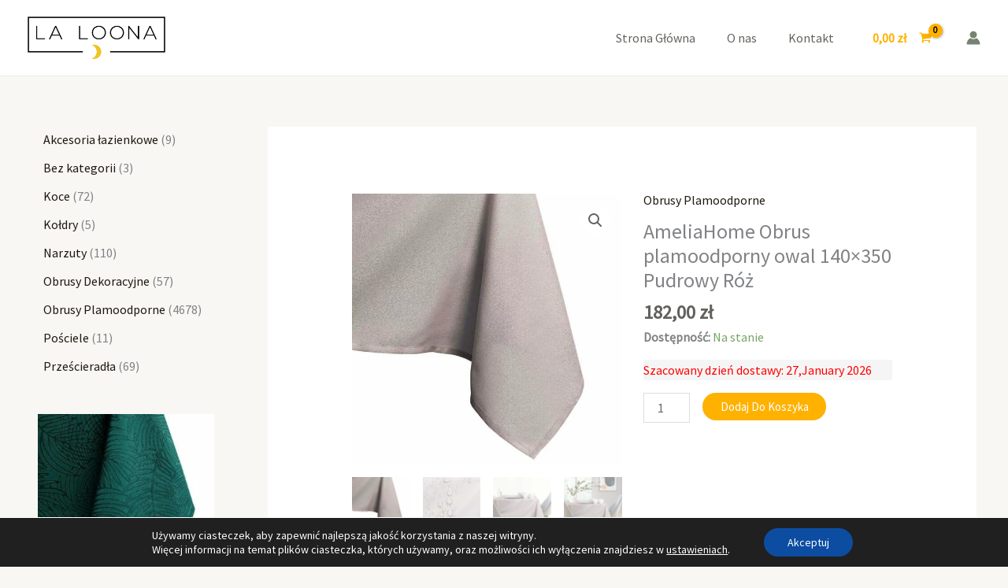

--- FILE ---
content_type: text/html; charset=UTF-8
request_url: https://laloona.pl/produkt/ameliahome-obrus-plamoodporny-owal-140x350-pudrowy-roz-3/
body_size: 51612
content:
<!DOCTYPE html>
<html lang="pl-PL" prefix="og: https://ogp.me/ns#">
<head>
<meta charset="UTF-8">
<meta name="viewport" content="width=device-width, initial-scale=1">
	<link rel="profile" href="https://gmpg.org/xfn/11"> 
	<script>window._wca = window._wca || [];</script>

<!-- Optymalizacja wyszukiwarek według Rank Math - https://rankmath.com/ -->
<title>AmeliaHome Obrus plamoodporny owal 140x350 Pudrowy Róż - Sklep La&#039;Loona</title>
<meta name="description" content="Zastawa stołowa marki AmeliaHome z kolekcji EMPIRE w kolorze pudrowego różu. Ten piękny obrus dodaje delikatności i elegancji każdemu wnętrzu. Wykonany z"/>
<meta name="robots" content="index, follow, max-snippet:-1, max-video-preview:-1, max-image-preview:large"/>
<link rel="canonical" href="https://laloona.pl/produkt/ameliahome-obrus-plamoodporny-owal-140x350-pudrowy-roz-3/" />
<meta property="og:locale" content="pl_PL" />
<meta property="og:type" content="product" />
<meta property="og:title" content="AmeliaHome Obrus plamoodporny owal 140x350 Pudrowy Róż - Sklep La&#039;Loona" />
<meta property="og:description" content="Zastawa stołowa marki AmeliaHome z kolekcji EMPIRE w kolorze pudrowego różu. Ten piękny obrus dodaje delikatności i elegancji każdemu wnętrzu. Wykonany z" />
<meta property="og:url" content="https://laloona.pl/produkt/ameliahome-obrus-plamoodporny-owal-140x350-pudrowy-roz-3/" />
<meta property="og:site_name" content="Sklep La\&#039;Loona" />
<meta property="og:updated_time" content="2024-07-29T20:22:52+02:00" />
<meta property="og:image" content="https://laloona.pl/wp-content/uploads/2024/03/119074_0_02_4251758647580_1_1204993646.jpg" />
<meta property="og:image:secure_url" content="https://laloona.pl/wp-content/uploads/2024/03/119074_0_02_4251758647580_1_1204993646.jpg" />
<meta property="og:image:width" content="1024" />
<meta property="og:image:height" content="1024" />
<meta property="og:image:alt" content="AmeliaHome Obrus plamoodporny owal 140&#215;350 Pudrowy Róż" />
<meta property="og:image:type" content="image/jpeg" />
<meta property="product:price:amount" content="182" />
<meta property="product:price:currency" content="PLN" />
<meta property="product:availability" content="instock" />
<meta name="twitter:card" content="summary_large_image" />
<meta name="twitter:title" content="AmeliaHome Obrus plamoodporny owal 140x350 Pudrowy Róż - Sklep La&#039;Loona" />
<meta name="twitter:description" content="Zastawa stołowa marki AmeliaHome z kolekcji EMPIRE w kolorze pudrowego różu. Ten piękny obrus dodaje delikatności i elegancji każdemu wnętrzu. Wykonany z" />
<meta name="twitter:image" content="https://laloona.pl/wp-content/uploads/2024/03/119074_0_02_4251758647580_1_1204993646.jpg" />
<meta name="twitter:label1" content="Cena" />
<meta name="twitter:data1" content="182,00&nbsp;&#122;&#322;" />
<meta name="twitter:label2" content="Dostępność" />
<meta name="twitter:data2" content="Na stanie" />
<script type="application/ld+json" class="rank-math-schema">{"@context":"https://schema.org","@graph":[{"@type":["HobbyShop","Organization"],"@id":"https://laloona.pl/#organization","name":"Sklep La\\'Loona","url":"https://laloona.pl","logo":{"@type":"ImageObject","@id":"https://laloona.pl/#logo","url":"https://laloona.pl/wp-content/uploads/2024/03/laloona-logo-v6-150x102.png","contentUrl":"https://laloona.pl/wp-content/uploads/2024/03/laloona-logo-v6-150x102.png","caption":"Sklep La\\'Loona","inLanguage":"pl-PL"},"openingHours":["Monday,Tuesday,Wednesday,Thursday,Friday,Saturday,Sunday 09:00-17:00"],"image":{"@id":"https://laloona.pl/#logo"}},{"@type":"WebSite","@id":"https://laloona.pl/#website","url":"https://laloona.pl","name":"Sklep La\\'Loona","publisher":{"@id":"https://laloona.pl/#organization"},"inLanguage":"pl-PL"},{"@type":"ImageObject","@id":"https://laloona.pl/wp-content/uploads/2024/03/119074_0_02_4251758647580_1_1204993646.jpg","url":"https://laloona.pl/wp-content/uploads/2024/03/119074_0_02_4251758647580_1_1204993646.jpg","width":"1024","height":"1024","inLanguage":"pl-PL"},{"@type":"BreadcrumbList","@id":"https://laloona.pl/produkt/ameliahome-obrus-plamoodporny-owal-140x350-pudrowy-roz-3/#breadcrumb","itemListElement":[{"@type":"ListItem","position":"1","item":{"@id":"https://laloona.pl","name":"Home"}},{"@type":"ListItem","position":"2","item":{"@id":"https://laloona.pl/kategoria-produktu/obrusy-plamoodporne/","name":"Obrusy Plamoodporne"}},{"@type":"ListItem","position":"3","item":{"@id":"https://laloona.pl/produkt/ameliahome-obrus-plamoodporny-owal-140x350-pudrowy-roz-3/","name":"AmeliaHome Obrus plamoodporny owal 140&#215;350 Pudrowy R\u00f3\u017c"}}]},{"@type":"ItemPage","@id":"https://laloona.pl/produkt/ameliahome-obrus-plamoodporny-owal-140x350-pudrowy-roz-3/#webpage","url":"https://laloona.pl/produkt/ameliahome-obrus-plamoodporny-owal-140x350-pudrowy-roz-3/","name":"AmeliaHome Obrus plamoodporny owal 140x350 Pudrowy R\u00f3\u017c - Sklep La&#039;Loona","datePublished":"2024-03-10T13:47:56+01:00","dateModified":"2024-07-29T20:22:52+02:00","isPartOf":{"@id":"https://laloona.pl/#website"},"primaryImageOfPage":{"@id":"https://laloona.pl/wp-content/uploads/2024/03/119074_0_02_4251758647580_1_1204993646.jpg"},"inLanguage":"pl-PL","breadcrumb":{"@id":"https://laloona.pl/produkt/ameliahome-obrus-plamoodporny-owal-140x350-pudrowy-roz-3/#breadcrumb"}},{"@type":"Product","name":"AmeliaHome Obrus plamoodporny owal 140x350 Pudrowy R\u00f3\u017c - Sklep La&#039;Loona","description":"Zastawa sto\u0142owa marki AmeliaHome z kolekcji EMPIRE w kolorze pudrowego r\u00f3\u017cu. Ten pi\u0119kny obrus dodaje delikatno\u015bci i elegancji ka\u017cdemu wn\u0119trzu. Wykonany z wysokiej jako\u015bci materia\u0142\u00f3w, zapewnia trwa\u0142o\u015b\u0107 i \u0142atwo\u015b\u0107 w utrzymaniu czysto\u015bci. Obrus z kolekcji EMPIRE marki AmeliaHome to doskona\u0142y wyb\u00f3r dla os\u00f3b poszukuj\u0105cych subtelno\u015bci i romantycznego akcentu w swoim wystroju. Idealnie pasuje zar\u00f3wno do codziennych posi\u0142k\u00f3w, jak i specjalnych okazji. Dodaj uroku i wyrafinowania do swojego sto\u0142u dzi\u0119ki temu pi\u0119knemu obrusowi w kolorze pudrowego r\u00f3\u017cu z kolekcji EMPIRE marki AmeliaHome.","sku":"120001698","category":"Obrusy Plamoodporne","mainEntityOfPage":{"@id":"https://laloona.pl/produkt/ameliahome-obrus-plamoodporny-owal-140x350-pudrowy-roz-3/#webpage"},"image":[{"@type":"ImageObject","url":"https://laloona.pl/wp-content/uploads/2024/03/119074_0_02_4251758647580_1_1204993646.jpg","height":"1024","width":"1024"},{"@type":"ImageObject","url":"https://laloona.pl/wp-content/uploads/2024/03/119074_0_03_4251758647580_1_-371609793.jpg","height":"1080","width":"1080"},{"@type":"ImageObject","url":"https://laloona.pl/wp-content/uploads/2024/03/119074_0_04_4251758647580_1_-501399321.jpg","height":"1080","width":"1080"},{"@type":"ImageObject","url":"https://laloona.pl/wp-content/uploads/2024/03/119074_0_05_4251758647580_1_-352231972.jpg","height":"1080","width":"1080"},{"@type":"ImageObject","url":"https://laloona.pl/wp-content/uploads/2024/03/119074_0_06_4251758647580_1_1643206242.jpg","height":"1182","width":"1080"},{"@type":"ImageObject","url":"https://laloona.pl/wp-content/uploads/2024/03/119074_0_07_4251758647580_1_1235979717.jpg","height":"1024","width":"1024"},{"@type":"ImageObject","url":"https://laloona.pl/wp-content/uploads/2024/03/119074_0_08_4251758647580_1_1231535682.jpg","height":"1080","width":"1080"}],"offers":{"@type":"Offer","price":"182.00","priceCurrency":"PLN","priceValidUntil":"2027-12-31","availability":"https://schema.org/InStock","itemCondition":"NewCondition","url":"https://laloona.pl/produkt/ameliahome-obrus-plamoodporny-owal-140x350-pudrowy-roz-3/","seller":{"@type":"Organization","@id":"https://laloona.pl/","name":"Sklep La\\'Loona","url":"https://laloona.pl","logo":""}},"additionalProperty":[{"@type":"PropertyValue","name":"kolekcja","value":"Empire"},{"@type":"PropertyValue","name":"ksztalt","value":"Owalny"},{"@type":"PropertyValue","name":"kolor","value":"Pudrowy r\u00f3\u017c"},{"@type":"PropertyValue","name":"szerokosc-produktu","value":"140 cm"},{"@type":"PropertyValue","name":"marka","value":"AmeliaHome"},{"@type":"PropertyValue","name":"kolor-glowny","value":"Pudrowy r\u00f3\u017c"},{"@type":"PropertyValue","name":"motyw","value":"Klasyczny"},{"@type":"PropertyValue","name":"kurczliwosc","value":"3 %"},{"@type":"PropertyValue","name":"sklad-produktu-tekstylia","value":"100% poliester"},{"@type":"PropertyValue","name":"plamoodpornosc","value":"Tak"},{"@type":"PropertyValue","name":"wykonczenie-tkaniny","value":"G\u0142adkie"},{"@type":"PropertyValue","name":"rodzaj-wzoru","value":"G\u0142adki"},{"@type":"PropertyValue","name":"rozmiary-obrusow-bieznikow-podkladek","value":"140x350 owal"},{"@type":"PropertyValue","name":"typ-nakrycia-stolu","value":"Obrus"},{"@type":"PropertyValue","name":"gramatura-materialu","value":"150"},{"@type":"PropertyValue","name":"waga-masa-towaru-brutto","value":"0,95 kg"},{"@type":"PropertyValue","name":"dlugosc-produktu","value":"350 cm"},{"@type":"PropertyValue","name":"efekt-powierzchni","value":"B\u0142ysk"},{"@type":"PropertyValue","name":"produkt-dostepny-w-zestawie","value":"Nie"},{"@type":"PropertyValue","name":"produkt-dwustronny","value":"Nie"},{"@type":"PropertyValue","name":"pielegnacja","value":"Nie suszy\u0107 w suszarce b\u0119bnowej,Nie wybiela\u0107,Pra\u0107 w maksymalnej temperaturze 30 \u00b0C,Prasowa\u0107 w temperaturze do 150\u00b0C"},{"@type":"PropertyValue","name":"certyfikaty","value":"Oeko-Tex Standard 100"},{"@type":"PropertyValue","name":"regulacja-wysokosci","value":"Tak"}],"@id":"https://laloona.pl/produkt/ameliahome-obrus-plamoodporny-owal-140x350-pudrowy-roz-3/#richSnippet"}]}</script>
<!-- /Wtyczka Rank Math WordPress SEO -->

<link rel='dns-prefetch' href='//stats.wp.com' />
<link rel='dns-prefetch' href='//fonts.googleapis.com' />
<link rel="alternate" type="application/rss+xml" title="Sklep La&#039;Loona &raquo; Kanał z wpisami" href="https://laloona.pl/feed/" />
<link rel="alternate" type="application/rss+xml" title="Sklep La&#039;Loona &raquo; Kanał z komentarzami" href="https://laloona.pl/comments/feed/" />
<link rel="alternate" title="oEmbed (JSON)" type="application/json+oembed" href="https://laloona.pl/wp-json/oembed/1.0/embed?url=https%3A%2F%2Flaloona.pl%2Fprodukt%2Fameliahome-obrus-plamoodporny-owal-140x350-pudrowy-roz-3%2F" />
<link rel="alternate" title="oEmbed (XML)" type="text/xml+oembed" href="https://laloona.pl/wp-json/oembed/1.0/embed?url=https%3A%2F%2Flaloona.pl%2Fprodukt%2Fameliahome-obrus-plamoodporny-owal-140x350-pudrowy-roz-3%2F&#038;format=xml" />
<style id='wp-img-auto-sizes-contain-inline-css'>
img:is([sizes=auto i],[sizes^="auto," i]){contain-intrinsic-size:3000px 1500px}
/*# sourceURL=wp-img-auto-sizes-contain-inline-css */
</style>
<link rel='stylesheet' id='astra-theme-css-css' href='https://laloona.pl/wp-content/themes/astra/assets/css/minified/main.min.css?ver=4.11.12' media='all' />
<style id='astra-theme-css-inline-css'>
:root{--ast-post-nav-space:0;--ast-container-default-xlg-padding:6.67em;--ast-container-default-lg-padding:5.67em;--ast-container-default-slg-padding:4.34em;--ast-container-default-md-padding:3.34em;--ast-container-default-sm-padding:6.67em;--ast-container-default-xs-padding:2.4em;--ast-container-default-xxs-padding:1.4em;--ast-code-block-background:#EEEEEE;--ast-comment-inputs-background:#FAFAFA;--ast-normal-container-width:1200px;--ast-narrow-container-width:750px;--ast-blog-title-font-weight:normal;--ast-blog-meta-weight:inherit;--ast-global-color-primary:var(--ast-global-color-5);--ast-global-color-secondary:var(--ast-global-color-4);--ast-global-color-alternate-background:var(--ast-global-color-7);--ast-global-color-subtle-background:var(--ast-global-color-6);--ast-bg-style-guide:#F8FAFC;--ast-shadow-style-guide:0px 0px 4px 0 #00000057;--ast-global-dark-bg-style:#fff;--ast-global-dark-lfs:#fbfbfb;--ast-widget-bg-color:#fafafa;--ast-wc-container-head-bg-color:#fbfbfb;--ast-title-layout-bg:#eeeeee;--ast-search-border-color:#e7e7e7;--ast-lifter-hover-bg:#e6e6e6;--ast-gallery-block-color:#000;--srfm-color-input-label:var(--ast-global-color-2);}html{font-size:100%;}a,.page-title{color:var(--ast-global-color-2);}a:hover,a:focus{color:var(--ast-global-color-1);}body,button,input,select,textarea,.ast-button,.ast-custom-button{font-family:'Source Sans Pro',sans-serif;font-weight:400;font-size:16px;font-size:1rem;line-height:var(--ast-body-line-height,1.65em);}blockquote{color:var(--ast-global-color-3);}p,.entry-content p{margin-bottom:1em;}h1,h2,h3,h4,h5,h6,.entry-content :where(h1,h2,h3,h4,h5,h6),.site-title,.site-title a{font-family:'Playfair Display',serif;font-weight:700;line-height:1em;}.site-title{font-size:30px;font-size:1.875rem;display:none;}header .custom-logo-link img{max-width:175px;width:175px;}.astra-logo-svg{width:175px;}.site-header .site-description{font-size:15px;font-size:0.9375rem;display:none;}.entry-title{font-size:26px;font-size:1.625rem;}.archive .ast-article-post .ast-article-inner,.blog .ast-article-post .ast-article-inner,.archive .ast-article-post .ast-article-inner:hover,.blog .ast-article-post .ast-article-inner:hover{overflow:hidden;}h1,.entry-content :where(h1){font-size:72px;font-size:4.5rem;font-weight:normal;font-family:'Playfair Display',serif;line-height:1.1em;}h2,.entry-content :where(h2){font-size:40px;font-size:2.5rem;font-weight:700;font-family:'Playfair Display',serif;line-height:1.2em;}h3,.entry-content :where(h3){font-size:32px;font-size:2rem;font-weight:700;font-family:'Playfair Display',serif;line-height:1.2em;}h4,.entry-content :where(h4){font-size:24px;font-size:1.5rem;line-height:1.2em;font-weight:700;font-family:'Playfair Display',serif;}h5,.entry-content :where(h5){font-size:20px;font-size:1.25rem;line-height:1.2em;font-weight:700;font-family:'Playfair Display',serif;}h6,.entry-content :where(h6){font-size:18px;font-size:1.125rem;line-height:1.25em;font-weight:700;font-family:'Playfair Display',serif;}::selection{background-color:var(--ast-global-color-0);color:#000000;}body,h1,h2,h3,h4,h5,h6,.entry-title a,.entry-content :where(h1,h2,h3,h4,h5,h6){color:var(--ast-global-color-3);}.tagcloud a:hover,.tagcloud a:focus,.tagcloud a.current-item{color:#ffffff;border-color:var(--ast-global-color-2);background-color:var(--ast-global-color-2);}input:focus,input[type="text"]:focus,input[type="email"]:focus,input[type="url"]:focus,input[type="password"]:focus,input[type="reset"]:focus,input[type="search"]:focus,textarea:focus{border-color:var(--ast-global-color-2);}input[type="radio"]:checked,input[type=reset],input[type="checkbox"]:checked,input[type="checkbox"]:hover:checked,input[type="checkbox"]:focus:checked,input[type=range]::-webkit-slider-thumb{border-color:var(--ast-global-color-2);background-color:var(--ast-global-color-2);box-shadow:none;}.site-footer a:hover + .post-count,.site-footer a:focus + .post-count{background:var(--ast-global-color-2);border-color:var(--ast-global-color-2);}.single .nav-links .nav-previous,.single .nav-links .nav-next{color:var(--ast-global-color-2);}.entry-meta,.entry-meta *{line-height:1.45;color:var(--ast-global-color-2);}.entry-meta a:not(.ast-button):hover,.entry-meta a:not(.ast-button):hover *,.entry-meta a:not(.ast-button):focus,.entry-meta a:not(.ast-button):focus *,.page-links > .page-link,.page-links .page-link:hover,.post-navigation a:hover{color:var(--ast-global-color-1);}#cat option,.secondary .calendar_wrap thead a,.secondary .calendar_wrap thead a:visited{color:var(--ast-global-color-2);}.secondary .calendar_wrap #today,.ast-progress-val span{background:var(--ast-global-color-2);}.secondary a:hover + .post-count,.secondary a:focus + .post-count{background:var(--ast-global-color-2);border-color:var(--ast-global-color-2);}.calendar_wrap #today > a{color:#ffffff;}.page-links .page-link,.single .post-navigation a{color:var(--ast-global-color-2);}.ast-search-menu-icon .search-form button.search-submit{padding:0 4px;}.ast-search-menu-icon form.search-form{padding-right:0;}.ast-search-menu-icon.slide-search input.search-field{width:0;}.ast-header-search .ast-search-menu-icon.ast-dropdown-active .search-form,.ast-header-search .ast-search-menu-icon.ast-dropdown-active .search-field:focus{transition:all 0.2s;}.search-form input.search-field:focus{outline:none;}.wp-block-latest-posts > li > a{color:var(--ast-global-color-2);}.widget-title,.widget .wp-block-heading{font-size:22px;font-size:1.375rem;color:var(--ast-global-color-3);}#secondary,#secondary button,#secondary input,#secondary select,#secondary textarea{font-size:16px;font-size:1rem;}.ast-search-menu-icon.slide-search a:focus-visible:focus-visible,.astra-search-icon:focus-visible,#close:focus-visible,a:focus-visible,.ast-menu-toggle:focus-visible,.site .skip-link:focus-visible,.wp-block-loginout input:focus-visible,.wp-block-search.wp-block-search__button-inside .wp-block-search__inside-wrapper,.ast-header-navigation-arrow:focus-visible,.woocommerce .wc-proceed-to-checkout > .checkout-button:focus-visible,.woocommerce .woocommerce-MyAccount-navigation ul li a:focus-visible,.ast-orders-table__row .ast-orders-table__cell:focus-visible,.woocommerce .woocommerce-order-details .order-again > .button:focus-visible,.woocommerce .woocommerce-message a.button.wc-forward:focus-visible,.woocommerce #minus_qty:focus-visible,.woocommerce #plus_qty:focus-visible,a#ast-apply-coupon:focus-visible,.woocommerce .woocommerce-info a:focus-visible,.woocommerce .astra-shop-summary-wrap a:focus-visible,.woocommerce a.wc-forward:focus-visible,#ast-apply-coupon:focus-visible,.woocommerce-js .woocommerce-mini-cart-item a.remove:focus-visible,#close:focus-visible,.button.search-submit:focus-visible,#search_submit:focus,.normal-search:focus-visible,.ast-header-account-wrap:focus-visible,.woocommerce .ast-on-card-button.ast-quick-view-trigger:focus,.astra-cart-drawer-close:focus,.ast-single-variation:focus,.ast-woocommerce-product-gallery__image:focus,.ast-button:focus,.woocommerce-product-gallery--with-images [data-controls="prev"]:focus-visible,.woocommerce-product-gallery--with-images [data-controls="next"]:focus-visible{outline-style:dotted;outline-color:inherit;outline-width:thin;}input:focus,input[type="text"]:focus,input[type="email"]:focus,input[type="url"]:focus,input[type="password"]:focus,input[type="reset"]:focus,input[type="search"]:focus,input[type="number"]:focus,textarea:focus,.wp-block-search__input:focus,[data-section="section-header-mobile-trigger"] .ast-button-wrap .ast-mobile-menu-trigger-minimal:focus,.ast-mobile-popup-drawer.active .menu-toggle-close:focus,.woocommerce-ordering select.orderby:focus,#ast-scroll-top:focus,#coupon_code:focus,.woocommerce-page #comment:focus,.woocommerce #reviews #respond input#submit:focus,.woocommerce a.add_to_cart_button:focus,.woocommerce .button.single_add_to_cart_button:focus,.woocommerce .woocommerce-cart-form button:focus,.woocommerce .woocommerce-cart-form__cart-item .quantity .qty:focus,.woocommerce .woocommerce-billing-fields .woocommerce-billing-fields__field-wrapper .woocommerce-input-wrapper > .input-text:focus,.woocommerce #order_comments:focus,.woocommerce #place_order:focus,.woocommerce .woocommerce-address-fields .woocommerce-address-fields__field-wrapper .woocommerce-input-wrapper > .input-text:focus,.woocommerce .woocommerce-MyAccount-content form button:focus,.woocommerce .woocommerce-MyAccount-content .woocommerce-EditAccountForm .woocommerce-form-row .woocommerce-Input.input-text:focus,.woocommerce .ast-woocommerce-container .woocommerce-pagination ul.page-numbers li a:focus,body #content .woocommerce form .form-row .select2-container--default .select2-selection--single:focus,#ast-coupon-code:focus,.woocommerce.woocommerce-js .quantity input[type=number]:focus,.woocommerce-js .woocommerce-mini-cart-item .quantity input[type=number]:focus,.woocommerce p#ast-coupon-trigger:focus{border-style:dotted;border-color:inherit;border-width:thin;}input{outline:none;}.woocommerce-js input[type=text]:focus,.woocommerce-js input[type=email]:focus,.woocommerce-js textarea:focus,input[type=number]:focus,.comments-area textarea#comment:focus,.comments-area textarea#comment:active,.comments-area .ast-comment-formwrap input[type="text"]:focus,.comments-area .ast-comment-formwrap input[type="text"]:active{outline-style:unset;outline-color:inherit;outline-width:thin;}.ast-logo-title-inline .site-logo-img{padding-right:1em;}.site-logo-img img{ transition:all 0.2s linear;}body .ast-oembed-container *{position:absolute;top:0;width:100%;height:100%;left:0;}body .wp-block-embed-pocket-casts .ast-oembed-container *{position:unset;}.ast-single-post-featured-section + article {margin-top: 2em;}.site-content .ast-single-post-featured-section img {width: 100%;overflow: hidden;object-fit: cover;}.site > .ast-single-related-posts-container {margin-top: 0;}@media (min-width: 922px) {.ast-desktop .ast-container--narrow {max-width: var(--ast-narrow-container-width);margin: 0 auto;}}#secondary {margin: 4em 0 2.5em;word-break: break-word;line-height: 2;}#secondary li {margin-bottom: 0.25em;}#secondary li:last-child {margin-bottom: 0;}@media (max-width: 768px) {.js_active .ast-plain-container.ast-single-post #secondary {margin-top: 1.5em;}}.ast-separate-container.ast-two-container #secondary .widget {background-color: #fff;padding: 2em;margin-bottom: 2em;}#secondary .cfvsw-filters li{margin-bottom: 0;margin-top: 0;}@media (min-width: 993px) {.ast-left-sidebar #secondary {padding-right: 60px;}.ast-right-sidebar #secondary {padding-left: 60px;}}@media (max-width: 993px) {.ast-right-sidebar #secondary {padding-left: 30px;}.ast-left-sidebar #secondary {padding-right: 30px;}}@media (max-width:921.9px){#ast-desktop-header{display:none;}}@media (min-width:922px){#ast-mobile-header{display:none;}}.ast-site-header-cart .cart-container,.ast-edd-site-header-cart .ast-edd-cart-container {transition: all 0.2s linear;}.ast-site-header-cart .ast-woo-header-cart-info-wrap,.ast-edd-site-header-cart .ast-edd-header-cart-info-wrap {padding: 0 6px 0 2px;font-weight: 600;line-height: 2.7;display: inline-block;}.ast-site-header-cart i.astra-icon {font-size: 20px;font-size: 1.3em;font-style: normal;font-weight: normal;position: relative;padding: 0 2px;}.ast-site-header-cart i.astra-icon.no-cart-total:after,.ast-header-break-point.ast-header-custom-item-outside .ast-edd-header-cart-info-wrap,.ast-header-break-point.ast-header-custom-item-outside .ast-woo-header-cart-info-wrap {display: none;}.ast-site-header-cart.ast-menu-cart-fill i.astra-icon,.ast-edd-site-header-cart.ast-edd-menu-cart-fill span.astra-icon {font-size: 1.1em;}.astra-cart-drawer {position: fixed;display: block;visibility: hidden;overflow: auto;-webkit-overflow-scrolling: touch;z-index: 10000;background-color: var(--ast-global-color-primary,var(--ast-global-color-5));transform: translate3d(0,0,0);opacity: 0;will-change: transform;transition: 0.25s ease;}.woocommerce-mini-cart {position: relative;}.woocommerce-mini-cart::before {content: "";transition: .3s;}.woocommerce-mini-cart.ajax-mini-cart-qty-loading::before {position: absolute;top: 0;left: 0;right: 0;width: 100%;height: 100%;z-index: 5;background-color: var(--ast-global-color-primary,var(--ast-global-color-5));opacity: .5;}.astra-cart-drawer {width: 460px;height: 100%;left: 100%;top: 0px;opacity: 1;transform: translate3d(0%,0,0);}.astra-cart-drawer .astra-cart-drawer-header {position: absolute;width: 100%;text-align: left;text-transform: inherit;font-weight: 500;border-bottom: 1px solid var(--ast-border-color);padding: 1.34em;line-height: 1;z-index: 1;max-height: 3.5em;}.astra-cart-drawer .astra-cart-drawer-header .astra-cart-drawer-title {color: var(--ast-global-color-2);}.astra-cart-drawer .astra-cart-drawer-close .ast-close-svg {width: 22px;height: 22px;}.astra-cart-drawer .astra-cart-drawer-content,.astra-cart-drawer .astra-cart-drawer-content .widget_shopping_cart,.astra-cart-drawer .astra-cart-drawer-content .widget_shopping_cart_content {height: 100%;}.astra-cart-drawer .astra-cart-drawer-content {padding-top: 3.5em;}.astra-cart-drawer .ast-mini-cart-price-wrap .multiply-symbol{padding: 0 0.5em;}.astra-cart-drawer .astra-cart-drawer-content .woocommerce-mini-cart-item .ast-mini-cart-price-wrap {float: right;margin-top: 0.5em;max-width: 50%;}.astra-cart-drawer .astra-cart-drawer-content .woocommerce-mini-cart-item .variation {margin-top: 0.5em;margin-bottom: 0.5em;}.astra-cart-drawer .astra-cart-drawer-content .woocommerce-mini-cart-item .variation dt {font-weight: 500;}.astra-cart-drawer .astra-cart-drawer-content .widget_shopping_cart_content {display: flex;flex-direction: column;overflow: hidden;}.astra-cart-drawer .astra-cart-drawer-content .widget_shopping_cart_content ul li {min-height: 60px;}.woocommerce-js .astra-cart-drawer .astra-cart-drawer-content .woocommerce-mini-cart__total {display: flex;justify-content: space-between;padding: 0.7em 1.34em;margin-bottom: 0;}.woocommerce-js .astra-cart-drawer .astra-cart-drawer-content .woocommerce-mini-cart__total strong,.woocommerce-js .astra-cart-drawer .astra-cart-drawer-content .woocommerce-mini-cart__total .amount {width: 50%;}.astra-cart-drawer .astra-cart-drawer-content .woocommerce-mini-cart {padding: 1.3em;flex: 1;overflow: auto;}.astra-cart-drawer .astra-cart-drawer-content .woocommerce-mini-cart a.remove {width: 20px;height: 20px;line-height: 16px;}.astra-cart-drawer .astra-cart-drawer-content .woocommerce-mini-cart__total {padding: 1em 1.5em;margin: 0;text-align: center;}.astra-cart-drawer .astra-cart-drawer-content .woocommerce-mini-cart__buttons {padding: 1.34em;text-align: center;margin-bottom: 0;}.astra-cart-drawer .astra-cart-drawer-content .woocommerce-mini-cart__buttons .button.checkout {margin-right: 0;}.astra-cart-drawer .astra-cart-drawer-content .woocommerce-mini-cart__buttons a{width: 100%;}.woocommerce-js .astra-cart-drawer .astra-cart-drawer-content .woocommerce-mini-cart__buttons a:nth-last-child(1) {margin-bottom: 0;}.astra-cart-drawer .astra-cart-drawer-content .edd-cart-item {padding: .5em 2.6em .5em 1.5em;}.astra-cart-drawer .astra-cart-drawer-content .edd-cart-item .edd-remove-from-cart::after {width: 20px;height: 20px;line-height: 16px;}.astra-cart-drawer .astra-cart-drawer-content .edd-cart-number-of-items {padding: 1em 1.5em 1em 1.5em;margin-bottom: 0;text-align: center;}.astra-cart-drawer .astra-cart-drawer-content .edd_total {padding: .5em 1.5em;margin: 0;text-align: center;}.astra-cart-drawer .astra-cart-drawer-content .cart_item.edd_checkout {padding: 1em 1.5em 0;text-align: center;margin-top: 0;}.astra-cart-drawer .widget_shopping_cart_content > .woocommerce-mini-cart__empty-message {display: none;}.astra-cart-drawer .woocommerce-mini-cart__empty-message,.astra-cart-drawer .cart_item.empty {text-align: center;margin-top: 10px;}body.admin-bar .astra-cart-drawer {padding-top: 32px;}@media (max-width: 782px) {body.admin-bar .astra-cart-drawer {padding-top: 46px;}}.ast-mobile-cart-active body.ast-hfb-header {overflow: hidden;}.ast-mobile-cart-active .astra-mobile-cart-overlay {opacity: 1;cursor: pointer;visibility: visible;z-index: 999;}.ast-mini-cart-empty-wrap {display: flex;flex-wrap: wrap;height: 100%;align-items: flex-end;}.ast-mini-cart-empty-wrap > * {width: 100%;}.astra-cart-drawer-content .ast-mini-cart-empty {height: 100%;display: flex;flex-direction: column;justify-content: space-between;text-align: center;}.astra-cart-drawer-content .ast-mini-cart-empty .ast-mini-cart-message {display: flex;align-items: center;justify-content: center;height: 100%;padding: 1.34em;}@media (min-width: 546px) {.astra-cart-drawer .astra-cart-drawer-content.ast-large-view .woocommerce-mini-cart__buttons {display: flex;}.woocommerce-js .astra-cart-drawer .astra-cart-drawer-content.ast-large-view .woocommerce-mini-cart__buttons a,.woocommerce-js .astra-cart-drawer .astra-cart-drawer-content.ast-large-view .woocommerce-mini-cart__buttons a.checkout {margin-top: 0;margin-bottom: 0;}}.ast-site-header-cart .cart-container:focus-visible {display: inline-block;}.ast-site-header-cart i.astra-icon:after {content: attr(data-cart-total);position: absolute;font-family: 'Source Sans Pro',sans-serif;font-style: normal;top: -10px;right: -12px;font-weight: bold;box-shadow: 1px 1px 3px 0px rgba(0,0,0,0.3);font-size: 11px;padding-left: 0px;padding-right: 1px;line-height: 17px;letter-spacing: -.5px;height: 18px;min-width: 18px;border-radius: 99px;text-align: center;z-index: 3;}li.woocommerce-custom-menu-item .ast-site-header-cart i.astra-icon:after,li.edd-custom-menu-item .ast-edd-site-header-cart span.astra-icon:after {padding-left: 2px;}.astra-cart-drawer .astra-cart-drawer-close {position: absolute;top: 0.5em;right: 0;border: none;margin: 0;padding: .6em 1em .4em;color: var(--ast-global-color-2);background-color: transparent;}.astra-mobile-cart-overlay {background-color: rgba(0,0,0,0.4);position: fixed;top: 0;right: 0;bottom: 0;left: 0;visibility: hidden;opacity: 0;transition: opacity 0.2s ease-in-out;}.astra-cart-drawer .astra-cart-drawer-content .edd-cart-item .edd-remove-from-cart {right: 1.2em;}.ast-header-break-point.ast-woocommerce-cart-menu.ast-hfb-header .ast-cart-menu-wrap,.ast-header-break-point.ast-hfb-header .ast-cart-menu-wrap,.ast-header-break-point .ast-edd-site-header-cart-wrap .ast-edd-cart-menu-wrap {width: auto;height: 2em;font-size: 1.4em;line-height: 2;vertical-align: middle;text-align: right;}.woocommerce-js .astra-cart-drawer .astra-cart-drawer-content .woocommerce-mini-cart__buttons .button:not(.checkout):not(.ast-continue-shopping) {margin-right: 10px;}.woocommerce-js .astra-cart-drawer .astra-cart-drawer-content .woocommerce-mini-cart__buttons .button:not(.checkout):not(.ast-continue-shopping),.ast-site-header-cart .widget_shopping_cart .buttons .button:not(.checkout),.ast-site-header-cart .ast-site-header-cart-data .ast-mini-cart-empty .woocommerce-mini-cart__buttons a.button {background-color: transparent;border-style: solid;border-width: 1px;border-color: var(--ast-global-color-1);color: var(--ast-global-color-1);}.woocommerce-js .astra-cart-drawer .astra-cart-drawer-content .woocommerce-mini-cart__buttons .button:not(.checkout):not(.ast-continue-shopping):hover,.ast-site-header-cart .widget_shopping_cart .buttons .button:not(.checkout):hover {border-color: var(--ast-global-color-3);color: var(--ast-global-color-3);}.woocommerce-js .astra-cart-drawer .astra-cart-drawer-content .woocommerce-mini-cart__buttons a.checkout {margin-left: 0;margin-top: 10px;border-style: solid;border-width: 2px;border-color: var(--ast-global-color-1);}.woocommerce-js .astra-cart-drawer .astra-cart-drawer-content .woocommerce-mini-cart__buttons a.checkout:hover {border-color: var(--ast-global-color-3);}.woocommerce-js .astra-cart-drawer .astra-cart-drawer-content .woocommerce-mini-cart__total strong{padding-right: .5em;text-align: left;font-weight: 500;}.woocommerce-js .astra-cart-drawer .astra-cart-drawer-content .woocommerce-mini-cart__total .amount{text-align: right;}.astra-cart-drawer.active {transform: translate3d(-100%,0,0);visibility: visible;}.ast-site-header-cart.ast-menu-cart-outline .ast-cart-menu-wrap,.ast-site-header-cart.ast-menu-cart-fill .ast-cart-menu-wrap,.ast-edd-site-header-cart.ast-edd-menu-cart-outline .ast-edd-cart-menu-wrap,.ast-edd-site-header-cart.ast-edd-menu-cart-fill .ast-edd-cart-menu-wrap {line-height: 1.8;}@media (max-width:921px){.astra-cart-drawer.active{width:80%;}}@media (max-width:544px){.astra-cart-drawer.active{width:100%;}}@media( max-width: 420px ) {.single .nav-links .nav-previous,.single .nav-links .nav-next {width: 100%;text-align: center;}}.wp-block-buttons.aligncenter{justify-content:center;}@media (max-width:921px){.ast-theme-transparent-header #primary,.ast-theme-transparent-header #secondary{padding:0;}}@media (max-width:921px){.ast-plain-container.ast-no-sidebar #primary{padding:0;}}.ast-plain-container.ast-no-sidebar #primary{margin-top:0;margin-bottom:0;}.wp-block-button.is-style-outline .wp-block-button__link{border-color:var(--ast-global-color-1);border-top-width:0;border-right-width:0;border-bottom-width:0;border-left-width:0;}div.wp-block-button.is-style-outline > .wp-block-button__link:not(.has-text-color),div.wp-block-button.wp-block-button__link.is-style-outline:not(.has-text-color){color:var(--ast-global-color-1);}.wp-block-button.is-style-outline .wp-block-button__link:hover,.wp-block-buttons .wp-block-button.is-style-outline .wp-block-button__link:focus,.wp-block-buttons .wp-block-button.is-style-outline > .wp-block-button__link:not(.has-text-color):hover,.wp-block-buttons .wp-block-button.wp-block-button__link.is-style-outline:not(.has-text-color):hover{color:#000000;background-color:var(--ast-global-color-3);border-color:var(--ast-global-color-3);}.post-page-numbers.current .page-link,.ast-pagination .page-numbers.current{color:#000000;border-color:var(--ast-global-color-0);background-color:var(--ast-global-color-0);}.wp-block-button.is-style-outline .wp-block-button__link{border-top-width:0;border-right-width:0;border-bottom-width:0;border-left-width:0;}.wp-block-button.is-style-outline .wp-block-button__link.wp-element-button,.ast-outline-button{border-color:var(--ast-global-color-1);font-family:inherit;font-weight:500;font-size:15px;font-size:0.9375rem;line-height:1em;border-top-left-radius:0;border-top-right-radius:0;border-bottom-right-radius:0;border-bottom-left-radius:0;}.wp-block-buttons .wp-block-button.is-style-outline > .wp-block-button__link:not(.has-text-color),.wp-block-buttons .wp-block-button.wp-block-button__link.is-style-outline:not(.has-text-color),.ast-outline-button{color:var(--ast-global-color-1);}.wp-block-button.is-style-outline .wp-block-button__link:hover,.wp-block-buttons .wp-block-button.is-style-outline .wp-block-button__link:focus,.wp-block-buttons .wp-block-button.is-style-outline > .wp-block-button__link:not(.has-text-color):hover,.wp-block-buttons .wp-block-button.wp-block-button__link.is-style-outline:not(.has-text-color):hover,.ast-outline-button:hover,.ast-outline-button:focus,.wp-block-uagb-buttons-child .uagb-buttons-repeater.ast-outline-button:hover,.wp-block-uagb-buttons-child .uagb-buttons-repeater.ast-outline-button:focus{color:#000000;background-color:var(--ast-global-color-3);border-color:var(--ast-global-color-3);}.wp-block-button .wp-block-button__link.wp-element-button.is-style-outline:not(.has-background),.wp-block-button.is-style-outline>.wp-block-button__link.wp-element-button:not(.has-background),.ast-outline-button{background-color:var(--ast-global-color-1);}@media (max-width:921px){.wp-block-button.is-style-outline .wp-block-button__link.wp-element-button,.ast-outline-button{font-size:13px;font-size:0.8125rem;}}@media (max-width:544px){.wp-block-button.is-style-outline .wp-block-button__link.wp-element-button,.ast-outline-button{font-size:12px;font-size:0.75rem;}}.entry-content[data-ast-blocks-layout] > figure{margin-bottom:1em;}h1.widget-title{font-weight:normal;}h2.widget-title{font-weight:700;}h3.widget-title{font-weight:700;}@media (max-width:921px){.ast-left-sidebar #content > .ast-container{display:flex;flex-direction:column-reverse;width:100%;}.ast-separate-container .ast-article-post,.ast-separate-container .ast-article-single{padding:1.5em 2.14em;}.ast-author-box img.avatar{margin:20px 0 0 0;}}@media (max-width:921px){#secondary.secondary{padding-top:0;}.ast-separate-container.ast-right-sidebar #secondary{padding-left:1em;padding-right:1em;}.ast-separate-container.ast-two-container #secondary{padding-left:0;padding-right:0;}.ast-page-builder-template .entry-header #secondary,.ast-page-builder-template #secondary{margin-top:1.5em;}}@media (max-width:921px){.ast-right-sidebar #primary{padding-right:0;}.ast-page-builder-template.ast-left-sidebar #secondary,.ast-page-builder-template.ast-right-sidebar #secondary{padding-right:20px;padding-left:20px;}.ast-right-sidebar #secondary,.ast-left-sidebar #primary{padding-left:0;}.ast-left-sidebar #secondary{padding-right:0;}}@media (min-width:922px){.ast-separate-container.ast-right-sidebar #primary,.ast-separate-container.ast-left-sidebar #primary{border:0;}.search-no-results.ast-separate-container #primary{margin-bottom:4em;}}@media (min-width:922px){.ast-right-sidebar #primary{border-right:1px solid var(--ast-border-color);}.ast-left-sidebar #primary{border-left:1px solid var(--ast-border-color);}.ast-right-sidebar #secondary{border-left:1px solid var(--ast-border-color);margin-left:-1px;}.ast-left-sidebar #secondary{border-right:1px solid var(--ast-border-color);margin-right:-1px;}.ast-separate-container.ast-two-container.ast-right-sidebar #secondary{padding-left:30px;padding-right:0;}.ast-separate-container.ast-two-container.ast-left-sidebar #secondary{padding-right:30px;padding-left:0;}.ast-separate-container.ast-right-sidebar #secondary,.ast-separate-container.ast-left-sidebar #secondary{border:0;margin-left:auto;margin-right:auto;}.ast-separate-container.ast-two-container #secondary .widget:last-child{margin-bottom:0;}}.elementor-widget-button .elementor-button{border-style:solid;text-decoration:none;border-top-width:0;border-right-width:0;border-left-width:0;border-bottom-width:0;}body .elementor-button.elementor-size-sm,body .elementor-button.elementor-size-xs,body .elementor-button.elementor-size-md,body .elementor-button.elementor-size-lg,body .elementor-button.elementor-size-xl,body .elementor-button{border-top-left-radius:30px;border-top-right-radius:30px;border-bottom-right-radius:30px;border-bottom-left-radius:30px;padding-top:10px;padding-right:20px;padding-bottom:10px;padding-left:20px;}.elementor-widget-button .elementor-button{border-color:var(--ast-global-color-1);background-color:var(--ast-global-color-1);}.elementor-widget-button .elementor-button:hover,.elementor-widget-button .elementor-button:focus{color:#000000;background-color:var(--ast-global-color-3);border-color:var(--ast-global-color-3);}.wp-block-button .wp-block-button__link ,.elementor-widget-button .elementor-button,.elementor-widget-button .elementor-button:visited{color:var(--ast-global-color-5);}.elementor-widget-button .elementor-button{font-weight:500;font-size:15px;font-size:0.9375rem;line-height:1em;text-transform:capitalize;}body .elementor-button.elementor-size-sm,body .elementor-button.elementor-size-xs,body .elementor-button.elementor-size-md,body .elementor-button.elementor-size-lg,body .elementor-button.elementor-size-xl,body .elementor-button{font-size:15px;font-size:0.9375rem;}.wp-block-button .wp-block-button__link:hover,.wp-block-button .wp-block-button__link:focus{color:#000000;background-color:var(--ast-global-color-3);border-color:var(--ast-global-color-3);}.elementor-widget-heading h1.elementor-heading-title{line-height:1.1em;}.elementor-widget-heading h2.elementor-heading-title{line-height:1.2em;}.elementor-widget-heading h3.elementor-heading-title{line-height:1.2em;}.elementor-widget-heading h4.elementor-heading-title{line-height:1.2em;}.elementor-widget-heading h5.elementor-heading-title{line-height:1.2em;}.elementor-widget-heading h6.elementor-heading-title{line-height:1.25em;}.wp-block-button .wp-block-button__link,.wp-block-search .wp-block-search__button,body .wp-block-file .wp-block-file__button{border-top-width:0;border-right-width:0;border-left-width:0;border-bottom-width:0;border-color:var(--ast-global-color-1);background-color:var(--ast-global-color-1);color:var(--ast-global-color-5);font-family:inherit;font-weight:500;line-height:1em;text-transform:capitalize;font-size:15px;font-size:0.9375rem;border-top-left-radius:30px;border-top-right-radius:30px;border-bottom-right-radius:30px;border-bottom-left-radius:30px;padding-top:10px;padding-right:20px;padding-bottom:10px;padding-left:20px;}@media (max-width:921px){.wp-block-button .wp-block-button__link,.wp-block-search .wp-block-search__button,body .wp-block-file .wp-block-file__button{font-size:13px;font-size:0.8125rem;}}@media (max-width:544px){.wp-block-button .wp-block-button__link,.wp-block-search .wp-block-search__button,body .wp-block-file .wp-block-file__button{font-size:12px;font-size:0.75rem;}}.menu-toggle,button,.ast-button,.ast-custom-button,.button,input#submit,input[type="button"],input[type="submit"],input[type="reset"],form[CLASS*="wp-block-search__"].wp-block-search .wp-block-search__inside-wrapper .wp-block-search__button,body .wp-block-file .wp-block-file__button,.woocommerce-js a.button,.woocommerce button.button,.woocommerce .woocommerce-message a.button,.woocommerce #respond input#submit.alt,.woocommerce input.button.alt,.woocommerce input.button,.woocommerce input.button:disabled,.woocommerce input.button:disabled[disabled],.woocommerce input.button:disabled:hover,.woocommerce input.button:disabled[disabled]:hover,.woocommerce #respond input#submit,.woocommerce button.button.alt.disabled,.wc-block-grid__products .wc-block-grid__product .wp-block-button__link,.wc-block-grid__product-onsale,[CLASS*="wc-block"] button,.woocommerce-js .astra-cart-drawer .astra-cart-drawer-content .woocommerce-mini-cart__buttons .button:not(.checkout):not(.ast-continue-shopping),.woocommerce-js .astra-cart-drawer .astra-cart-drawer-content .woocommerce-mini-cart__buttons a.checkout,.woocommerce button.button.alt.disabled.wc-variation-selection-needed,[CLASS*="wc-block"] .wc-block-components-button{border-style:solid;border-top-width:0;border-right-width:0;border-left-width:0;border-bottom-width:0;color:var(--ast-global-color-5);border-color:var(--ast-global-color-1);background-color:var(--ast-global-color-1);padding-top:10px;padding-right:20px;padding-bottom:10px;padding-left:20px;font-family:inherit;font-weight:500;font-size:15px;font-size:0.9375rem;line-height:1em;text-transform:capitalize;border-top-left-radius:30px;border-top-right-radius:30px;border-bottom-right-radius:30px;border-bottom-left-radius:30px;}button:focus,.menu-toggle:hover,button:hover,.ast-button:hover,.ast-custom-button:hover .button:hover,.ast-custom-button:hover ,input[type=reset]:hover,input[type=reset]:focus,input#submit:hover,input#submit:focus,input[type="button"]:hover,input[type="button"]:focus,input[type="submit"]:hover,input[type="submit"]:focus,form[CLASS*="wp-block-search__"].wp-block-search .wp-block-search__inside-wrapper .wp-block-search__button:hover,form[CLASS*="wp-block-search__"].wp-block-search .wp-block-search__inside-wrapper .wp-block-search__button:focus,body .wp-block-file .wp-block-file__button:hover,body .wp-block-file .wp-block-file__button:focus,.woocommerce-js a.button:hover,.woocommerce button.button:hover,.woocommerce .woocommerce-message a.button:hover,.woocommerce #respond input#submit:hover,.woocommerce #respond input#submit.alt:hover,.woocommerce input.button.alt:hover,.woocommerce input.button:hover,.woocommerce button.button.alt.disabled:hover,.wc-block-grid__products .wc-block-grid__product .wp-block-button__link:hover,[CLASS*="wc-block"] button:hover,.woocommerce-js .astra-cart-drawer .astra-cart-drawer-content .woocommerce-mini-cart__buttons .button:not(.checkout):not(.ast-continue-shopping):hover,.woocommerce-js .astra-cart-drawer .astra-cart-drawer-content .woocommerce-mini-cart__buttons a.checkout:hover,.woocommerce button.button.alt.disabled.wc-variation-selection-needed:hover,[CLASS*="wc-block"] .wc-block-components-button:hover,[CLASS*="wc-block"] .wc-block-components-button:focus{color:#000000;background-color:var(--ast-global-color-3);border-color:var(--ast-global-color-3);}@media (max-width:921px){.menu-toggle,button,.ast-button,.ast-custom-button,.button,input#submit,input[type="button"],input[type="submit"],input[type="reset"],form[CLASS*="wp-block-search__"].wp-block-search .wp-block-search__inside-wrapper .wp-block-search__button,body .wp-block-file .wp-block-file__button,.woocommerce-js a.button,.woocommerce button.button,.woocommerce .woocommerce-message a.button,.woocommerce #respond input#submit.alt,.woocommerce input.button.alt,.woocommerce input.button,.woocommerce input.button:disabled,.woocommerce input.button:disabled[disabled],.woocommerce input.button:disabled:hover,.woocommerce input.button:disabled[disabled]:hover,.woocommerce #respond input#submit,.woocommerce button.button.alt.disabled,.wc-block-grid__products .wc-block-grid__product .wp-block-button__link,.wc-block-grid__product-onsale,[CLASS*="wc-block"] button,.woocommerce-js .astra-cart-drawer .astra-cart-drawer-content .woocommerce-mini-cart__buttons .button:not(.checkout):not(.ast-continue-shopping),.woocommerce-js .astra-cart-drawer .astra-cart-drawer-content .woocommerce-mini-cart__buttons a.checkout,.woocommerce button.button.alt.disabled.wc-variation-selection-needed,[CLASS*="wc-block"] .wc-block-components-button{font-size:13px;font-size:0.8125rem;}}@media (max-width:544px){.menu-toggle,button,.ast-button,.ast-custom-button,.button,input#submit,input[type="button"],input[type="submit"],input[type="reset"],form[CLASS*="wp-block-search__"].wp-block-search .wp-block-search__inside-wrapper .wp-block-search__button,body .wp-block-file .wp-block-file__button,.woocommerce-js a.button,.woocommerce button.button,.woocommerce .woocommerce-message a.button,.woocommerce #respond input#submit.alt,.woocommerce input.button.alt,.woocommerce input.button,.woocommerce input.button:disabled,.woocommerce input.button:disabled[disabled],.woocommerce input.button:disabled:hover,.woocommerce input.button:disabled[disabled]:hover,.woocommerce #respond input#submit,.woocommerce button.button.alt.disabled,.wc-block-grid__products .wc-block-grid__product .wp-block-button__link,.wc-block-grid__product-onsale,[CLASS*="wc-block"] button,.woocommerce-js .astra-cart-drawer .astra-cart-drawer-content .woocommerce-mini-cart__buttons .button:not(.checkout):not(.ast-continue-shopping),.woocommerce-js .astra-cart-drawer .astra-cart-drawer-content .woocommerce-mini-cart__buttons a.checkout,.woocommerce button.button.alt.disabled.wc-variation-selection-needed,[CLASS*="wc-block"] .wc-block-components-button{font-size:12px;font-size:0.75rem;}}@media (max-width:921px){.menu-toggle,button,.ast-button,.button,input#submit,input[type="button"],input[type="submit"],input[type="reset"]{font-size:13px;font-size:0.8125rem;}.ast-mobile-header-stack .main-header-bar .ast-search-menu-icon{display:inline-block;}.ast-header-break-point.ast-header-custom-item-outside .ast-mobile-header-stack .main-header-bar .ast-search-icon{margin:0;}.ast-comment-avatar-wrap img{max-width:2.5em;}.ast-comment-meta{padding:0 1.8888em 1.3333em;}.ast-separate-container .ast-comment-list li.depth-1{padding:1.5em 2.14em;}.ast-separate-container .comment-respond{padding:2em 2.14em;}}@media (min-width:544px){.ast-container{max-width:100%;}}@media (max-width:544px){.ast-separate-container .ast-article-post,.ast-separate-container .ast-article-single,.ast-separate-container .comments-title,.ast-separate-container .ast-archive-description{padding:1.5em 1em;}.ast-separate-container #content .ast-container{padding-left:0.54em;padding-right:0.54em;}.ast-separate-container .ast-comment-list .bypostauthor{padding:.5em;}.ast-search-menu-icon.ast-dropdown-active .search-field{width:170px;}.menu-toggle,button,.ast-button,.button,input#submit,input[type="button"],input[type="submit"],input[type="reset"]{font-size:12px;font-size:0.75rem;}.ast-separate-container #secondary{padding-top:0;}.ast-separate-container.ast-two-container #secondary .widget{margin-bottom:1.5em;padding-left:1em;padding-right:1em;}} #ast-mobile-header .ast-site-header-cart-li a{pointer-events:none;}body,.ast-separate-container{background-color:var(--ast-global-color-4);background-image:none;}@media (max-width:921px){.site-title{display:none;}.site-header .site-description{display:none;}h1,.entry-content :where(h1){font-size:48px;}h2,.entry-content :where(h2){font-size:36px;}h3,.entry-content :where(h3){font-size:28px;}h4,.entry-content :where(h4){font-size:22px;font-size:1.375rem;}h5,.entry-content :where(h5){font-size:18px;font-size:1.125rem;}h6,.entry-content :where(h6){font-size:14px;font-size:0.875rem;}.astra-logo-svg{width:120px;}.astra-logo-svg:not(.sticky-custom-logo .astra-logo-svg,.transparent-custom-logo .astra-logo-svg,.advanced-header-logo .astra-logo-svg){height:27px;}header .custom-logo-link img,.ast-header-break-point .site-logo-img .custom-mobile-logo-link img{max-width:120px;width:120px;}}@media (max-width:544px){.site-title{display:none;}.site-header .site-description{display:none;}h1,.entry-content :where(h1){font-size:40px;}h2,.entry-content :where(h2){font-size:32px;}h3,.entry-content :where(h3){font-size:24px;}h4,.entry-content :where(h4){font-size:20px;font-size:1.25rem;}h5,.entry-content :where(h5){font-size:16px;font-size:1rem;}h6,.entry-content :where(h6){font-size:14px;font-size:0.875rem;}header .custom-logo-link img,.ast-header-break-point .site-branding img,.ast-header-break-point .custom-logo-link img{max-width:104px;width:104px;}.astra-logo-svg{width:104px;}.ast-header-break-point .site-logo-img .custom-mobile-logo-link img{max-width:104px;}}@media (max-width:921px){html{font-size:91.2%;}}@media (max-width:544px){html{font-size:91.2%;}}@media (min-width:922px){.ast-container{max-width:1240px;}}@media (min-width:922px){.site-content .ast-container{display:flex;}}@media (max-width:921px){.site-content .ast-container{flex-direction:column;}}@media (min-width:922px){.main-header-menu .sub-menu .menu-item.ast-left-align-sub-menu:hover > .sub-menu,.main-header-menu .sub-menu .menu-item.ast-left-align-sub-menu.focus > .sub-menu{margin-left:-0px;}}.site .comments-area{padding-bottom:3em;}.wp-block-file {display: flex;align-items: center;flex-wrap: wrap;justify-content: space-between;}.wp-block-pullquote {border: none;}.wp-block-pullquote blockquote::before {content: "\201D";font-family: "Helvetica",sans-serif;display: flex;transform: rotate( 180deg );font-size: 6rem;font-style: normal;line-height: 1;font-weight: bold;align-items: center;justify-content: center;}.has-text-align-right > blockquote::before {justify-content: flex-start;}.has-text-align-left > blockquote::before {justify-content: flex-end;}figure.wp-block-pullquote.is-style-solid-color blockquote {max-width: 100%;text-align: inherit;}:root {--wp--custom--ast-default-block-top-padding: 3em;--wp--custom--ast-default-block-right-padding: 3em;--wp--custom--ast-default-block-bottom-padding: 3em;--wp--custom--ast-default-block-left-padding: 3em;--wp--custom--ast-container-width: 1200px;--wp--custom--ast-content-width-size: 1200px;--wp--custom--ast-wide-width-size: calc(1200px + var(--wp--custom--ast-default-block-left-padding) + var(--wp--custom--ast-default-block-right-padding));}.ast-narrow-container {--wp--custom--ast-content-width-size: 750px;--wp--custom--ast-wide-width-size: 750px;}@media(max-width: 921px) {:root {--wp--custom--ast-default-block-top-padding: 3em;--wp--custom--ast-default-block-right-padding: 2em;--wp--custom--ast-default-block-bottom-padding: 3em;--wp--custom--ast-default-block-left-padding: 2em;}}@media(max-width: 544px) {:root {--wp--custom--ast-default-block-top-padding: 3em;--wp--custom--ast-default-block-right-padding: 1.5em;--wp--custom--ast-default-block-bottom-padding: 3em;--wp--custom--ast-default-block-left-padding: 1.5em;}}.entry-content > .wp-block-group,.entry-content > .wp-block-cover,.entry-content > .wp-block-columns {padding-top: var(--wp--custom--ast-default-block-top-padding);padding-right: var(--wp--custom--ast-default-block-right-padding);padding-bottom: var(--wp--custom--ast-default-block-bottom-padding);padding-left: var(--wp--custom--ast-default-block-left-padding);}.ast-plain-container.ast-no-sidebar .entry-content > .alignfull,.ast-page-builder-template .ast-no-sidebar .entry-content > .alignfull {margin-left: calc( -50vw + 50%);margin-right: calc( -50vw + 50%);max-width: 100vw;width: 100vw;}.ast-plain-container.ast-no-sidebar .entry-content .alignfull .alignfull,.ast-page-builder-template.ast-no-sidebar .entry-content .alignfull .alignfull,.ast-plain-container.ast-no-sidebar .entry-content .alignfull .alignwide,.ast-page-builder-template.ast-no-sidebar .entry-content .alignfull .alignwide,.ast-plain-container.ast-no-sidebar .entry-content .alignwide .alignfull,.ast-page-builder-template.ast-no-sidebar .entry-content .alignwide .alignfull,.ast-plain-container.ast-no-sidebar .entry-content .alignwide .alignwide,.ast-page-builder-template.ast-no-sidebar .entry-content .alignwide .alignwide,.ast-plain-container.ast-no-sidebar .entry-content .wp-block-column .alignfull,.ast-page-builder-template.ast-no-sidebar .entry-content .wp-block-column .alignfull,.ast-plain-container.ast-no-sidebar .entry-content .wp-block-column .alignwide,.ast-page-builder-template.ast-no-sidebar .entry-content .wp-block-column .alignwide {margin-left: auto;margin-right: auto;width: 100%;}[data-ast-blocks-layout] .wp-block-separator:not(.is-style-dots) {height: 0;}[data-ast-blocks-layout] .wp-block-separator {margin: 20px auto;}[data-ast-blocks-layout] .wp-block-separator:not(.is-style-wide):not(.is-style-dots) {max-width: 100px;}[data-ast-blocks-layout] .wp-block-separator.has-background {padding: 0;}.entry-content[data-ast-blocks-layout] > * {max-width: var(--wp--custom--ast-content-width-size);margin-left: auto;margin-right: auto;}.entry-content[data-ast-blocks-layout] > .alignwide {max-width: var(--wp--custom--ast-wide-width-size);}.entry-content[data-ast-blocks-layout] .alignfull {max-width: none;}.entry-content .wp-block-columns {margin-bottom: 0;}blockquote {margin: 1.5em;border-color: rgba(0,0,0,0.05);}.wp-block-quote:not(.has-text-align-right):not(.has-text-align-center) {border-left: 5px solid rgba(0,0,0,0.05);}.has-text-align-right > blockquote,blockquote.has-text-align-right {border-right: 5px solid rgba(0,0,0,0.05);}.has-text-align-left > blockquote,blockquote.has-text-align-left {border-left: 5px solid rgba(0,0,0,0.05);}.wp-block-site-tagline,.wp-block-latest-posts .read-more {margin-top: 15px;}.wp-block-loginout p label {display: block;}.wp-block-loginout p:not(.login-remember):not(.login-submit) input {width: 100%;}.wp-block-loginout input:focus {border-color: transparent;}.wp-block-loginout input:focus {outline: thin dotted;}.entry-content .wp-block-media-text .wp-block-media-text__content {padding: 0 0 0 8%;}.entry-content .wp-block-media-text.has-media-on-the-right .wp-block-media-text__content {padding: 0 8% 0 0;}.entry-content .wp-block-media-text.has-background .wp-block-media-text__content {padding: 8%;}.entry-content .wp-block-cover:not([class*="background-color"]):not(.has-text-color.has-link-color) .wp-block-cover__inner-container,.entry-content .wp-block-cover:not([class*="background-color"]) .wp-block-cover-image-text,.entry-content .wp-block-cover:not([class*="background-color"]) .wp-block-cover-text,.entry-content .wp-block-cover-image:not([class*="background-color"]) .wp-block-cover__inner-container,.entry-content .wp-block-cover-image:not([class*="background-color"]) .wp-block-cover-image-text,.entry-content .wp-block-cover-image:not([class*="background-color"]) .wp-block-cover-text {color: var(--ast-global-color-primary,var(--ast-global-color-5));}.wp-block-loginout .login-remember input {width: 1.1rem;height: 1.1rem;margin: 0 5px 4px 0;vertical-align: middle;}.wp-block-latest-posts > li > *:first-child,.wp-block-latest-posts:not(.is-grid) > li:first-child {margin-top: 0;}.entry-content > .wp-block-buttons,.entry-content > .wp-block-uagb-buttons {margin-bottom: 1.5em;}.wp-block-search__inside-wrapper .wp-block-search__input {padding: 0 10px;color: var(--ast-global-color-3);background: var(--ast-global-color-primary,var(--ast-global-color-5));border-color: var(--ast-border-color);}.wp-block-latest-posts .read-more {margin-bottom: 1.5em;}.wp-block-search__no-button .wp-block-search__inside-wrapper .wp-block-search__input {padding-top: 5px;padding-bottom: 5px;}.wp-block-latest-posts .wp-block-latest-posts__post-date,.wp-block-latest-posts .wp-block-latest-posts__post-author {font-size: 1rem;}.wp-block-latest-posts > li > *,.wp-block-latest-posts:not(.is-grid) > li {margin-top: 12px;margin-bottom: 12px;}.ast-page-builder-template .entry-content[data-ast-blocks-layout] > *,.ast-page-builder-template .entry-content[data-ast-blocks-layout] > .alignfull:where(:not(.wp-block-group):not(.uagb-is-root-container):not(.spectra-is-root-container)) > * {max-width: none;}.ast-page-builder-template .entry-content[data-ast-blocks-layout] > .alignwide:where(:not(.uagb-is-root-container):not(.spectra-is-root-container)) > * {max-width: var(--wp--custom--ast-wide-width-size);}.ast-page-builder-template .entry-content[data-ast-blocks-layout] > .inherit-container-width > *,.ast-page-builder-template .entry-content[data-ast-blocks-layout] > *:not(.wp-block-group):where(:not(.uagb-is-root-container):not(.spectra-is-root-container)) > *,.entry-content[data-ast-blocks-layout] > .wp-block-cover .wp-block-cover__inner-container {max-width: var(--wp--custom--ast-content-width-size) ;margin-left: auto;margin-right: auto;}.entry-content[data-ast-blocks-layout] .wp-block-cover:not(.alignleft):not(.alignright) {width: auto;}@media(max-width: 1200px) {.ast-separate-container .entry-content > .alignfull,.ast-separate-container .entry-content[data-ast-blocks-layout] > .alignwide,.ast-plain-container .entry-content[data-ast-blocks-layout] > .alignwide,.ast-plain-container .entry-content .alignfull {margin-left: calc(-1 * min(var(--ast-container-default-xlg-padding),20px)) ;margin-right: calc(-1 * min(var(--ast-container-default-xlg-padding),20px));}}@media(min-width: 1201px) {.ast-separate-container .entry-content > .alignfull {margin-left: calc(-1 * var(--ast-container-default-xlg-padding) );margin-right: calc(-1 * var(--ast-container-default-xlg-padding) );}.ast-separate-container .entry-content[data-ast-blocks-layout] > .alignwide,.ast-plain-container .entry-content[data-ast-blocks-layout] > .alignwide {margin-left: calc(-1 * var(--wp--custom--ast-default-block-left-padding) );margin-right: calc(-1 * var(--wp--custom--ast-default-block-right-padding) );}}@media(min-width: 921px) {.ast-separate-container .entry-content .wp-block-group.alignwide:not(.inherit-container-width) > :where(:not(.alignleft):not(.alignright)),.ast-plain-container .entry-content .wp-block-group.alignwide:not(.inherit-container-width) > :where(:not(.alignleft):not(.alignright)) {max-width: calc( var(--wp--custom--ast-content-width-size) + 80px );}.ast-plain-container.ast-right-sidebar .entry-content[data-ast-blocks-layout] .alignfull,.ast-plain-container.ast-left-sidebar .entry-content[data-ast-blocks-layout] .alignfull {margin-left: -60px;margin-right: -60px;}}@media(min-width: 544px) {.entry-content > .alignleft {margin-right: 20px;}.entry-content > .alignright {margin-left: 20px;}}@media (max-width:544px){.wp-block-columns .wp-block-column:not(:last-child){margin-bottom:20px;}.wp-block-latest-posts{margin:0;}}@media( max-width: 600px ) {.entry-content .wp-block-media-text .wp-block-media-text__content,.entry-content .wp-block-media-text.has-media-on-the-right .wp-block-media-text__content {padding: 8% 0 0;}.entry-content .wp-block-media-text.has-background .wp-block-media-text__content {padding: 8%;}}.ast-page-builder-template .entry-header {padding-left: 0;}.ast-narrow-container .site-content .wp-block-uagb-image--align-full .wp-block-uagb-image__figure {max-width: 100%;margin-left: auto;margin-right: auto;}:root .has-ast-global-color-0-color{color:var(--ast-global-color-0);}:root .has-ast-global-color-0-background-color{background-color:var(--ast-global-color-0);}:root .wp-block-button .has-ast-global-color-0-color{color:var(--ast-global-color-0);}:root .wp-block-button .has-ast-global-color-0-background-color{background-color:var(--ast-global-color-0);}:root .has-ast-global-color-1-color{color:var(--ast-global-color-1);}:root .has-ast-global-color-1-background-color{background-color:var(--ast-global-color-1);}:root .wp-block-button .has-ast-global-color-1-color{color:var(--ast-global-color-1);}:root .wp-block-button .has-ast-global-color-1-background-color{background-color:var(--ast-global-color-1);}:root .has-ast-global-color-2-color{color:var(--ast-global-color-2);}:root .has-ast-global-color-2-background-color{background-color:var(--ast-global-color-2);}:root .wp-block-button .has-ast-global-color-2-color{color:var(--ast-global-color-2);}:root .wp-block-button .has-ast-global-color-2-background-color{background-color:var(--ast-global-color-2);}:root .has-ast-global-color-3-color{color:var(--ast-global-color-3);}:root .has-ast-global-color-3-background-color{background-color:var(--ast-global-color-3);}:root .wp-block-button .has-ast-global-color-3-color{color:var(--ast-global-color-3);}:root .wp-block-button .has-ast-global-color-3-background-color{background-color:var(--ast-global-color-3);}:root .has-ast-global-color-4-color{color:var(--ast-global-color-4);}:root .has-ast-global-color-4-background-color{background-color:var(--ast-global-color-4);}:root .wp-block-button .has-ast-global-color-4-color{color:var(--ast-global-color-4);}:root .wp-block-button .has-ast-global-color-4-background-color{background-color:var(--ast-global-color-4);}:root .has-ast-global-color-5-color{color:var(--ast-global-color-5);}:root .has-ast-global-color-5-background-color{background-color:var(--ast-global-color-5);}:root .wp-block-button .has-ast-global-color-5-color{color:var(--ast-global-color-5);}:root .wp-block-button .has-ast-global-color-5-background-color{background-color:var(--ast-global-color-5);}:root .has-ast-global-color-6-color{color:var(--ast-global-color-6);}:root .has-ast-global-color-6-background-color{background-color:var(--ast-global-color-6);}:root .wp-block-button .has-ast-global-color-6-color{color:var(--ast-global-color-6);}:root .wp-block-button .has-ast-global-color-6-background-color{background-color:var(--ast-global-color-6);}:root .has-ast-global-color-7-color{color:var(--ast-global-color-7);}:root .has-ast-global-color-7-background-color{background-color:var(--ast-global-color-7);}:root .wp-block-button .has-ast-global-color-7-color{color:var(--ast-global-color-7);}:root .wp-block-button .has-ast-global-color-7-background-color{background-color:var(--ast-global-color-7);}:root .has-ast-global-color-8-color{color:var(--ast-global-color-8);}:root .has-ast-global-color-8-background-color{background-color:var(--ast-global-color-8);}:root .wp-block-button .has-ast-global-color-8-color{color:var(--ast-global-color-8);}:root .wp-block-button .has-ast-global-color-8-background-color{background-color:var(--ast-global-color-8);}:root{--ast-global-color-0:#F9C349;--ast-global-color-1:#FFB100;--ast-global-color-2:#1E1810;--ast-global-color-3:#62615C;--ast-global-color-4:#F8F7F3;--ast-global-color-5:#FFFFFF;--ast-global-color-6:#000000;--ast-global-color-7:#4B4F58;--ast-global-color-8:#F6F7F8;}:root {--ast-border-color : #dddddd;}.ast-breadcrumbs .trail-browse,.ast-breadcrumbs .trail-items,.ast-breadcrumbs .trail-items li{display:inline-block;margin:0;padding:0;border:none;background:inherit;text-indent:0;text-decoration:none;}.ast-breadcrumbs .trail-browse{font-size:inherit;font-style:inherit;font-weight:inherit;color:inherit;}.ast-breadcrumbs .trail-items{list-style:none;}.trail-items li::after{padding:0 0.3em;content:"\00bb";}.trail-items li:last-of-type::after{display:none;}h1,h2,h3,h4,h5,h6,.entry-content :where(h1,h2,h3,h4,h5,h6){color:var(--ast-global-color-2);}@media (max-width:921px){.ast-builder-grid-row-container.ast-builder-grid-row-tablet-3-firstrow .ast-builder-grid-row > *:first-child,.ast-builder-grid-row-container.ast-builder-grid-row-tablet-3-lastrow .ast-builder-grid-row > *:last-child{grid-column:1 / -1;}}@media (max-width:544px){.ast-builder-grid-row-container.ast-builder-grid-row-mobile-3-firstrow .ast-builder-grid-row > *:first-child,.ast-builder-grid-row-container.ast-builder-grid-row-mobile-3-lastrow .ast-builder-grid-row > *:last-child{grid-column:1 / -1;}}.ast-builder-layout-element[data-section="title_tagline"]{display:flex;}@media (max-width:921px){.ast-header-break-point .ast-builder-layout-element[data-section="title_tagline"]{display:flex;}}@media (max-width:544px){.ast-header-break-point .ast-builder-layout-element[data-section="title_tagline"]{display:flex;}}.ast-builder-menu-1{font-family:inherit;font-weight:normal;}.ast-builder-menu-1 .menu-item > .menu-link{font-size:16px;font-size:1rem;color:var(--ast-global-color-3);padding-left:20px;padding-right:20px;}.ast-builder-menu-1 .menu-item > .ast-menu-toggle{color:var(--ast-global-color-3);}.ast-builder-menu-1 .menu-item:hover > .menu-link,.ast-builder-menu-1 .inline-on-mobile .menu-item:hover > .ast-menu-toggle{color:var(--ast-global-color-2);}.ast-builder-menu-1 .menu-item:hover > .ast-menu-toggle{color:var(--ast-global-color-2);}.ast-builder-menu-1 .menu-item.current-menu-item > .menu-link,.ast-builder-menu-1 .inline-on-mobile .menu-item.current-menu-item > .ast-menu-toggle,.ast-builder-menu-1 .current-menu-ancestor > .menu-link{color:var(--ast-global-color-2);}.ast-builder-menu-1 .menu-item.current-menu-item > .ast-menu-toggle{color:var(--ast-global-color-2);}.ast-builder-menu-1 .sub-menu,.ast-builder-menu-1 .inline-on-mobile .sub-menu{border-top-width:2px;border-bottom-width:0;border-right-width:0;border-left-width:0;border-color:var(--ast-global-color-0);border-style:solid;}.ast-builder-menu-1 .sub-menu .sub-menu{top:-2px;}.ast-builder-menu-1 .main-header-menu > .menu-item > .sub-menu,.ast-builder-menu-1 .main-header-menu > .menu-item > .astra-full-megamenu-wrapper{margin-top:0;}.ast-desktop .ast-builder-menu-1 .main-header-menu > .menu-item > .sub-menu:before,.ast-desktop .ast-builder-menu-1 .main-header-menu > .menu-item > .astra-full-megamenu-wrapper:before{height:calc( 0px + 2px + 5px );}.ast-builder-menu-1 .menu-item.menu-item-has-children > .ast-menu-toggle{right:calc( 20px - 0.907em );}.ast-desktop .ast-builder-menu-1 .menu-item .sub-menu .menu-link{border-style:none;}@media (max-width:921px){.ast-header-break-point .ast-builder-menu-1 .menu-item.menu-item-has-children > .ast-menu-toggle{top:0;}.ast-builder-menu-1 .inline-on-mobile .menu-item.menu-item-has-children > .ast-menu-toggle{right:-15px;}.ast-builder-menu-1 .menu-item-has-children > .menu-link:after{content:unset;}.ast-builder-menu-1 .main-header-menu > .menu-item > .sub-menu,.ast-builder-menu-1 .main-header-menu > .menu-item > .astra-full-megamenu-wrapper{margin-top:0;}}@media (max-width:544px){.ast-header-break-point .ast-builder-menu-1 .menu-item.menu-item-has-children > .ast-menu-toggle{top:0;}.ast-builder-menu-1 .main-header-menu > .menu-item > .sub-menu,.ast-builder-menu-1 .main-header-menu > .menu-item > .astra-full-megamenu-wrapper{margin-top:0;}}.ast-builder-menu-1{display:flex;}@media (max-width:921px){.ast-header-break-point .ast-builder-menu-1{display:flex;}}@media (max-width:544px){.ast-header-break-point .ast-builder-menu-1{display:flex;}}.ast-header-account-type-icon{-js-display:inline-flex;display:inline-flex;align-self:center;vertical-align:middle;}.ast-header-account-type-avatar .avatar{display:inline;border-radius:100%;max-width:100%;}.as.site-header-focus-item.ast-header-account:hover > .customize-partial-edit-shortcut{opacity:0;}.site-header-focus-item.ast-header-account:hover > * > .customize-partial-edit-shortcut{opacity:1;}.ast-header-account-wrap .ast-header-account-type-icon .ahfb-svg-iconset svg path:not( .ast-hf-account-unfill ),.ast-header-account-wrap .ast-header-account-type-icon .ahfb-svg-iconset svg circle{fill:#768471;}.ast-mobile-popup-content .ast-header-account-wrap .ast-header-account-type-icon .ahfb-svg-iconset svg path:not( .ast-hf-account-unfill ),.ast-mobile-popup-content .ast-header-account-wrap .ast-header-account-type-icon .ahfb-svg-iconset svg circle{fill:#768471;}.ast-header-account-wrap .ast-header-account-type-icon .ahfb-svg-iconset svg{height:18px;width:18px;}.ast-header-account-wrap .ast-header-account-type-avatar .avatar{width:32px;}.ast-header-account-wrap{margin-left:16px;}@media (max-width:921px){.ast-header-account-wrap .ast-header-account-type-icon .ahfb-svg-iconset svg{height:18px;width:18px;}.ast-header-account-wrap .ast-header-account-type-avatar .avatar{width:20px;}}@media (max-width:544px){.ast-header-account-wrap .ast-header-account-type-icon .ahfb-svg-iconset svg{height:18px;width:18px;}.ast-header-account-wrap .ast-header-account-type-avatar .avatar{width:20px;}}.ast-header-account-wrap{display:flex;}@media (max-width:921px){.ast-header-break-point .ast-header-account-wrap{display:flex;}}@media (max-width:544px){.ast-header-break-point .ast-header-account-wrap{display:flex;}}.header-widget-area[data-section="sidebar-widgets-header-widget-1"].header-widget-area-inner{color:#26222f;font-size:48px;font-size:3rem;}.header-widget-area[data-section="sidebar-widgets-header-widget-1"] .widget-title,.header-widget-area[data-section="sidebar-widgets-header-widget-1"] h1,.header-widget-area[data-section="sidebar-widgets-header-widget-1"] .widget-area h1,.header-widget-area[data-section="sidebar-widgets-header-widget-1"] h2,.header-widget-area[data-section="sidebar-widgets-header-widget-1"] .widget-area h2,.header-widget-area[data-section="sidebar-widgets-header-widget-1"] h3,.header-widget-area[data-section="sidebar-widgets-header-widget-1"] .widget-area h3,.header-widget-area[data-section="sidebar-widgets-header-widget-1"] h4,.header-widget-area[data-section="sidebar-widgets-header-widget-1"] .widget-area h4,.header-widget-area[data-section="sidebar-widgets-header-widget-1"] h5,.header-widget-area[data-section="sidebar-widgets-header-widget-1"] .widget-area h5,.header-widget-area[data-section="sidebar-widgets-header-widget-1"] h6,.header-widget-area[data-section="sidebar-widgets-header-widget-1"] .widget-area h6{font-size:76px;font-size:4.75rem;}.header-widget-area[data-section="sidebar-widgets-header-widget-1"]{margin-top:-15px;margin-bottom:0px;margin-left:0px;margin-right:10px;}.header-widget-area[data-section="sidebar-widgets-header-widget-1"]{display:block;}@media (max-width:921px){.ast-header-break-point .header-widget-area[data-section="sidebar-widgets-header-widget-1"]{display:block;}}@media (max-width:544px){.ast-header-break-point .header-widget-area[data-section="sidebar-widgets-header-widget-1"]{display:block;}}.ast-site-header-cart .ast-cart-menu-wrap,.ast-site-header-cart .ast-addon-cart-wrap{color:var(--ast-global-color-1);}.ast-site-header-cart .ast-cart-menu-wrap .count,.ast-site-header-cart .ast-cart-menu-wrap .count:after,.ast-site-header-cart .ast-addon-cart-wrap .count,.ast-site-header-cart .ast-addon-cart-wrap .ast-icon-shopping-cart:after{color:var(--ast-global-color-1);border-color:var(--ast-global-color-1);}.ast-site-header-cart .ast-addon-cart-wrap .ast-icon-shopping-cart:after{color:#000000;background-color:var(--ast-global-color-1);}.ast-site-header-cart .ast-woo-header-cart-info-wrap{color:var(--ast-global-color-1);}.ast-site-header-cart .ast-addon-cart-wrap i.astra-icon:after{color:#000000;background-color:var(--ast-global-color-1);}.ast-icon-shopping-bag .ast-icon svg,.ast-icon-shopping-cart .ast-icon svg,.ast-icon-shopping-basket .ast-icon svg{height:16px;width:16px;}.ast-cart-menu-wrap,i.astra-icon.ast-icon-shopping-cart{font-size:16px;}.ast-site-header-cart a.cart-container *{transition:none;}.ast-icon-shopping-bag svg{height:1em;width:1em;}.ast-site-header-cart.ast-menu-cart-outline .ast-addon-cart-wrap,.ast-site-header-cart.ast-menu-cart-fill .ast-addon-cart-wrap{line-height:1;}.ast-hfb-header .ast-addon-cart-wrap{ padding:0.4em;}.ast-site-header-cart .ast-addon-cart-wrap i.astra-icon:after,.ast-theme-transparent-header .ast-site-header-cart .ast-addon-cart-wrap i.astra-icon:after{color:#000000;}.ast-desktop-cart-flyout.ast-site-header-cart:focus .widget_shopping_cart,.ast-desktop-cart-flyout.ast-site-header-cart:hover .widget_shopping_cart{opacity:0;visibility:hidden;}.ast-desktop .astra-cart-drawer{width:35%;}.ast-menu-cart-outline .ast-cart-menu-wrap .count,.ast-menu-cart-outline .ast-addon-cart-wrap{border-style:solid;border-color:var(--ast-global-color-1);border-width:0;}.ast-site-header-cart .ast-cart-menu-wrap,.ast-site-header-cart .ast-addon-cart-wrap{color:var(--ast-global-color-1);}.ast-menu-cart-outline .ast-cart-menu-wrap .count,.ast-menu-cart-outline .ast-addon-cart-wrap{color:var(--ast-global-color-1);}.ast-menu-cart-outline .ast-cart-menu-wrap .count{color:#000000;}.ast-site-header-cart .ast-menu-cart-outline .ast-woo-header-cart-info-wrap{color:var(--ast-global-color-1);}.ast-site-header-cart.ast-menu-cart-outline .ast-cart-menu-wrap,.ast-site-header-cart.ast-menu-cart-fill .ast-cart-menu-wrap,.ast-site-header-cart.ast-menu-cart-outline .ast-cart-menu-wrap .count,.ast-site-header-cart.ast-menu-cart-fill .ast-cart-menu-wrap .count,.ast-site-header-cart.ast-menu-cart-outline .ast-addon-cart-wrap,.ast-site-header-cart.ast-menu-cart-fill .ast-addon-cart-wrap,.ast-site-header-cart.ast-menu-cart-outline .ast-woo-header-cart-info-wrap,.ast-site-header-cart.ast-menu-cart-fill .ast-woo-header-cart-info-wrap{border-top-left-radius:3px;border-top-right-radius:3px;border-bottom-right-radius:3px;border-bottom-left-radius:3px;}.ast-site-header-cart .cart-container:hover .count,.ast-site-header-cart .cart-container:hover .count{color:#000000;}.ast-menu-cart-fill .ast-cart-menu-wrap .count,.ast-menu-cart-fill .ast-cart-menu-wrap,.ast-menu-cart-fill .ast-addon-cart-wrap .ast-woo-header-cart-info-wrap,.ast-menu-cart-fill .ast-addon-cart-wrap{background-color:var(--ast-global-color-1);color:#000000;}.ast-menu-cart-fill .ast-site-header-cart-li:hover .ast-cart-menu-wrap .count,.ast-menu-cart-fill .ast-site-header-cart-li:hover .ast-cart-menu-wrap,.ast-menu-cart-fill .ast-site-header-cart-li:hover .ast-addon-cart-wrap,.ast-menu-cart-fill .ast-site-header-cart-li:hover .ast-addon-cart-wrap .ast-woo-header-cart-info-wrap,.ast-menu-cart-fill .ast-site-header-cart-li:hover .ast-addon-cart-wrap i.astra-icon:after{background-color:var(--ast-global-color-2);color:#000000;}.ast-site-header-cart .ast-site-header-cart-li:hover .ast-cart-menu-wrap .count,.ast-menu-cart-outline .ast-site-header-cart-li:hover .ast-addon-cart-wrap{border-color:var(--ast-global-color-2);}.ast-site-header-cart.ast-menu-cart-outline .ast-site-header-cart-li:hover .ast-cart-menu-wrap .count,.ast-menu-cart-outline .ast-site-header-cart-li:hover .ast-addon-cart-wrap{color:var(--ast-global-color-2);}.ast-site-header-cart .ast-site-header-cart-li:hover .ast-addon-cart-wrap i.astra-icon:after{color:#000000;background-color:var(--ast-global-color-2);}.ast-site-header-cart-li:hover .ast-woo-header-cart-info-wrap,.ast-site-header-cart .ast-site-header-cart-li:hover .ast-addon-cart-wrap,.ast-menu-cart-outline .ast-site-header-cart-li:hover .ast-addon-cart-wrap .astra-icon{color:var(--ast-global-color-2);}.ast-site-header-cart .ast-site-header-cart-li:hover .ast-cart-menu-wrap .count:after,.ast-site-header-cart .ast-site-header-cart-li:hover .ast-addon-cart-wrap .count{color:var(--ast-global-color-2);border-color:var(--ast-global-color-2);}.ast-site-header-cart.ast-menu-cart-fill .ast-site-header-cart-li:hover .astra-icon{color:#000000;}.cart-container,.ast-addon-cart-wrap{display:flex;align-items:center;}.astra-icon{line-height:0.1;}@media (min-width:922px){.ast-cart-desktop-position-left .ast-woo-header-cart-info-wrap{margin-right:0.5em;}}.ast-site-header-cart .widget_shopping_cart:before,.ast-site-header-cart .widget_shopping_cart:after{transition:all 0.3s ease;margin-left:0.5em;}.ast-header-woo-cart{display:flex;}@media (max-width:921px){.ast-header-break-point .ast-header-woo-cart{display:flex;}}@media (max-width:544px){.ast-header-break-point .ast-header-woo-cart{display:flex;}}.ast-footer-copyright{text-align:center;}.ast-footer-copyright.site-footer-focus-item {color:rgba(255,255,255,0.64);}@media (max-width:921px){.ast-footer-copyright{text-align:center;}}@media (max-width:544px){.ast-footer-copyright{text-align:center;}}.ast-footer-copyright.site-footer-focus-item {font-size:14px;font-size:0.875rem;}.ast-footer-copyright.ast-builder-layout-element{display:flex;}@media (max-width:921px){.ast-header-break-point .ast-footer-copyright.ast-builder-layout-element{display:flex;}}@media (max-width:544px){.ast-header-break-point .ast-footer-copyright.ast-builder-layout-element{display:flex;}}.ast-social-stack-desktop .ast-builder-social-element,.ast-social-stack-tablet .ast-builder-social-element,.ast-social-stack-mobile .ast-builder-social-element {margin-top: 6px;margin-bottom: 6px;}.social-show-label-true .ast-builder-social-element {width: auto;padding: 0 0.4em;}[data-section^="section-fb-social-icons-"] .footer-social-inner-wrap {text-align: center;}.ast-footer-social-wrap {width: 100%;}.ast-footer-social-wrap .ast-builder-social-element:first-child {margin-left: 0;}.ast-footer-social-wrap .ast-builder-social-element:last-child {margin-right: 0;}.ast-header-social-wrap .ast-builder-social-element:first-child {margin-left: 0;}.ast-header-social-wrap .ast-builder-social-element:last-child {margin-right: 0;}.ast-builder-social-element {line-height: 1;color: var(--ast-global-color-2);background: transparent;vertical-align: middle;transition: all 0.01s;margin-left: 6px;margin-right: 6px;justify-content: center;align-items: center;}.ast-builder-social-element .social-item-label {padding-left: 6px;}.ast-footer-social-1-wrap .ast-builder-social-element,.ast-footer-social-1-wrap .social-show-label-true .ast-builder-social-element{margin-left:12px;margin-right:12px;}.ast-footer-social-1-wrap .ast-builder-social-element svg{width:18px;height:18px;}.ast-footer-social-1-wrap{margin-top:15px;}.ast-footer-social-1-wrap .ast-social-color-type-custom svg{fill:rgba(255,255,255,0.64);}.ast-footer-social-1-wrap .ast-social-color-type-custom .ast-builder-social-element:hover{color:#ffffff;}.ast-footer-social-1-wrap .ast-social-color-type-custom .ast-builder-social-element:hover svg{fill:#ffffff;}.ast-footer-social-1-wrap .ast-social-color-type-custom .social-item-label{color:rgba(255,255,255,0.64);}.ast-footer-social-1-wrap .ast-builder-social-element:hover .social-item-label{color:#ffffff;}[data-section="section-fb-social-icons-1"] .footer-social-inner-wrap{text-align:center;}@media (max-width:921px){[data-section="section-fb-social-icons-1"] .footer-social-inner-wrap{text-align:center;}}@media (max-width:544px){[data-section="section-fb-social-icons-1"] .footer-social-inner-wrap{text-align:center;}}.ast-builder-layout-element[data-section="section-fb-social-icons-1"]{display:flex;}@media (max-width:921px){.ast-header-break-point .ast-builder-layout-element[data-section="section-fb-social-icons-1"]{display:flex;}}@media (max-width:544px){.ast-header-break-point .ast-builder-layout-element[data-section="section-fb-social-icons-1"]{display:flex;}}.site-above-footer-wrap{padding-top:20px;padding-bottom:20px;}.site-above-footer-wrap[data-section="section-above-footer-builder"]{background-color:var(--ast-global-color-2);background-image:none;min-height:60px;}.site-above-footer-wrap[data-section="section-above-footer-builder"] .ast-builder-grid-row{max-width:1200px;min-height:60px;margin-left:auto;margin-right:auto;}.site-above-footer-wrap[data-section="section-above-footer-builder"] .ast-builder-grid-row,.site-above-footer-wrap[data-section="section-above-footer-builder"] .site-footer-section{align-items:center;}.site-above-footer-wrap[data-section="section-above-footer-builder"].ast-footer-row-inline .site-footer-section{display:flex;margin-bottom:0;}.ast-builder-grid-row-full .ast-builder-grid-row{grid-template-columns:1fr;}@media (max-width:921px){.site-above-footer-wrap[data-section="section-above-footer-builder"].ast-footer-row-tablet-inline .site-footer-section{display:flex;margin-bottom:0;}.site-above-footer-wrap[data-section="section-above-footer-builder"].ast-footer-row-tablet-stack .site-footer-section{display:block;margin-bottom:10px;}.ast-builder-grid-row-container.ast-builder-grid-row-tablet-full .ast-builder-grid-row{grid-template-columns:1fr;}}@media (max-width:544px){.site-above-footer-wrap[data-section="section-above-footer-builder"].ast-footer-row-mobile-inline .site-footer-section{display:flex;margin-bottom:0;}.site-above-footer-wrap[data-section="section-above-footer-builder"].ast-footer-row-mobile-stack .site-footer-section{display:block;margin-bottom:10px;}.ast-builder-grid-row-container.ast-builder-grid-row-mobile-full .ast-builder-grid-row{grid-template-columns:1fr;}}.site-above-footer-wrap[data-section="section-above-footer-builder"]{padding-top:75px;padding-bottom:0px;padding-left:0px;padding-right:0px;}.site-above-footer-wrap[data-section="section-above-footer-builder"]{display:grid;}@media (max-width:921px){.ast-header-break-point .site-above-footer-wrap[data-section="section-above-footer-builder"]{display:grid;}}@media (max-width:544px){.ast-header-break-point .site-above-footer-wrap[data-section="section-above-footer-builder"]{display:grid;}}.site-footer{background-color:var(--ast-global-color-2);background-image:none;}.site-primary-footer-wrap{padding-top:45px;padding-bottom:45px;}.site-primary-footer-wrap[data-section="section-primary-footer-builder"]{background-image:none;}.site-primary-footer-wrap[data-section="section-primary-footer-builder"] .ast-builder-grid-row{grid-column-gap:0;max-width:1200px;margin-left:auto;margin-right:auto;}.site-primary-footer-wrap[data-section="section-primary-footer-builder"] .ast-builder-grid-row,.site-primary-footer-wrap[data-section="section-primary-footer-builder"] .site-footer-section{align-items:flex-start;}.site-primary-footer-wrap[data-section="section-primary-footer-builder"].ast-footer-row-inline .site-footer-section{display:flex;margin-bottom:0;}.ast-builder-grid-row-3-cheavy .ast-builder-grid-row{grid-template-columns:1fr 2fr 1fr;}@media (max-width:921px){.site-primary-footer-wrap[data-section="section-primary-footer-builder"].ast-footer-row-tablet-inline .site-footer-section{display:flex;margin-bottom:0;}.site-primary-footer-wrap[data-section="section-primary-footer-builder"].ast-footer-row-tablet-stack .site-footer-section{display:block;margin-bottom:10px;}.ast-builder-grid-row-container.ast-builder-grid-row-tablet-full .ast-builder-grid-row{grid-template-columns:1fr;}}@media (max-width:544px){.site-primary-footer-wrap[data-section="section-primary-footer-builder"].ast-footer-row-mobile-inline .site-footer-section{display:flex;margin-bottom:0;}.site-primary-footer-wrap[data-section="section-primary-footer-builder"].ast-footer-row-mobile-stack .site-footer-section{display:block;margin-bottom:10px;}.ast-builder-grid-row-container.ast-builder-grid-row-mobile-full .ast-builder-grid-row{grid-template-columns:1fr;}}.site-primary-footer-wrap[data-section="section-primary-footer-builder"]{padding-top:50px;padding-bottom:75px;padding-left:0px;padding-right:0px;}@media (max-width:921px){.site-primary-footer-wrap[data-section="section-primary-footer-builder"]{padding-top:20px;padding-bottom:50px;padding-left:32px;padding-right:32px;}}@media (max-width:544px){.site-primary-footer-wrap[data-section="section-primary-footer-builder"]{padding-top:48px;padding-bottom:24px;padding-left:24px;padding-right:24px;}}.site-primary-footer-wrap[data-section="section-primary-footer-builder"]{display:grid;}@media (max-width:921px){.ast-header-break-point .site-primary-footer-wrap[data-section="section-primary-footer-builder"]{display:grid;}}@media (max-width:544px){.ast-header-break-point .site-primary-footer-wrap[data-section="section-primary-footer-builder"]{display:grid;}}.footer-widget-area.widget-area.site-footer-focus-item{width:auto;}.ast-footer-row-inline .footer-widget-area.widget-area.site-footer-focus-item{width:100%;}.elementor-posts-container [CLASS*="ast-width-"]{width:100%;}.elementor-template-full-width .ast-container{display:block;}.elementor-screen-only,.screen-reader-text,.screen-reader-text span,.ui-helper-hidden-accessible{top:0 !important;}@media (max-width:544px){.elementor-element .elementor-wc-products .woocommerce[class*="columns-"] ul.products li.product{width:auto;margin:0;}.elementor-element .woocommerce .woocommerce-result-count{float:none;}}.ast-header-break-point .main-header-bar{border-bottom-width:1px;}@media (min-width:922px){.main-header-bar{border-bottom-width:1px;}}@media (min-width:922px){#primary{width:75%;}#secondary{width:25%;}}.main-header-menu .menu-item, #astra-footer-menu .menu-item, .main-header-bar .ast-masthead-custom-menu-items{-js-display:flex;display:flex;-webkit-box-pack:center;-webkit-justify-content:center;-moz-box-pack:center;-ms-flex-pack:center;justify-content:center;-webkit-box-orient:vertical;-webkit-box-direction:normal;-webkit-flex-direction:column;-moz-box-orient:vertical;-moz-box-direction:normal;-ms-flex-direction:column;flex-direction:column;}.main-header-menu > .menu-item > .menu-link, #astra-footer-menu > .menu-item > .menu-link{height:100%;-webkit-box-align:center;-webkit-align-items:center;-moz-box-align:center;-ms-flex-align:center;align-items:center;-js-display:flex;display:flex;}.ast-header-break-point .main-navigation ul .menu-item .menu-link .icon-arrow:first-of-type svg{top:.2em;margin-top:0px;margin-left:0px;width:.65em;transform:translate(0, -2px) rotateZ(270deg);}.ast-mobile-popup-content .ast-submenu-expanded > .ast-menu-toggle{transform:rotateX(180deg);overflow-y:auto;}@media (min-width:922px){.ast-builder-menu .main-navigation > ul > li:last-child a{margin-right:0;}}.ast-separate-container .ast-article-inner{background-color:transparent;background-image:none;}.ast-separate-container .ast-article-post{background-color:var(--ast-global-color-5);background-image:none;}@media (max-width:921px){.ast-separate-container .ast-article-post{background-color:var(--ast-global-color-5);background-image:none;}}@media (max-width:544px){.ast-separate-container .ast-article-post{background-color:var(--ast-global-color-5);background-image:none;}}.ast-separate-container .ast-article-single:not(.ast-related-post), .woocommerce.ast-separate-container .ast-woocommerce-container, .ast-separate-container .error-404, .ast-separate-container .no-results, .single.ast-separate-container  .ast-author-meta, .ast-separate-container .related-posts-title-wrapper, .ast-separate-container .comments-count-wrapper, .ast-box-layout.ast-plain-container .site-content, .ast-padded-layout.ast-plain-container .site-content, .ast-separate-container .ast-archive-description, .ast-separate-container .comments-area .comment-respond, .ast-separate-container .comments-area .ast-comment-list li, .ast-separate-container .comments-area .comments-title{background-color:var(--ast-global-color-5);background-image:none;}@media (max-width:921px){.ast-separate-container .ast-article-single:not(.ast-related-post), .woocommerce.ast-separate-container .ast-woocommerce-container, .ast-separate-container .error-404, .ast-separate-container .no-results, .single.ast-separate-container  .ast-author-meta, .ast-separate-container .related-posts-title-wrapper, .ast-separate-container .comments-count-wrapper, .ast-box-layout.ast-plain-container .site-content, .ast-padded-layout.ast-plain-container .site-content, .ast-separate-container .ast-archive-description{background-color:var(--ast-global-color-5);background-image:none;}}@media (max-width:544px){.ast-separate-container .ast-article-single:not(.ast-related-post), .woocommerce.ast-separate-container .ast-woocommerce-container, .ast-separate-container .error-404, .ast-separate-container .no-results, .single.ast-separate-container  .ast-author-meta, .ast-separate-container .related-posts-title-wrapper, .ast-separate-container .comments-count-wrapper, .ast-box-layout.ast-plain-container .site-content, .ast-padded-layout.ast-plain-container .site-content, .ast-separate-container .ast-archive-description{background-color:var(--ast-global-color-5);background-image:none;}}.ast-separate-container.ast-two-container #secondary .widget{background-color:var(--ast-global-color-5);background-image:none;}@media (max-width:921px){.ast-separate-container.ast-two-container #secondary .widget{background-color:var(--ast-global-color-5);background-image:none;}}@media (max-width:544px){.ast-separate-container.ast-two-container #secondary .widget{background-color:var(--ast-global-color-5);background-image:none;}}.ast-mobile-header-content > *,.ast-desktop-header-content > * {padding: 10px 0;height: auto;}.ast-mobile-header-content > *:first-child,.ast-desktop-header-content > *:first-child {padding-top: 10px;}.ast-mobile-header-content > .ast-builder-menu,.ast-desktop-header-content > .ast-builder-menu {padding-top: 0;}.ast-mobile-header-content > *:last-child,.ast-desktop-header-content > *:last-child {padding-bottom: 0;}.ast-mobile-header-content .ast-search-menu-icon.ast-inline-search label,.ast-desktop-header-content .ast-search-menu-icon.ast-inline-search label {width: 100%;}.ast-desktop-header-content .main-header-bar-navigation .ast-submenu-expanded > .ast-menu-toggle::before {transform: rotateX(180deg);}#ast-desktop-header .ast-desktop-header-content,.ast-mobile-header-content .ast-search-icon,.ast-desktop-header-content .ast-search-icon,.ast-mobile-header-wrap .ast-mobile-header-content,.ast-main-header-nav-open.ast-popup-nav-open .ast-mobile-header-wrap .ast-mobile-header-content,.ast-main-header-nav-open.ast-popup-nav-open .ast-desktop-header-content {display: none;}.ast-main-header-nav-open.ast-header-break-point #ast-desktop-header .ast-desktop-header-content,.ast-main-header-nav-open.ast-header-break-point .ast-mobile-header-wrap .ast-mobile-header-content {display: block;}.ast-desktop .ast-desktop-header-content .astra-menu-animation-slide-up > .menu-item > .sub-menu,.ast-desktop .ast-desktop-header-content .astra-menu-animation-slide-up > .menu-item .menu-item > .sub-menu,.ast-desktop .ast-desktop-header-content .astra-menu-animation-slide-down > .menu-item > .sub-menu,.ast-desktop .ast-desktop-header-content .astra-menu-animation-slide-down > .menu-item .menu-item > .sub-menu,.ast-desktop .ast-desktop-header-content .astra-menu-animation-fade > .menu-item > .sub-menu,.ast-desktop .ast-desktop-header-content .astra-menu-animation-fade > .menu-item .menu-item > .sub-menu {opacity: 1;visibility: visible;}.ast-hfb-header.ast-default-menu-enable.ast-header-break-point .ast-mobile-header-wrap .ast-mobile-header-content .main-header-bar-navigation {width: unset;margin: unset;}.ast-mobile-header-content.content-align-flex-end .main-header-bar-navigation .menu-item-has-children > .ast-menu-toggle,.ast-desktop-header-content.content-align-flex-end .main-header-bar-navigation .menu-item-has-children > .ast-menu-toggle {left: calc( 20px - 0.907em);right: auto;}.ast-mobile-header-content .ast-search-menu-icon,.ast-mobile-header-content .ast-search-menu-icon.slide-search,.ast-desktop-header-content .ast-search-menu-icon,.ast-desktop-header-content .ast-search-menu-icon.slide-search {width: 100%;position: relative;display: block;right: auto;transform: none;}.ast-mobile-header-content .ast-search-menu-icon.slide-search .search-form,.ast-mobile-header-content .ast-search-menu-icon .search-form,.ast-desktop-header-content .ast-search-menu-icon.slide-search .search-form,.ast-desktop-header-content .ast-search-menu-icon .search-form {right: 0;visibility: visible;opacity: 1;position: relative;top: auto;transform: none;padding: 0;display: block;overflow: hidden;}.ast-mobile-header-content .ast-search-menu-icon.ast-inline-search .search-field,.ast-mobile-header-content .ast-search-menu-icon .search-field,.ast-desktop-header-content .ast-search-menu-icon.ast-inline-search .search-field,.ast-desktop-header-content .ast-search-menu-icon .search-field {width: 100%;padding-right: 5.5em;}.ast-mobile-header-content .ast-search-menu-icon .search-submit,.ast-desktop-header-content .ast-search-menu-icon .search-submit {display: block;position: absolute;height: 100%;top: 0;right: 0;padding: 0 1em;border-radius: 0;}.ast-hfb-header.ast-default-menu-enable.ast-header-break-point .ast-mobile-header-wrap .ast-mobile-header-content .main-header-bar-navigation ul .sub-menu .menu-link {padding-left: 30px;}.ast-hfb-header.ast-default-menu-enable.ast-header-break-point .ast-mobile-header-wrap .ast-mobile-header-content .main-header-bar-navigation .sub-menu .menu-item .menu-item .menu-link {padding-left: 40px;}.ast-mobile-popup-drawer.active .ast-mobile-popup-inner{background-color:#ffffff;;}.ast-mobile-header-wrap .ast-mobile-header-content, .ast-desktop-header-content{background-color:#ffffff;;}.ast-mobile-popup-content > *, .ast-mobile-header-content > *, .ast-desktop-popup-content > *, .ast-desktop-header-content > *{padding-top:0;padding-bottom:0;}.content-align-flex-start .ast-builder-layout-element{justify-content:flex-start;}.content-align-flex-start .main-header-menu{text-align:left;}.ast-mobile-popup-drawer.active .menu-toggle-close{color:#3a3a3a;}.ast-mobile-header-wrap .ast-primary-header-bar,.ast-primary-header-bar .site-primary-header-wrap{min-height:96px;}.ast-desktop .ast-primary-header-bar .main-header-menu > .menu-item{line-height:96px;}.ast-desktop .ast-primary-header-bar .ast-header-woo-cart,.ast-desktop .ast-primary-header-bar .ast-header-edd-cart{line-height:96px;min-height:96px;}.woocommerce .ast-site-header-cart,.ast-site-header-cart{display:flex;flex-wrap:wrap;align-items:center;}#masthead .ast-container,.site-header-focus-item + .ast-breadcrumbs-wrapper{max-width:100%;padding-left:35px;padding-right:35px;}.ast-header-break-point #masthead .ast-mobile-header-wrap .ast-primary-header-bar,.ast-header-break-point #masthead .ast-mobile-header-wrap .ast-below-header-bar,.ast-header-break-point #masthead .ast-mobile-header-wrap .ast-above-header-bar{padding-left:20px;padding-right:20px;}.ast-header-break-point .ast-primary-header-bar{border-bottom-width:1px;border-bottom-color:#eaeaea;border-bottom-style:solid;}@media (min-width:922px){.ast-primary-header-bar{border-bottom-width:1px;border-bottom-color:#eaeaea;border-bottom-style:solid;}}.ast-primary-header-bar{background-color:var(--ast-global-color-5);background-image:none;}@media (max-width:921px){.ast-mobile-header-wrap .ast-primary-header-bar,.ast-primary-header-bar .site-primary-header-wrap{min-height:72px;}}@media (max-width:544px){.ast-mobile-header-wrap .ast-primary-header-bar ,.ast-primary-header-bar .site-primary-header-wrap{min-height:64px;}}@media (max-width:921px){.ast-desktop .ast-primary-header-bar.main-header-bar, .ast-header-break-point #masthead .ast-primary-header-bar.main-header-bar{padding-top:0px;padding-bottom:0px;padding-left:22px;padding-right:32px;}}@media (max-width:544px){.ast-desktop .ast-primary-header-bar.main-header-bar, .ast-header-break-point #masthead .ast-primary-header-bar.main-header-bar{padding-left:14px;padding-right:24px;}}.ast-primary-header-bar{display:block;}@media (max-width:921px){.ast-header-break-point .ast-primary-header-bar{display:grid;}}@media (max-width:544px){.ast-header-break-point .ast-primary-header-bar{display:grid;}}.ast-hfb-header .site-header{margin-top:0px;margin-bottom:0px;margin-left:0px;margin-right:0px;}@media (max-width:921px){.ast-hfb-header .site-header{margin-top:0px;margin-bottom:0px;margin-left:0px;margin-right:0px;}}@media (max-width:544px){.ast-hfb-header .site-header{margin-top:0px;margin-bottom:0px;margin-left:0px;margin-right:0px;}}[data-section="section-header-mobile-trigger"] .ast-button-wrap .ast-mobile-menu-trigger-minimal{color:#5c9735;border:none;background:transparent;}[data-section="section-header-mobile-trigger"] .ast-button-wrap .mobile-menu-toggle-icon .ast-mobile-svg{width:20px;height:20px;fill:#5c9735;}[data-section="section-header-mobile-trigger"] .ast-button-wrap .mobile-menu-wrap .mobile-menu{color:#5c9735;}.ast-builder-menu-mobile .main-navigation .menu-item.menu-item-has-children > .ast-menu-toggle{top:0;}.ast-builder-menu-mobile .main-navigation .menu-item-has-children > .menu-link:after{content:unset;}.ast-hfb-header .ast-builder-menu-mobile .main-header-menu, .ast-hfb-header .ast-builder-menu-mobile .main-navigation .menu-item .menu-link, .ast-hfb-header .ast-builder-menu-mobile .main-navigation .menu-item .sub-menu .menu-link{border-style:none;}.ast-builder-menu-mobile .main-navigation .menu-item.menu-item-has-children > .ast-menu-toggle{top:0;}@media (max-width:921px){.ast-builder-menu-mobile .main-navigation .menu-item.menu-item-has-children > .ast-menu-toggle{top:0;}.ast-builder-menu-mobile .main-navigation .menu-item-has-children > .menu-link:after{content:unset;}}@media (max-width:544px){.ast-builder-menu-mobile .main-navigation .menu-item.menu-item-has-children > .ast-menu-toggle{top:0;}}.ast-builder-menu-mobile .main-navigation{display:block;}@media (max-width:921px){.ast-header-break-point .ast-builder-menu-mobile .main-navigation{display:block;}}@media (max-width:544px){.ast-header-break-point .ast-builder-menu-mobile .main-navigation{display:block;}}.footer-nav-wrap .astra-footer-vertical-menu {display: grid;}@media (min-width: 769px) {.footer-nav-wrap .astra-footer-horizontal-menu li {margin: 0;}.footer-nav-wrap .astra-footer-horizontal-menu a {padding: 0 0.5em;}}@media (min-width: 769px) {.footer-nav-wrap .astra-footer-horizontal-menu li:first-child a {padding-left: 0;}.footer-nav-wrap .astra-footer-horizontal-menu li:last-child a {padding-right: 0;}}.footer-widget-area[data-section="section-footer-menu"] .astra-footer-horizontal-menu{justify-content:center;}.footer-widget-area[data-section="section-footer-menu"] .astra-footer-vertical-menu .menu-item{align-items:center;}#astra-footer-menu .menu-item > a{color:var(--ast-global-color-4);font-size:14px;font-size:0.875rem;padding-left:20px;padding-right:20px;}#astra-footer-menu .menu-item:hover > a{color:var(--ast-global-color-5);}#astra-footer-menu .menu-item.current-menu-item > a{color:var(--ast-global-color-5);}#astra-footer-menu{margin-bottom:30px;}@media (max-width:921px){.footer-widget-area[data-section="section-footer-menu"] .astra-footer-tablet-horizontal-menu{justify-content:center;display:flex;}.footer-widget-area[data-section="section-footer-menu"] .astra-footer-tablet-vertical-menu{display:grid;justify-content:center;}.footer-widget-area[data-section="section-footer-menu"] .astra-footer-tablet-vertical-menu .menu-item{align-items:center;}#astra-footer-menu .menu-item > a{padding-top:0px;padding-bottom:0px;padding-left:16px;padding-right:16px;}#astra-footer-menu{margin-top:24px;}}@media (max-width:544px){#astra-footer-menu{margin-top:16px;margin-bottom:0px;margin-left:0px;margin-right:0px;}.footer-widget-area[data-section="section-footer-menu"] .astra-footer-mobile-horizontal-menu{justify-content:center;display:flex;}.footer-widget-area[data-section="section-footer-menu"] .astra-footer-mobile-vertical-menu{display:grid;justify-content:center;}.footer-widget-area[data-section="section-footer-menu"] .astra-footer-mobile-vertical-menu .menu-item{align-items:center;}#astra-footer-menu .menu-item > a{padding-top:4px;padding-bottom:4px;padding-left:0px;padding-right:0px;}}.footer-widget-area[data-section="section-footer-menu"]{display:block;}@media (max-width:921px){.ast-header-break-point .footer-widget-area[data-section="section-footer-menu"]{display:block;}}@media (max-width:544px){.ast-header-break-point .footer-widget-area[data-section="section-footer-menu"]{display:block;}}:root{--e-global-color-astglobalcolor0:#F9C349;--e-global-color-astglobalcolor1:#FFB100;--e-global-color-astglobalcolor2:#1E1810;--e-global-color-astglobalcolor3:#62615C;--e-global-color-astglobalcolor4:#F8F7F3;--e-global-color-astglobalcolor5:#FFFFFF;--e-global-color-astglobalcolor6:#000000;--e-global-color-astglobalcolor7:#4B4F58;--e-global-color-astglobalcolor8:#F6F7F8;}
/*# sourceURL=astra-theme-css-inline-css */
</style>
<link rel='stylesheet' id='astra-google-fonts-css' href='https://fonts.googleapis.com/css?family=Source+Sans+Pro%3A400%2C500%7CPlayfair+Display%3A700%2C400&#038;display=fallback&#038;ver=4.11.12' media='all' />
<style id='wp-emoji-styles-inline-css'>

	img.wp-smiley, img.emoji {
		display: inline !important;
		border: none !important;
		box-shadow: none !important;
		height: 1em !important;
		width: 1em !important;
		margin: 0 0.07em !important;
		vertical-align: -0.1em !important;
		background: none !important;
		padding: 0 !important;
	}
/*# sourceURL=wp-emoji-styles-inline-css */
</style>
<link rel='stylesheet' id='wp-block-library-css' href='https://laloona.pl/wp-includes/css/dist/block-library/style.min.css?ver=6.9' media='all' />
<link rel='stylesheet' id='wc-blocks-style-css' href='https://laloona.pl/wp-content/plugins/woocommerce/assets/client/blocks/wc-blocks.css?ver=wc-10.2.3' media='all' />
<link rel='stylesheet' id='wc-blocks-style-all-products-css' href='https://laloona.pl/wp-content/plugins/woocommerce/assets/client/blocks/all-products.css?ver=wc-10.2.3' media='all' />
<link rel='stylesheet' id='wc-blocks-style-product-categories-css' href='https://laloona.pl/wp-content/plugins/woocommerce/assets/client/blocks/product-categories.css?ver=wc-10.2.3' media='all' />
<style id='global-styles-inline-css'>
:root{--wp--preset--aspect-ratio--square: 1;--wp--preset--aspect-ratio--4-3: 4/3;--wp--preset--aspect-ratio--3-4: 3/4;--wp--preset--aspect-ratio--3-2: 3/2;--wp--preset--aspect-ratio--2-3: 2/3;--wp--preset--aspect-ratio--16-9: 16/9;--wp--preset--aspect-ratio--9-16: 9/16;--wp--preset--color--black: #000000;--wp--preset--color--cyan-bluish-gray: #abb8c3;--wp--preset--color--white: #ffffff;--wp--preset--color--pale-pink: #f78da7;--wp--preset--color--vivid-red: #cf2e2e;--wp--preset--color--luminous-vivid-orange: #ff6900;--wp--preset--color--luminous-vivid-amber: #fcb900;--wp--preset--color--light-green-cyan: #7bdcb5;--wp--preset--color--vivid-green-cyan: #00d084;--wp--preset--color--pale-cyan-blue: #8ed1fc;--wp--preset--color--vivid-cyan-blue: #0693e3;--wp--preset--color--vivid-purple: #9b51e0;--wp--preset--color--ast-global-color-0: var(--ast-global-color-0);--wp--preset--color--ast-global-color-1: var(--ast-global-color-1);--wp--preset--color--ast-global-color-2: var(--ast-global-color-2);--wp--preset--color--ast-global-color-3: var(--ast-global-color-3);--wp--preset--color--ast-global-color-4: var(--ast-global-color-4);--wp--preset--color--ast-global-color-5: var(--ast-global-color-5);--wp--preset--color--ast-global-color-6: var(--ast-global-color-6);--wp--preset--color--ast-global-color-7: var(--ast-global-color-7);--wp--preset--color--ast-global-color-8: var(--ast-global-color-8);--wp--preset--gradient--vivid-cyan-blue-to-vivid-purple: linear-gradient(135deg,rgb(6,147,227) 0%,rgb(155,81,224) 100%);--wp--preset--gradient--light-green-cyan-to-vivid-green-cyan: linear-gradient(135deg,rgb(122,220,180) 0%,rgb(0,208,130) 100%);--wp--preset--gradient--luminous-vivid-amber-to-luminous-vivid-orange: linear-gradient(135deg,rgb(252,185,0) 0%,rgb(255,105,0) 100%);--wp--preset--gradient--luminous-vivid-orange-to-vivid-red: linear-gradient(135deg,rgb(255,105,0) 0%,rgb(207,46,46) 100%);--wp--preset--gradient--very-light-gray-to-cyan-bluish-gray: linear-gradient(135deg,rgb(238,238,238) 0%,rgb(169,184,195) 100%);--wp--preset--gradient--cool-to-warm-spectrum: linear-gradient(135deg,rgb(74,234,220) 0%,rgb(151,120,209) 20%,rgb(207,42,186) 40%,rgb(238,44,130) 60%,rgb(251,105,98) 80%,rgb(254,248,76) 100%);--wp--preset--gradient--blush-light-purple: linear-gradient(135deg,rgb(255,206,236) 0%,rgb(152,150,240) 100%);--wp--preset--gradient--blush-bordeaux: linear-gradient(135deg,rgb(254,205,165) 0%,rgb(254,45,45) 50%,rgb(107,0,62) 100%);--wp--preset--gradient--luminous-dusk: linear-gradient(135deg,rgb(255,203,112) 0%,rgb(199,81,192) 50%,rgb(65,88,208) 100%);--wp--preset--gradient--pale-ocean: linear-gradient(135deg,rgb(255,245,203) 0%,rgb(182,227,212) 50%,rgb(51,167,181) 100%);--wp--preset--gradient--electric-grass: linear-gradient(135deg,rgb(202,248,128) 0%,rgb(113,206,126) 100%);--wp--preset--gradient--midnight: linear-gradient(135deg,rgb(2,3,129) 0%,rgb(40,116,252) 100%);--wp--preset--font-size--small: 13px;--wp--preset--font-size--medium: 20px;--wp--preset--font-size--large: 36px;--wp--preset--font-size--x-large: 42px;--wp--preset--spacing--20: 0.44rem;--wp--preset--spacing--30: 0.67rem;--wp--preset--spacing--40: 1rem;--wp--preset--spacing--50: 1.5rem;--wp--preset--spacing--60: 2.25rem;--wp--preset--spacing--70: 3.38rem;--wp--preset--spacing--80: 5.06rem;--wp--preset--shadow--natural: 6px 6px 9px rgba(0, 0, 0, 0.2);--wp--preset--shadow--deep: 12px 12px 50px rgba(0, 0, 0, 0.4);--wp--preset--shadow--sharp: 6px 6px 0px rgba(0, 0, 0, 0.2);--wp--preset--shadow--outlined: 6px 6px 0px -3px rgb(255, 255, 255), 6px 6px rgb(0, 0, 0);--wp--preset--shadow--crisp: 6px 6px 0px rgb(0, 0, 0);}:root { --wp--style--global--content-size: var(--wp--custom--ast-content-width-size);--wp--style--global--wide-size: var(--wp--custom--ast-wide-width-size); }:where(body) { margin: 0; }.wp-site-blocks > .alignleft { float: left; margin-right: 2em; }.wp-site-blocks > .alignright { float: right; margin-left: 2em; }.wp-site-blocks > .aligncenter { justify-content: center; margin-left: auto; margin-right: auto; }:where(.wp-site-blocks) > * { margin-block-start: 24px; margin-block-end: 0; }:where(.wp-site-blocks) > :first-child { margin-block-start: 0; }:where(.wp-site-blocks) > :last-child { margin-block-end: 0; }:root { --wp--style--block-gap: 24px; }:root :where(.is-layout-flow) > :first-child{margin-block-start: 0;}:root :where(.is-layout-flow) > :last-child{margin-block-end: 0;}:root :where(.is-layout-flow) > *{margin-block-start: 24px;margin-block-end: 0;}:root :where(.is-layout-constrained) > :first-child{margin-block-start: 0;}:root :where(.is-layout-constrained) > :last-child{margin-block-end: 0;}:root :where(.is-layout-constrained) > *{margin-block-start: 24px;margin-block-end: 0;}:root :where(.is-layout-flex){gap: 24px;}:root :where(.is-layout-grid){gap: 24px;}.is-layout-flow > .alignleft{float: left;margin-inline-start: 0;margin-inline-end: 2em;}.is-layout-flow > .alignright{float: right;margin-inline-start: 2em;margin-inline-end: 0;}.is-layout-flow > .aligncenter{margin-left: auto !important;margin-right: auto !important;}.is-layout-constrained > .alignleft{float: left;margin-inline-start: 0;margin-inline-end: 2em;}.is-layout-constrained > .alignright{float: right;margin-inline-start: 2em;margin-inline-end: 0;}.is-layout-constrained > .aligncenter{margin-left: auto !important;margin-right: auto !important;}.is-layout-constrained > :where(:not(.alignleft):not(.alignright):not(.alignfull)){max-width: var(--wp--style--global--content-size);margin-left: auto !important;margin-right: auto !important;}.is-layout-constrained > .alignwide{max-width: var(--wp--style--global--wide-size);}body .is-layout-flex{display: flex;}.is-layout-flex{flex-wrap: wrap;align-items: center;}.is-layout-flex > :is(*, div){margin: 0;}body .is-layout-grid{display: grid;}.is-layout-grid > :is(*, div){margin: 0;}body{padding-top: 0px;padding-right: 0px;padding-bottom: 0px;padding-left: 0px;}a:where(:not(.wp-element-button)){text-decoration: none;}:root :where(.wp-element-button, .wp-block-button__link){background-color: #32373c;border-width: 0;color: #fff;font-family: inherit;font-size: inherit;font-style: inherit;font-weight: inherit;letter-spacing: inherit;line-height: inherit;padding-top: calc(0.667em + 2px);padding-right: calc(1.333em + 2px);padding-bottom: calc(0.667em + 2px);padding-left: calc(1.333em + 2px);text-decoration: none;text-transform: inherit;}.has-black-color{color: var(--wp--preset--color--black) !important;}.has-cyan-bluish-gray-color{color: var(--wp--preset--color--cyan-bluish-gray) !important;}.has-white-color{color: var(--wp--preset--color--white) !important;}.has-pale-pink-color{color: var(--wp--preset--color--pale-pink) !important;}.has-vivid-red-color{color: var(--wp--preset--color--vivid-red) !important;}.has-luminous-vivid-orange-color{color: var(--wp--preset--color--luminous-vivid-orange) !important;}.has-luminous-vivid-amber-color{color: var(--wp--preset--color--luminous-vivid-amber) !important;}.has-light-green-cyan-color{color: var(--wp--preset--color--light-green-cyan) !important;}.has-vivid-green-cyan-color{color: var(--wp--preset--color--vivid-green-cyan) !important;}.has-pale-cyan-blue-color{color: var(--wp--preset--color--pale-cyan-blue) !important;}.has-vivid-cyan-blue-color{color: var(--wp--preset--color--vivid-cyan-blue) !important;}.has-vivid-purple-color{color: var(--wp--preset--color--vivid-purple) !important;}.has-ast-global-color-0-color{color: var(--wp--preset--color--ast-global-color-0) !important;}.has-ast-global-color-1-color{color: var(--wp--preset--color--ast-global-color-1) !important;}.has-ast-global-color-2-color{color: var(--wp--preset--color--ast-global-color-2) !important;}.has-ast-global-color-3-color{color: var(--wp--preset--color--ast-global-color-3) !important;}.has-ast-global-color-4-color{color: var(--wp--preset--color--ast-global-color-4) !important;}.has-ast-global-color-5-color{color: var(--wp--preset--color--ast-global-color-5) !important;}.has-ast-global-color-6-color{color: var(--wp--preset--color--ast-global-color-6) !important;}.has-ast-global-color-7-color{color: var(--wp--preset--color--ast-global-color-7) !important;}.has-ast-global-color-8-color{color: var(--wp--preset--color--ast-global-color-8) !important;}.has-black-background-color{background-color: var(--wp--preset--color--black) !important;}.has-cyan-bluish-gray-background-color{background-color: var(--wp--preset--color--cyan-bluish-gray) !important;}.has-white-background-color{background-color: var(--wp--preset--color--white) !important;}.has-pale-pink-background-color{background-color: var(--wp--preset--color--pale-pink) !important;}.has-vivid-red-background-color{background-color: var(--wp--preset--color--vivid-red) !important;}.has-luminous-vivid-orange-background-color{background-color: var(--wp--preset--color--luminous-vivid-orange) !important;}.has-luminous-vivid-amber-background-color{background-color: var(--wp--preset--color--luminous-vivid-amber) !important;}.has-light-green-cyan-background-color{background-color: var(--wp--preset--color--light-green-cyan) !important;}.has-vivid-green-cyan-background-color{background-color: var(--wp--preset--color--vivid-green-cyan) !important;}.has-pale-cyan-blue-background-color{background-color: var(--wp--preset--color--pale-cyan-blue) !important;}.has-vivid-cyan-blue-background-color{background-color: var(--wp--preset--color--vivid-cyan-blue) !important;}.has-vivid-purple-background-color{background-color: var(--wp--preset--color--vivid-purple) !important;}.has-ast-global-color-0-background-color{background-color: var(--wp--preset--color--ast-global-color-0) !important;}.has-ast-global-color-1-background-color{background-color: var(--wp--preset--color--ast-global-color-1) !important;}.has-ast-global-color-2-background-color{background-color: var(--wp--preset--color--ast-global-color-2) !important;}.has-ast-global-color-3-background-color{background-color: var(--wp--preset--color--ast-global-color-3) !important;}.has-ast-global-color-4-background-color{background-color: var(--wp--preset--color--ast-global-color-4) !important;}.has-ast-global-color-5-background-color{background-color: var(--wp--preset--color--ast-global-color-5) !important;}.has-ast-global-color-6-background-color{background-color: var(--wp--preset--color--ast-global-color-6) !important;}.has-ast-global-color-7-background-color{background-color: var(--wp--preset--color--ast-global-color-7) !important;}.has-ast-global-color-8-background-color{background-color: var(--wp--preset--color--ast-global-color-8) !important;}.has-black-border-color{border-color: var(--wp--preset--color--black) !important;}.has-cyan-bluish-gray-border-color{border-color: var(--wp--preset--color--cyan-bluish-gray) !important;}.has-white-border-color{border-color: var(--wp--preset--color--white) !important;}.has-pale-pink-border-color{border-color: var(--wp--preset--color--pale-pink) !important;}.has-vivid-red-border-color{border-color: var(--wp--preset--color--vivid-red) !important;}.has-luminous-vivid-orange-border-color{border-color: var(--wp--preset--color--luminous-vivid-orange) !important;}.has-luminous-vivid-amber-border-color{border-color: var(--wp--preset--color--luminous-vivid-amber) !important;}.has-light-green-cyan-border-color{border-color: var(--wp--preset--color--light-green-cyan) !important;}.has-vivid-green-cyan-border-color{border-color: var(--wp--preset--color--vivid-green-cyan) !important;}.has-pale-cyan-blue-border-color{border-color: var(--wp--preset--color--pale-cyan-blue) !important;}.has-vivid-cyan-blue-border-color{border-color: var(--wp--preset--color--vivid-cyan-blue) !important;}.has-vivid-purple-border-color{border-color: var(--wp--preset--color--vivid-purple) !important;}.has-ast-global-color-0-border-color{border-color: var(--wp--preset--color--ast-global-color-0) !important;}.has-ast-global-color-1-border-color{border-color: var(--wp--preset--color--ast-global-color-1) !important;}.has-ast-global-color-2-border-color{border-color: var(--wp--preset--color--ast-global-color-2) !important;}.has-ast-global-color-3-border-color{border-color: var(--wp--preset--color--ast-global-color-3) !important;}.has-ast-global-color-4-border-color{border-color: var(--wp--preset--color--ast-global-color-4) !important;}.has-ast-global-color-5-border-color{border-color: var(--wp--preset--color--ast-global-color-5) !important;}.has-ast-global-color-6-border-color{border-color: var(--wp--preset--color--ast-global-color-6) !important;}.has-ast-global-color-7-border-color{border-color: var(--wp--preset--color--ast-global-color-7) !important;}.has-ast-global-color-8-border-color{border-color: var(--wp--preset--color--ast-global-color-8) !important;}.has-vivid-cyan-blue-to-vivid-purple-gradient-background{background: var(--wp--preset--gradient--vivid-cyan-blue-to-vivid-purple) !important;}.has-light-green-cyan-to-vivid-green-cyan-gradient-background{background: var(--wp--preset--gradient--light-green-cyan-to-vivid-green-cyan) !important;}.has-luminous-vivid-amber-to-luminous-vivid-orange-gradient-background{background: var(--wp--preset--gradient--luminous-vivid-amber-to-luminous-vivid-orange) !important;}.has-luminous-vivid-orange-to-vivid-red-gradient-background{background: var(--wp--preset--gradient--luminous-vivid-orange-to-vivid-red) !important;}.has-very-light-gray-to-cyan-bluish-gray-gradient-background{background: var(--wp--preset--gradient--very-light-gray-to-cyan-bluish-gray) !important;}.has-cool-to-warm-spectrum-gradient-background{background: var(--wp--preset--gradient--cool-to-warm-spectrum) !important;}.has-blush-light-purple-gradient-background{background: var(--wp--preset--gradient--blush-light-purple) !important;}.has-blush-bordeaux-gradient-background{background: var(--wp--preset--gradient--blush-bordeaux) !important;}.has-luminous-dusk-gradient-background{background: var(--wp--preset--gradient--luminous-dusk) !important;}.has-pale-ocean-gradient-background{background: var(--wp--preset--gradient--pale-ocean) !important;}.has-electric-grass-gradient-background{background: var(--wp--preset--gradient--electric-grass) !important;}.has-midnight-gradient-background{background: var(--wp--preset--gradient--midnight) !important;}.has-small-font-size{font-size: var(--wp--preset--font-size--small) !important;}.has-medium-font-size{font-size: var(--wp--preset--font-size--medium) !important;}.has-large-font-size{font-size: var(--wp--preset--font-size--large) !important;}.has-x-large-font-size{font-size: var(--wp--preset--font-size--x-large) !important;}
/*# sourceURL=global-styles-inline-css */
</style>

<link rel='stylesheet' id='thaps-th-icon-css-css' href='https://laloona.pl/wp-content/plugins/th-advance-product-search/th-icon/style.css?ver=6.9' media='all' />
<link rel='stylesheet' id='woolentor-block-common-css' href='https://laloona.pl/wp-content/plugins/woolentor-addons/woolentor-blocks/assets/css/common-style.css?ver=3.2.2' media='all' />
<link rel='stylesheet' id='woolentor-block-default-css' href='https://laloona.pl/wp-content/plugins/woolentor-addons/woolentor-blocks/assets/css/style-index.css?ver=3.2.2' media='all' />
<link rel='stylesheet' id='ESDPFW_front_style-css' href='https://laloona.pl/wp-content/plugins/estimated-delivery-date-per-product-for-woocommerce/admin/css/esdppfw-frontend.css?ver=1.0.0' media='all' />
<link rel='stylesheet' id='photoswipe-css' href='https://laloona.pl/wp-content/plugins/woocommerce/assets/css/photoswipe/photoswipe.min.css?ver=10.2.3' media='all' />
<link rel='stylesheet' id='photoswipe-default-skin-css' href='https://laloona.pl/wp-content/plugins/woocommerce/assets/css/photoswipe/default-skin/default-skin.min.css?ver=10.2.3' media='all' />
<link rel='stylesheet' id='woocommerce-layout-css' href='https://laloona.pl/wp-content/themes/astra/assets/css/minified/compatibility/woocommerce/woocommerce-layout-grid.min.css?ver=4.11.12' media='all' />
<style id='woocommerce-layout-inline-css'>

	.infinite-scroll .woocommerce-pagination {
		display: none;
	}
/*# sourceURL=woocommerce-layout-inline-css */
</style>
<link rel='stylesheet' id='woocommerce-smallscreen-css' href='https://laloona.pl/wp-content/themes/astra/assets/css/minified/compatibility/woocommerce/woocommerce-smallscreen-grid.min.css?ver=4.11.12' media='only screen and (max-width: 921px)' />
<link rel='stylesheet' id='woocommerce-general-css' href='https://laloona.pl/wp-content/themes/astra/assets/css/minified/compatibility/woocommerce/woocommerce-grid.min.css?ver=4.11.12' media='all' />
<style id='woocommerce-general-inline-css'>
.woocommerce a.added_to_cart { display: none; }
					.woocommerce .woocommerce-result-count, .woocommerce-page .woocommerce-result-count {
						float: left;
					}

					.woocommerce .woocommerce-ordering {
						float: right;
						margin-bottom: 2.5em;
					}
				#customer_details h3:not(.elementor-widget-woocommerce-checkout-page h3){font-size:1.2rem;padding:20px 0 14px;margin:0 0 20px;border-bottom:1px solid var(--ast-border-color);font-weight:700;}form #order_review_heading:not(.elementor-widget-woocommerce-checkout-page #order_review_heading){border-width:2px 2px 0 2px;border-style:solid;font-size:1.2rem;margin:0;padding:1.5em 1.5em 1em;border-color:var(--ast-border-color);font-weight:700;}.woocommerce-Address h3, .cart-collaterals h2{font-size:1.2rem;padding:.7em 1em;}.woocommerce-cart .cart-collaterals .cart_totals>h2{font-weight:700;}form #order_review:not(.elementor-widget-woocommerce-checkout-page #order_review){padding:0 2em;border-width:0 2px 2px;border-style:solid;border-color:var(--ast-border-color);}ul#shipping_method li:not(.elementor-widget-woocommerce-cart #shipping_method li){margin:0;padding:0.25em 0 0.25em 22px;text-indent:-22px;list-style:none outside;}.woocommerce span.onsale, .wc-block-grid__product .wc-block-grid__product-onsale{background-color:var(--ast-global-color-0);color:#000000;}.woocommerce-message, .woocommerce-info{border-top-color:var(--ast-global-color-2);}.woocommerce-message::before,.woocommerce-info::before{color:var(--ast-global-color-2);}.woocommerce ul.products li.product .price, .woocommerce div.product p.price, .woocommerce div.product span.price, .widget_layered_nav_filters ul li.chosen a, .woocommerce-page ul.products li.product .ast-woo-product-category, .wc-layered-nav-rating a{color:var(--ast-global-color-3);}.woocommerce nav.woocommerce-pagination ul,.woocommerce nav.woocommerce-pagination ul li{border-color:var(--ast-global-color-2);}.woocommerce nav.woocommerce-pagination ul li a:focus, .woocommerce nav.woocommerce-pagination ul li a:hover, .woocommerce nav.woocommerce-pagination ul li span.current{background:var(--ast-global-color-2);color:var(--ast-global-color-5);}.woocommerce-MyAccount-navigation-link.is-active a{color:var(--ast-global-color-1);}.woocommerce .widget_price_filter .ui-slider .ui-slider-range, .woocommerce .widget_price_filter .ui-slider .ui-slider-handle{background-color:var(--ast-global-color-2);}.woocommerce .star-rating, .woocommerce .comment-form-rating .stars a, .woocommerce .star-rating::before{color:var(--ast-global-color-3);}.woocommerce div.product .woocommerce-tabs ul.tabs li.active:before,  .woocommerce div.ast-product-tabs-layout-vertical .woocommerce-tabs ul.tabs li:hover::before{background:var(--ast-global-color-2);}.woocommerce[class*="rel-up-columns-"] .site-main div.product .related.products ul.products li.product, .woocommerce-page .site-main ul.products li.product{width:100%;}.woocommerce ul.product-categories > li ul li{position:relative;}.woocommerce ul.product-categories > li ul li:before{content:"";border-width:1px 1px 0 0;border-style:solid;display:inline-block;width:6px;height:6px;position:absolute;top:50%;margin-top:-2px;-webkit-transform:rotate(45deg);transform:rotate(45deg);}.woocommerce ul.product-categories > li ul li a{margin-left:15px;}.ast-icon-shopping-cart svg{height:.82em;}.ast-icon-shopping-bag svg{height:1em;width:1em;}.ast-icon-shopping-basket svg{height:1.15em;width:1.2em;}.ast-site-header-cart.ast-menu-cart-outline .ast-addon-cart-wrap, .ast-site-header-cart.ast-menu-cart-fill .ast-addon-cart-wrap {line-height:1;}.ast-site-header-cart.ast-menu-cart-fill i.astra-icon{ font-size:1.1em;}li.woocommerce-custom-menu-item .ast-site-header-cart i.astra-icon:after{ padding-left:2px;}.ast-hfb-header .ast-addon-cart-wrap{ padding:0.4em;}.ast-header-break-point.ast-header-custom-item-outside .ast-woo-header-cart-info-wrap{ display:none;}.ast-site-header-cart i.astra-icon:after{ background:var(--ast-global-color-1);}@media (min-width:545px) and (max-width:921px){.woocommerce.tablet-columns-3 ul.products li.product, .woocommerce-page.tablet-columns-3 ul.products:not(.elementor-grid){grid-template-columns:repeat(3, minmax(0, 1fr));}}@media (min-width:922px){.woocommerce form.checkout_coupon{width:50%;}}@media (max-width:921px){.ast-header-break-point.ast-woocommerce-cart-menu .header-main-layout-1.ast-mobile-header-stack.ast-no-menu-items .ast-site-header-cart, .ast-header-break-point.ast-woocommerce-cart-menu .header-main-layout-3.ast-mobile-header-stack.ast-no-menu-items .ast-site-header-cart{padding-right:0;padding-left:0;}.ast-header-break-point.ast-woocommerce-cart-menu .header-main-layout-1.ast-mobile-header-stack .main-header-bar{text-align:center;}.ast-header-break-point.ast-woocommerce-cart-menu .header-main-layout-1.ast-mobile-header-stack .ast-site-header-cart, .ast-header-break-point.ast-woocommerce-cart-menu .header-main-layout-1.ast-mobile-header-stack .ast-mobile-menu-buttons{display:inline-block;}.ast-header-break-point.ast-woocommerce-cart-menu .header-main-layout-2.ast-mobile-header-inline .site-branding{flex:auto;}.ast-header-break-point.ast-woocommerce-cart-menu .header-main-layout-3.ast-mobile-header-stack .site-branding{flex:0 0 100%;}.ast-header-break-point.ast-woocommerce-cart-menu .header-main-layout-3.ast-mobile-header-stack .main-header-container{display:flex;justify-content:center;}.woocommerce-cart .woocommerce-shipping-calculator .button{width:100%;}.woocommerce div.product div.images, .woocommerce div.product div.summary, .woocommerce #content div.product div.images, .woocommerce #content div.product div.summary, .woocommerce-page div.product div.images, .woocommerce-page div.product div.summary, .woocommerce-page #content div.product div.images, .woocommerce-page #content div.product div.summary{float:none;width:100%;}.woocommerce-cart table.cart td.actions .ast-return-to-shop{display:block;text-align:center;margin-top:1em;}.ast-container .woocommerce ul.products:not(.elementor-grid), .woocommerce-page ul.products:not(.elementor-grid), .woocommerce.tablet-columns-3 ul.products:not(.elementor-grid){grid-template-columns:repeat(3, minmax(0, 1fr));}.woocommerce.tablet-rel-up-columns-2 ul.products{grid-template-columns:repeat(2, minmax(0, 1fr));}.woocommerce[class*="tablet-rel-up-columns-"] .site-main div.product .related.products ul.products li.product{width:100%;}}@media (max-width:544px){.ast-separate-container .ast-woocommerce-container{padding:.54em 1em 1.33333em;}.woocommerce-message, .woocommerce-error, .woocommerce-info{display:flex;flex-wrap:wrap;}.woocommerce-message a.button, .woocommerce-error a.button, .woocommerce-info a.button{order:1;margin-top:.5em;}.woocommerce .woocommerce-ordering, .woocommerce-page .woocommerce-ordering{float:none;margin-bottom:2em;}.woocommerce table.cart td.actions .button, .woocommerce #content table.cart td.actions .button, .woocommerce-page table.cart td.actions .button, .woocommerce-page #content table.cart td.actions .button{padding-left:1em;padding-right:1em;}.woocommerce #content table.cart .button, .woocommerce-page #content table.cart .button{width:100%;}.woocommerce #content table.cart td.actions .coupon, .woocommerce-page #content table.cart td.actions .coupon{float:none;}.woocommerce #content table.cart td.actions .coupon .button, .woocommerce-page #content table.cart td.actions .coupon .button{flex:1;}.woocommerce #content div.product .woocommerce-tabs ul.tabs li a, .woocommerce-page #content div.product .woocommerce-tabs ul.tabs li a{display:block;}.ast-container .woocommerce ul.products:not(.elementor-grid), .woocommerce-page ul.products:not(.elementor-grid), .woocommerce.mobile-columns-2 ul.products:not(.elementor-grid), .woocommerce-page.mobile-columns-2 ul.products:not(.elementor-grid){grid-template-columns:repeat(2, minmax(0, 1fr));}.woocommerce.mobile-rel-up-columns-2 ul.products::not(.elementor-grid){grid-template-columns:repeat(2, minmax(0, 1fr));}}@media (max-width:544px){.woocommerce ul.products a.button.loading::after, .woocommerce-page ul.products a.button.loading::after{display:inline-block;margin-left:5px;position:initial;}.woocommerce.mobile-columns-1 .site-main ul.products li.product:nth-child(n), .woocommerce-page.mobile-columns-1 .site-main ul.products li.product:nth-child(n){margin-right:0;}.woocommerce #content div.product .woocommerce-tabs ul.tabs li, .woocommerce-page #content div.product .woocommerce-tabs ul.tabs li{display:block;margin-right:0;}}@media (min-width:922px){.ast-woo-shop-archive .site-content > .ast-container{max-width:1105px;}}@media (min-width:922px){.woocommerce #content .ast-woocommerce-container div.product div.images, .woocommerce .ast-woocommerce-container div.product div.images, .woocommerce-page #content .ast-woocommerce-container div.product div.images, .woocommerce-page .ast-woocommerce-container div.product div.images{width:50%;}.woocommerce #content .ast-woocommerce-container div.product div.summary, .woocommerce .ast-woocommerce-container div.product div.summary, .woocommerce-page #content .ast-woocommerce-container div.product div.summary, .woocommerce-page .ast-woocommerce-container div.product div.summary{width:46%;}.woocommerce.woocommerce-checkout form #customer_details.col2-set .col-1, .woocommerce.woocommerce-checkout form #customer_details.col2-set .col-2, .woocommerce-page.woocommerce-checkout form #customer_details.col2-set .col-1, .woocommerce-page.woocommerce-checkout form #customer_details.col2-set .col-2{float:none;width:auto;}}.summary .price{display:inline-block;}.ast-shipping-text{display:inline;}@media (min-width:922px){.woocommerce.woocommerce-checkout form #customer_details.col2-set, .woocommerce-page.woocommerce-checkout form #customer_details.col2-set{width:55%;float:left;margin-right:4.347826087%;}.woocommerce.woocommerce-checkout form #order_review, .woocommerce.woocommerce-checkout form #order_review_heading, .woocommerce-page.woocommerce-checkout form #order_review, .woocommerce-page.woocommerce-checkout form #order_review_heading{width:40%;float:right;margin-right:0;clear:right;}}.woocommerce div.product form.cart .button.single_add_to_cart_button{width:50%;}select, .select2-container .select2-selection--single{background-image:url("data:image/svg+xml,%3Csvg class='ast-arrow-svg' xmlns='http://www.w3.org/2000/svg' xmlns:xlink='http://www.w3.org/1999/xlink' version='1.1' x='0px' y='0px' width='26px' height='16.043px' fill='%2362615C' viewBox='57 35.171 26 16.043' enable-background='new 57 35.171 26 16.043' xml:space='preserve' %3E%3Cpath d='M57.5,38.193l12.5,12.5l12.5-12.5l-2.5-2.5l-10,10l-10-10L57.5,38.193z'%3E%3C/path%3E%3C/svg%3E");background-size:.8em;background-repeat:no-repeat;background-position-x:calc( 100% - 10px );background-position-y:center;-webkit-appearance:none;-moz-appearance:none;padding-right:2em;}@media (max-width:921px){.ast-sticky-add-to-cart-title-wrap > img{display:none;}div.ast-sticky-add-to-cart .ast-sticky-add-to-cart-content .ast-sticky-add-to-cart-title-wrap .ast-sticky-add-to-cart-title{padding-left:0;}}@media (max-width:544px){.ast-sticky-add-to-cart .ast-sticky-add-to-cart-content div.ast-sticky-add-to-cart-title-wrap, .ast-sticky-add-to-cart-action-price{display:none;}.ast-quantity-add-to-cart, .ast-sticky-add-to-cart-action-wrap, .ast-sticky-add-to-cart-action-wrap > form{width:100%;}}div.ast-sticky-add-to-cart{top:0;bottom:initial;transform:translate(0, -100%);box-shadow:0px 1px 10px rgba(0, 0, 0, 0.1), 0px 1px 9px rgba(0, 0, 0, 0.06);}.ast-sticky-add-to-cart .ast-container .ast-sticky-add-to-cart-content{color:var(--ast-global-color-3);}
						.woocommerce ul.products li.product.desktop-align-left, .woocommerce-page ul.products li.product.desktop-align-left {
							text-align: left;
						}
						.woocommerce ul.products li.product.desktop-align-left .star-rating,
						.woocommerce ul.products li.product.desktop-align-left .button,
						.woocommerce-page ul.products li.product.desktop-align-left .star-rating,
						.woocommerce-page ul.products li.product.desktop-align-left .button {
							margin-left: 0;
							margin-right: 0;
						}
					@media(max-width: 921px){
						.woocommerce ul.products li.product.tablet-align-left, .woocommerce-page ul.products li.product.tablet-align-left {
							text-align: left;
						}
						.woocommerce ul.products li.product.tablet-align-left .star-rating,
						.woocommerce ul.products li.product.tablet-align-left .button,
						.woocommerce-page ul.products li.product.tablet-align-left .star-rating,
						.woocommerce-page ul.products li.product.tablet-align-left .button {
							margin-left: 0;
							margin-right: 0;
						}
					}@media(max-width: 544px){
						.woocommerce ul.products li.product.mobile-align-left, .woocommerce-page ul.products li.product.mobile-align-left {
							text-align: left;
						}
						.woocommerce ul.products li.product.mobile-align-left .star-rating,
						.woocommerce ul.products li.product.mobile-align-left .button,
						.woocommerce-page ul.products li.product.mobile-align-left .star-rating,
						.woocommerce-page ul.products li.product.mobile-align-left .button {
							margin-left: 0;
							margin-right: 0;
						}
					}.ast-woo-active-filter-widget .wc-block-active-filters{display:flex;align-items:self-start;justify-content:space-between;}.ast-woo-active-filter-widget .wc-block-active-filters__clear-all{flex:none;margin-top:2px;}
/*# sourceURL=woocommerce-general-inline-css */
</style>
<link rel='stylesheet' id='sticky-add-to-cart-css' href='https://laloona.pl/wp-content/themes/astra/assets/css/minified/compatibility/woocommerce/sticky-add-to-cart.min.css?ver=4.11.12' media='all' />
<style id='woocommerce-inline-inline-css'>
.woocommerce form .form-row .required { visibility: visible; }
/*# sourceURL=woocommerce-inline-inline-css */
</style>
<link rel='stylesheet' id='dashicons-css' href='https://laloona.pl/wp-includes/css/dashicons.min.css?ver=6.9' media='all' />
<link rel='stylesheet' id='cfvsw_swatches_product-css' href='https://laloona.pl/wp-content/plugins/variation-swatches-woo/assets/css/swatches.css?ver=1.0.13' media='all' />
<style id='cfvsw_swatches_product-inline-css'>
.cfvsw-tooltip{background:#000000;color:#ffffff;} .cfvsw-tooltip:before{background:#000000;}:root {--cfvsw-swatches-font-size: 12px;--cfvsw-swatches-border-color: #000000;--cfvsw-swatches-border-color-hover: #00000080;--cfvsw-swatches-border-width: 1px;--cfvsw-swatches-tooltip-font-size: 12px;}
/*# sourceURL=cfvsw_swatches_product-inline-css */
</style>
<link rel='stylesheet' id='wc-price-history-frontend-css' href='https://laloona.pl/wp-content/plugins/wc-price-history/assets/css/frontend.css?ver=1.7' media='all' />
<link rel='stylesheet' id='font-awesome-css' href='https://laloona.pl/wp-content/plugins/elementor/assets/lib/font-awesome/css/font-awesome.min.css?ver=4.7.0' media='all' />
<link rel='stylesheet' id='simple-line-icons-wl-css' href='https://laloona.pl/wp-content/plugins/woolentor-addons/assets/css/simple-line-icons.css?ver=3.2.2' media='all' />
<link rel='stylesheet' id='htflexboxgrid-css' href='https://laloona.pl/wp-content/plugins/woolentor-addons/assets/css/htflexboxgrid.css?ver=3.2.2' media='all' />
<link rel='stylesheet' id='slick-css' href='https://laloona.pl/wp-content/plugins/woolentor-addons/assets/css/slick.css?ver=3.2.2' media='all' />
<link rel='stylesheet' id='woolentor-widgets-css' href='https://laloona.pl/wp-content/plugins/woolentor-addons/assets/css/woolentor-widgets.css?ver=3.2.2' media='all' />
<link rel='stylesheet' id='woolentor-quickview-css' href='https://laloona.pl/wp-content/plugins/woolentor-addons/includes/modules/quickview/assets/css/frontend.css?ver=3.2.2' media='all' />
<link rel='stylesheet' id='brands-styles-css' href='https://laloona.pl/wp-content/plugins/woocommerce/assets/css/brands.css?ver=10.2.3' media='all' />
<link rel='stylesheet' id='th-icon-css' href='https://laloona.pl/wp-content/plugins/th-advance-product-search/th-icon/style.css?ver=1.3.1' media='all' />
<link rel='stylesheet' id='th-advance-product-search-front-css' href='https://laloona.pl/wp-content/plugins/th-advance-product-search/assets/css/thaps-front-style.css?ver=1.3.1' media='all' />
<style id='th-advance-product-search-front-inline-css'>
.thaps-search-box{max-width:550px;}.thaps-from-wrap,input[type='text'].thaps-search-autocomplete,.thaps-box-open .thaps-icon-arrow{background-color:;} .thaps-from-wrap{background-color:;} input[type='text'].thaps-search-autocomplete, input[type='text'].thaps-search-autocomplete::-webkit-input-placeholder{color:;} .thaps-from-wrap,.thaps-autocomplete-suggestions{border-color:;}

 .thaps-box-open .thaps-icon-arrow{border-left-color:;border-top-color:;} 

 #thaps-search-button{background:; color:;} 

 #thaps-search-button:hover{background:; color:;}

 .submit-active #thaps-search-button .th-icon path{color:;} .thaps-suggestion-heading .thaps-title, .thaps-suggestion-heading .thaps-title strong{color:;} .thaps-title,.thaps-suggestion-taxonomy-product-cat .thaps-title, .thaps-suggestion-more .thaps-title strong{color:;} .thaps-sku, .thaps-desc, .thaps-price,.thaps-price del{color:;} .thaps-suggestion-heading{border-color:;} .thaps-autocomplete-selected,.thaps-suggestion-more:hover{background:;} .thaps-autocomplete-suggestions,.thaps-suggestion-more{background:;} .thaps-title strong{color:;} 
/*# sourceURL=th-advance-product-search-front-inline-css */
</style>
<link rel='stylesheet' id='moove_gdpr_frontend-css' href='https://laloona.pl/wp-content/plugins/gdpr-cookie-compliance/dist/styles/gdpr-main-nf.css?ver=5.0.9' media='all' />
<style id='moove_gdpr_frontend-inline-css'>
				#moove_gdpr_cookie_modal .moove-gdpr-modal-content .moove-gdpr-tab-main h3.tab-title, 
				#moove_gdpr_cookie_modal .moove-gdpr-modal-content .moove-gdpr-tab-main span.tab-title,
				#moove_gdpr_cookie_modal .moove-gdpr-modal-content .moove-gdpr-modal-left-content #moove-gdpr-menu li a, 
				#moove_gdpr_cookie_modal .moove-gdpr-modal-content .moove-gdpr-modal-left-content #moove-gdpr-menu li button,
				#moove_gdpr_cookie_modal .moove-gdpr-modal-content .moove-gdpr-modal-left-content .moove-gdpr-branding-cnt a,
				#moove_gdpr_cookie_modal .moove-gdpr-modal-content .moove-gdpr-modal-footer-content .moove-gdpr-button-holder a.mgbutton, 
				#moove_gdpr_cookie_modal .moove-gdpr-modal-content .moove-gdpr-modal-footer-content .moove-gdpr-button-holder button.mgbutton,
				#moove_gdpr_cookie_modal .cookie-switch .cookie-slider:after, 
				#moove_gdpr_cookie_modal .cookie-switch .slider:after, 
				#moove_gdpr_cookie_modal .switch .cookie-slider:after, 
				#moove_gdpr_cookie_modal .switch .slider:after,
				#moove_gdpr_cookie_info_bar .moove-gdpr-info-bar-container .moove-gdpr-info-bar-content p, 
				#moove_gdpr_cookie_info_bar .moove-gdpr-info-bar-container .moove-gdpr-info-bar-content p a,
				#moove_gdpr_cookie_info_bar .moove-gdpr-info-bar-container .moove-gdpr-info-bar-content a.mgbutton, 
				#moove_gdpr_cookie_info_bar .moove-gdpr-info-bar-container .moove-gdpr-info-bar-content button.mgbutton,
				#moove_gdpr_cookie_modal .moove-gdpr-modal-content .moove-gdpr-tab-main .moove-gdpr-tab-main-content h1, 
				#moove_gdpr_cookie_modal .moove-gdpr-modal-content .moove-gdpr-tab-main .moove-gdpr-tab-main-content h2, 
				#moove_gdpr_cookie_modal .moove-gdpr-modal-content .moove-gdpr-tab-main .moove-gdpr-tab-main-content h3, 
				#moove_gdpr_cookie_modal .moove-gdpr-modal-content .moove-gdpr-tab-main .moove-gdpr-tab-main-content h4, 
				#moove_gdpr_cookie_modal .moove-gdpr-modal-content .moove-gdpr-tab-main .moove-gdpr-tab-main-content h5, 
				#moove_gdpr_cookie_modal .moove-gdpr-modal-content .moove-gdpr-tab-main .moove-gdpr-tab-main-content h6,
				#moove_gdpr_cookie_modal .moove-gdpr-modal-content.moove_gdpr_modal_theme_v2 .moove-gdpr-modal-title .tab-title,
				#moove_gdpr_cookie_modal .moove-gdpr-modal-content.moove_gdpr_modal_theme_v2 .moove-gdpr-tab-main h3.tab-title, 
				#moove_gdpr_cookie_modal .moove-gdpr-modal-content.moove_gdpr_modal_theme_v2 .moove-gdpr-tab-main span.tab-title,
				#moove_gdpr_cookie_modal .moove-gdpr-modal-content.moove_gdpr_modal_theme_v2 .moove-gdpr-branding-cnt a {
					font-weight: inherit				}
			#moove_gdpr_cookie_modal,#moove_gdpr_cookie_info_bar,.gdpr_cookie_settings_shortcode_content{font-family:inherit}#moove_gdpr_save_popup_settings_button{background-color:#373737;color:#fff}#moove_gdpr_save_popup_settings_button:hover{background-color:#000}#moove_gdpr_cookie_info_bar .moove-gdpr-info-bar-container .moove-gdpr-info-bar-content a.mgbutton,#moove_gdpr_cookie_info_bar .moove-gdpr-info-bar-container .moove-gdpr-info-bar-content button.mgbutton{background-color:#0c4da2}#moove_gdpr_cookie_modal .moove-gdpr-modal-content .moove-gdpr-modal-footer-content .moove-gdpr-button-holder a.mgbutton,#moove_gdpr_cookie_modal .moove-gdpr-modal-content .moove-gdpr-modal-footer-content .moove-gdpr-button-holder button.mgbutton,.gdpr_cookie_settings_shortcode_content .gdpr-shr-button.button-green{background-color:#0c4da2;border-color:#0c4da2}#moove_gdpr_cookie_modal .moove-gdpr-modal-content .moove-gdpr-modal-footer-content .moove-gdpr-button-holder a.mgbutton:hover,#moove_gdpr_cookie_modal .moove-gdpr-modal-content .moove-gdpr-modal-footer-content .moove-gdpr-button-holder button.mgbutton:hover,.gdpr_cookie_settings_shortcode_content .gdpr-shr-button.button-green:hover{background-color:#fff;color:#0c4da2}#moove_gdpr_cookie_modal .moove-gdpr-modal-content .moove-gdpr-modal-close i,#moove_gdpr_cookie_modal .moove-gdpr-modal-content .moove-gdpr-modal-close span.gdpr-icon{background-color:#0c4da2;border:1px solid #0c4da2}#moove_gdpr_cookie_info_bar span.moove-gdpr-infobar-allow-all.focus-g,#moove_gdpr_cookie_info_bar span.moove-gdpr-infobar-allow-all:focus,#moove_gdpr_cookie_info_bar button.moove-gdpr-infobar-allow-all.focus-g,#moove_gdpr_cookie_info_bar button.moove-gdpr-infobar-allow-all:focus,#moove_gdpr_cookie_info_bar span.moove-gdpr-infobar-reject-btn.focus-g,#moove_gdpr_cookie_info_bar span.moove-gdpr-infobar-reject-btn:focus,#moove_gdpr_cookie_info_bar button.moove-gdpr-infobar-reject-btn.focus-g,#moove_gdpr_cookie_info_bar button.moove-gdpr-infobar-reject-btn:focus,#moove_gdpr_cookie_info_bar span.change-settings-button.focus-g,#moove_gdpr_cookie_info_bar span.change-settings-button:focus,#moove_gdpr_cookie_info_bar button.change-settings-button.focus-g,#moove_gdpr_cookie_info_bar button.change-settings-button:focus{-webkit-box-shadow:0 0 1px 3px #0c4da2;-moz-box-shadow:0 0 1px 3px #0c4da2;box-shadow:0 0 1px 3px #0c4da2}#moove_gdpr_cookie_modal .moove-gdpr-modal-content .moove-gdpr-modal-close i:hover,#moove_gdpr_cookie_modal .moove-gdpr-modal-content .moove-gdpr-modal-close span.gdpr-icon:hover,#moove_gdpr_cookie_info_bar span[data-href]>u.change-settings-button{color:#0c4da2}#moove_gdpr_cookie_modal .moove-gdpr-modal-content .moove-gdpr-modal-left-content #moove-gdpr-menu li.menu-item-selected a span.gdpr-icon,#moove_gdpr_cookie_modal .moove-gdpr-modal-content .moove-gdpr-modal-left-content #moove-gdpr-menu li.menu-item-selected button span.gdpr-icon{color:inherit}#moove_gdpr_cookie_modal .moove-gdpr-modal-content .moove-gdpr-modal-left-content #moove-gdpr-menu li a span.gdpr-icon,#moove_gdpr_cookie_modal .moove-gdpr-modal-content .moove-gdpr-modal-left-content #moove-gdpr-menu li button span.gdpr-icon{color:inherit}#moove_gdpr_cookie_modal .gdpr-acc-link{line-height:0;font-size:0;color:transparent;position:absolute}#moove_gdpr_cookie_modal .moove-gdpr-modal-content .moove-gdpr-modal-close:hover i,#moove_gdpr_cookie_modal .moove-gdpr-modal-content .moove-gdpr-modal-left-content #moove-gdpr-menu li a,#moove_gdpr_cookie_modal .moove-gdpr-modal-content .moove-gdpr-modal-left-content #moove-gdpr-menu li button,#moove_gdpr_cookie_modal .moove-gdpr-modal-content .moove-gdpr-modal-left-content #moove-gdpr-menu li button i,#moove_gdpr_cookie_modal .moove-gdpr-modal-content .moove-gdpr-modal-left-content #moove-gdpr-menu li a i,#moove_gdpr_cookie_modal .moove-gdpr-modal-content .moove-gdpr-tab-main .moove-gdpr-tab-main-content a:hover,#moove_gdpr_cookie_info_bar.moove-gdpr-dark-scheme .moove-gdpr-info-bar-container .moove-gdpr-info-bar-content a.mgbutton:hover,#moove_gdpr_cookie_info_bar.moove-gdpr-dark-scheme .moove-gdpr-info-bar-container .moove-gdpr-info-bar-content button.mgbutton:hover,#moove_gdpr_cookie_info_bar.moove-gdpr-dark-scheme .moove-gdpr-info-bar-container .moove-gdpr-info-bar-content a:hover,#moove_gdpr_cookie_info_bar.moove-gdpr-dark-scheme .moove-gdpr-info-bar-container .moove-gdpr-info-bar-content button:hover,#moove_gdpr_cookie_info_bar.moove-gdpr-dark-scheme .moove-gdpr-info-bar-container .moove-gdpr-info-bar-content span.change-settings-button:hover,#moove_gdpr_cookie_info_bar.moove-gdpr-dark-scheme .moove-gdpr-info-bar-container .moove-gdpr-info-bar-content button.change-settings-button:hover,#moove_gdpr_cookie_info_bar.moove-gdpr-dark-scheme .moove-gdpr-info-bar-container .moove-gdpr-info-bar-content u.change-settings-button:hover,#moove_gdpr_cookie_info_bar span[data-href]>u.change-settings-button,#moove_gdpr_cookie_info_bar.moove-gdpr-dark-scheme .moove-gdpr-info-bar-container .moove-gdpr-info-bar-content a.mgbutton.focus-g,#moove_gdpr_cookie_info_bar.moove-gdpr-dark-scheme .moove-gdpr-info-bar-container .moove-gdpr-info-bar-content button.mgbutton.focus-g,#moove_gdpr_cookie_info_bar.moove-gdpr-dark-scheme .moove-gdpr-info-bar-container .moove-gdpr-info-bar-content a.focus-g,#moove_gdpr_cookie_info_bar.moove-gdpr-dark-scheme .moove-gdpr-info-bar-container .moove-gdpr-info-bar-content button.focus-g,#moove_gdpr_cookie_info_bar.moove-gdpr-dark-scheme .moove-gdpr-info-bar-container .moove-gdpr-info-bar-content a.mgbutton:focus,#moove_gdpr_cookie_info_bar.moove-gdpr-dark-scheme .moove-gdpr-info-bar-container .moove-gdpr-info-bar-content button.mgbutton:focus,#moove_gdpr_cookie_info_bar.moove-gdpr-dark-scheme .moove-gdpr-info-bar-container .moove-gdpr-info-bar-content a:focus,#moove_gdpr_cookie_info_bar.moove-gdpr-dark-scheme .moove-gdpr-info-bar-container .moove-gdpr-info-bar-content button:focus,#moove_gdpr_cookie_info_bar.moove-gdpr-dark-scheme .moove-gdpr-info-bar-container .moove-gdpr-info-bar-content span.change-settings-button.focus-g,span.change-settings-button:focus,button.change-settings-button.focus-g,button.change-settings-button:focus,#moove_gdpr_cookie_info_bar.moove-gdpr-dark-scheme .moove-gdpr-info-bar-container .moove-gdpr-info-bar-content u.change-settings-button.focus-g,#moove_gdpr_cookie_info_bar.moove-gdpr-dark-scheme .moove-gdpr-info-bar-container .moove-gdpr-info-bar-content u.change-settings-button:focus{color:#0c4da2}#moove_gdpr_cookie_modal .moove-gdpr-branding.focus-g span,#moove_gdpr_cookie_modal .moove-gdpr-modal-content .moove-gdpr-tab-main a.focus-g,#moove_gdpr_cookie_modal .moove-gdpr-modal-content .moove-gdpr-tab-main .gdpr-cd-details-toggle.focus-g{color:#0c4da2}#moove_gdpr_cookie_modal.gdpr_lightbox-hide{display:none}
/*# sourceURL=moove_gdpr_frontend-inline-css */
</style>
<script type="text/template" id="tmpl-variation-template">
	<div class="woocommerce-variation-description">{{{ data.variation.variation_description }}}</div>
	<div class="woocommerce-variation-price">{{{ data.variation.price_html }}}</div>
	<div class="woocommerce-variation-availability">{{{ data.variation.availability_html }}}</div>
</script>
<script type="text/template" id="tmpl-unavailable-variation-template">
	<p role="alert">Przepraszamy, ten produkt jest niedostępny. Prosimy wybrać inną kombinację.</p>
</script>
<script type="text/javascript">
            window._nslDOMReady = (function () {
                const executedCallbacks = new Set();
            
                return function (callback) {
                    /**
                    * Third parties might dispatch DOMContentLoaded events, so we need to ensure that we only run our callback once!
                    */
                    if (executedCallbacks.has(callback)) return;
            
                    const wrappedCallback = function () {
                        if (executedCallbacks.has(callback)) return;
                        executedCallbacks.add(callback);
                        callback();
                    };
            
                    if (document.readyState === "complete" || document.readyState === "interactive") {
                        wrappedCallback();
                    } else {
                        document.addEventListener("DOMContentLoaded", wrappedCallback);
                    }
                };
            })();
        </script><script src="https://laloona.pl/wp-includes/js/jquery/jquery.min.js?ver=3.7.1" id="jquery-core-js"></script>
<script src="https://laloona.pl/wp-includes/js/jquery/jquery-migrate.min.js?ver=3.4.1" id="jquery-migrate-js"></script>
<script src="https://laloona.pl/wp-content/plugins/woocommerce/assets/js/jquery-blockui/jquery.blockUI.min.js?ver=2.7.0-wc.10.2.3" id="jquery-blockui-js" data-wp-strategy="defer"></script>
<script id="wc-add-to-cart-js-extra">
var wc_add_to_cart_params = {"ajax_url":"/wp-admin/admin-ajax.php","wc_ajax_url":"/?wc-ajax=%%endpoint%%","i18n_view_cart":"Zobacz koszyk","cart_url":"https://laloona.pl/koszyk/","is_cart":"","cart_redirect_after_add":"no"};
//# sourceURL=wc-add-to-cart-js-extra
</script>
<script src="https://laloona.pl/wp-content/plugins/woocommerce/assets/js/frontend/add-to-cart.min.js?ver=10.2.3" id="wc-add-to-cart-js" defer data-wp-strategy="defer"></script>
<script src="https://laloona.pl/wp-content/plugins/woocommerce/assets/js/photoswipe/photoswipe.min.js?ver=4.1.1-wc.10.2.3" id="photoswipe-js" data-wp-strategy="defer"></script>
<script src="https://laloona.pl/wp-content/plugins/woocommerce/assets/js/js-cookie/js.cookie.min.js?ver=2.1.4-wc.10.2.3" id="js-cookie-js" defer data-wp-strategy="defer"></script>
<script id="woocommerce-js-extra">
var woocommerce_params = {"ajax_url":"/wp-admin/admin-ajax.php","wc_ajax_url":"/?wc-ajax=%%endpoint%%","i18n_password_show":"Poka\u017c has\u0142o","i18n_password_hide":"Ukryj has\u0142o"};
//# sourceURL=woocommerce-js-extra
</script>
<script src="https://laloona.pl/wp-content/plugins/woocommerce/assets/js/frontend/woocommerce.min.js?ver=10.2.3" id="woocommerce-js" defer data-wp-strategy="defer"></script>
<script src="https://laloona.pl/wp-includes/js/underscore.min.js?ver=1.13.7" id="underscore-js"></script>
<script id="wp-util-js-extra">
var _wpUtilSettings = {"ajax":{"url":"/wp-admin/admin-ajax.php"}};
//# sourceURL=wp-util-js-extra
</script>
<script src="https://laloona.pl/wp-includes/js/wp-util.min.js?ver=6.9" id="wp-util-js"></script>
<script src="https://stats.wp.com/s-202604.js" id="woocommerce-analytics-js" defer data-wp-strategy="defer"></script>
<script id="th-advance-product-search-front-js-extra">
var th_advance_product_search_options = {"ajaxUrl":"https://laloona.pl/wp-admin/admin-ajax.php","thaps_nonce":"f3dd49f35f","thaps_length":"1","thaps_ga_event":"1","thaps_ga_site_search_module":""};
//# sourceURL=th-advance-product-search-front-js-extra
</script>
<script src="https://laloona.pl/wp-content/plugins/th-advance-product-search/assets/js/thaps-search.js?ver=1" id="th-advance-product-search-front-js"></script>
<link rel="https://api.w.org/" href="https://laloona.pl/wp-json/" /><link rel="alternate" title="JSON" type="application/json" href="https://laloona.pl/wp-json/wp/v2/product/37720" /><link rel="EditURI" type="application/rsd+xml" title="RSD" href="https://laloona.pl/xmlrpc.php?rsd" />
<meta name="generator" content="WordPress 6.9" />
<link rel='shortlink' href='https://laloona.pl/?p=37720' />

<!-- This website runs the Product Feed PRO for WooCommerce by AdTribes.io plugin - version woocommercesea_option_installed_version -->
	<style>img#wpstats{display:none}</style>
			<noscript><style>.woocommerce-product-gallery{ opacity: 1 !important; }</style></noscript>
	<meta name="generator" content="Elementor 3.32.4; features: e_font_icon_svg, additional_custom_breakpoints; settings: css_print_method-external, google_font-enabled, font_display-swap">
			<style>
				.e-con.e-parent:nth-of-type(n+4):not(.e-lazyloaded):not(.e-no-lazyload),
				.e-con.e-parent:nth-of-type(n+4):not(.e-lazyloaded):not(.e-no-lazyload) * {
					background-image: none !important;
				}
				@media screen and (max-height: 1024px) {
					.e-con.e-parent:nth-of-type(n+3):not(.e-lazyloaded):not(.e-no-lazyload),
					.e-con.e-parent:nth-of-type(n+3):not(.e-lazyloaded):not(.e-no-lazyload) * {
						background-image: none !important;
					}
				}
				@media screen and (max-height: 640px) {
					.e-con.e-parent:nth-of-type(n+2):not(.e-lazyloaded):not(.e-no-lazyload),
					.e-con.e-parent:nth-of-type(n+2):not(.e-lazyloaded):not(.e-no-lazyload) * {
						background-image: none !important;
					}
				}
			</style>
			<script id="google_gtagjs" src="https://www.googletagmanager.com/gtag/js?id=G-SFLSR93KYE" async></script>
<script id="google_gtagjs-inline">
window.dataLayer = window.dataLayer || [];function gtag(){dataLayer.push(arguments);}gtag('js', new Date());gtag('config', 'G-SFLSR93KYE', {} );
</script>
<style id="uagb-style-frontend-37720">.uag-blocks-common-selector{z-index:var(--z-index-desktop) !important}@media (max-width: 976px){.uag-blocks-common-selector{z-index:var(--z-index-tablet) !important}}@media (max-width: 767px){.uag-blocks-common-selector{z-index:var(--z-index-mobile) !important}}
</style><link rel="icon" href="https://laloona.pl/wp-content/uploads/2024/03/cropped-ksiezyc-na-stronke-32x32.png" sizes="32x32" />
<link rel="icon" href="https://laloona.pl/wp-content/uploads/2024/03/cropped-ksiezyc-na-stronke-192x192.png" sizes="192x192" />
<link rel="apple-touch-icon" href="https://laloona.pl/wp-content/uploads/2024/03/cropped-ksiezyc-na-stronke-180x180.png" />
<meta name="msapplication-TileImage" content="https://laloona.pl/wp-content/uploads/2024/03/cropped-ksiezyc-na-stronke-270x270.png" />
<style type="text/css">div.nsl-container[data-align="left"] {
    text-align: left;
}

div.nsl-container[data-align="center"] {
    text-align: center;
}

div.nsl-container[data-align="right"] {
    text-align: right;
}


div.nsl-container div.nsl-container-buttons a[data-plugin="nsl"] {
    text-decoration: none;
    box-shadow: none;
    border: 0;
}

div.nsl-container .nsl-container-buttons {
    display: flex;
    padding: 5px 0;
}

div.nsl-container.nsl-container-block .nsl-container-buttons {
    display: inline-grid;
    grid-template-columns: minmax(145px, auto);
}

div.nsl-container-block-fullwidth .nsl-container-buttons {
    flex-flow: column;
    align-items: center;
}

div.nsl-container-block-fullwidth .nsl-container-buttons a,
div.nsl-container-block .nsl-container-buttons a {
    flex: 1 1 auto;
    display: block;
    margin: 5px 0;
    width: 100%;
}

div.nsl-container-inline {
    margin: -5px;
    text-align: left;
}

div.nsl-container-inline .nsl-container-buttons {
    justify-content: center;
    flex-wrap: wrap;
}

div.nsl-container-inline .nsl-container-buttons a {
    margin: 5px;
    display: inline-block;
}

div.nsl-container-grid .nsl-container-buttons {
    flex-flow: row;
    align-items: center;
    flex-wrap: wrap;
}

div.nsl-container-grid .nsl-container-buttons a {
    flex: 1 1 auto;
    display: block;
    margin: 5px;
    max-width: 280px;
    width: 100%;
}

@media only screen and (min-width: 650px) {
    div.nsl-container-grid .nsl-container-buttons a {
        width: auto;
    }
}

div.nsl-container .nsl-button {
    cursor: pointer;
    vertical-align: top;
    border-radius: 4px;
}

div.nsl-container .nsl-button-default {
    color: #fff;
    display: flex;
}

div.nsl-container .nsl-button-icon {
    display: inline-block;
}

div.nsl-container .nsl-button-svg-container {
    flex: 0 0 auto;
    padding: 8px;
    display: flex;
    align-items: center;
}

div.nsl-container svg {
    height: 24px;
    width: 24px;
    vertical-align: top;
}

div.nsl-container .nsl-button-default div.nsl-button-label-container {
    margin: 0 24px 0 12px;
    padding: 10px 0;
    font-family: Helvetica, Arial, sans-serif;
    font-size: 16px;
    line-height: 20px;
    letter-spacing: .25px;
    overflow: hidden;
    text-align: center;
    text-overflow: clip;
    white-space: nowrap;
    flex: 1 1 auto;
    -webkit-font-smoothing: antialiased;
    -moz-osx-font-smoothing: grayscale;
    text-transform: none;
    display: inline-block;
}

div.nsl-container .nsl-button-google[data-skin="light"] {
    box-shadow: inset 0 0 0 1px #747775;
    color: #1f1f1f;
}

div.nsl-container .nsl-button-google[data-skin="dark"] {
    box-shadow: inset 0 0 0 1px #8E918F;
    color: #E3E3E3;
}

div.nsl-container .nsl-button-google[data-skin="neutral"] {
    color: #1F1F1F;
}

div.nsl-container .nsl-button-google div.nsl-button-label-container {
    font-family: "Roboto Medium", Roboto, Helvetica, Arial, sans-serif;
}

div.nsl-container .nsl-button-apple .nsl-button-svg-container {
    padding: 0 6px;
}

div.nsl-container .nsl-button-apple .nsl-button-svg-container svg {
    height: 40px;
    width: auto;
}

div.nsl-container .nsl-button-apple[data-skin="light"] {
    color: #000;
    box-shadow: 0 0 0 1px #000;
}

div.nsl-container .nsl-button-facebook[data-skin="white"] {
    color: #000;
    box-shadow: inset 0 0 0 1px #000;
}

div.nsl-container .nsl-button-facebook[data-skin="light"] {
    color: #1877F2;
    box-shadow: inset 0 0 0 1px #1877F2;
}

div.nsl-container .nsl-button-spotify[data-skin="white"] {
    color: #191414;
    box-shadow: inset 0 0 0 1px #191414;
}

div.nsl-container .nsl-button-apple div.nsl-button-label-container {
    font-size: 17px;
    font-family: -apple-system, BlinkMacSystemFont, "Segoe UI", Roboto, Helvetica, Arial, sans-serif, "Apple Color Emoji", "Segoe UI Emoji", "Segoe UI Symbol";
}

div.nsl-container .nsl-button-slack div.nsl-button-label-container {
    font-size: 17px;
    font-family: -apple-system, BlinkMacSystemFont, "Segoe UI", Roboto, Helvetica, Arial, sans-serif, "Apple Color Emoji", "Segoe UI Emoji", "Segoe UI Symbol";
}

div.nsl-container .nsl-button-slack[data-skin="light"] {
    color: #000000;
    box-shadow: inset 0 0 0 1px #DDDDDD;
}

div.nsl-container .nsl-button-tiktok[data-skin="light"] {
    color: #161823;
    box-shadow: 0 0 0 1px rgba(22, 24, 35, 0.12);
}


div.nsl-container .nsl-button-kakao {
    color: rgba(0, 0, 0, 0.85);
}

.nsl-clear {
    clear: both;
}

.nsl-container {
    clear: both;
}

.nsl-disabled-provider .nsl-button {
    filter: grayscale(1);
    opacity: 0.8;
}

/*Button align start*/

div.nsl-container-inline[data-align="left"] .nsl-container-buttons {
    justify-content: flex-start;
}

div.nsl-container-inline[data-align="center"] .nsl-container-buttons {
    justify-content: center;
}

div.nsl-container-inline[data-align="right"] .nsl-container-buttons {
    justify-content: flex-end;
}


div.nsl-container-grid[data-align="left"] .nsl-container-buttons {
    justify-content: flex-start;
}

div.nsl-container-grid[data-align="center"] .nsl-container-buttons {
    justify-content: center;
}

div.nsl-container-grid[data-align="right"] .nsl-container-buttons {
    justify-content: flex-end;
}

div.nsl-container-grid[data-align="space-around"] .nsl-container-buttons {
    justify-content: space-around;
}

div.nsl-container-grid[data-align="space-between"] .nsl-container-buttons {
    justify-content: space-between;
}

/* Button align end*/

/* Redirect */

#nsl-redirect-overlay {
    display: flex;
    flex-direction: column;
    justify-content: center;
    align-items: center;
    position: fixed;
    z-index: 1000000;
    left: 0;
    top: 0;
    width: 100%;
    height: 100%;
    backdrop-filter: blur(1px);
    background-color: RGBA(0, 0, 0, .32);;
}

#nsl-redirect-overlay-container {
    display: flex;
    flex-direction: column;
    justify-content: center;
    align-items: center;
    background-color: white;
    padding: 30px;
    border-radius: 10px;
}

#nsl-redirect-overlay-spinner {
    content: '';
    display: block;
    margin: 20px;
    border: 9px solid RGBA(0, 0, 0, .6);
    border-top: 9px solid #fff;
    border-radius: 50%;
    box-shadow: inset 0 0 0 1px RGBA(0, 0, 0, .6), 0 0 0 1px RGBA(0, 0, 0, .6);
    width: 40px;
    height: 40px;
    animation: nsl-loader-spin 2s linear infinite;
}

@keyframes nsl-loader-spin {
    0% {
        transform: rotate(0deg)
    }
    to {
        transform: rotate(360deg)
    }
}

#nsl-redirect-overlay-title {
    font-family: -apple-system, BlinkMacSystemFont, "Segoe UI", Roboto, Oxygen-Sans, Ubuntu, Cantarell, "Helvetica Neue", sans-serif;
    font-size: 18px;
    font-weight: bold;
    color: #3C434A;
}

#nsl-redirect-overlay-text {
    font-family: -apple-system, BlinkMacSystemFont, "Segoe UI", Roboto, Oxygen-Sans, Ubuntu, Cantarell, "Helvetica Neue", sans-serif;
    text-align: center;
    font-size: 14px;
    color: #3C434A;
}

/* Redirect END*/</style><style type="text/css">/* Notice fallback */
#nsl-notices-fallback {
    position: fixed;
    right: 10px;
    top: 10px;
    z-index: 10000;
}

.admin-bar #nsl-notices-fallback {
    top: 42px;
}

#nsl-notices-fallback > div {
    position: relative;
    background: #fff;
    border-left: 4px solid #fff;
    box-shadow: 0 1px 1px 0 rgba(0, 0, 0, .1);
    margin: 5px 15px 2px;
    padding: 1px 20px;
}

#nsl-notices-fallback > div.error {
    display: block;
    border-left-color: #dc3232;
}

#nsl-notices-fallback > div.updated {
    display: block;
    border-left-color: #46b450;
}

#nsl-notices-fallback p {
    margin: .5em 0;
    padding: 2px;
}

#nsl-notices-fallback > div:after {
    position: absolute;
    right: 5px;
    top: 5px;
    content: '\00d7';
    display: block;
    height: 16px;
    width: 16px;
    line-height: 16px;
    text-align: center;
    font-size: 20px;
    cursor: pointer;
}</style></head>

<body  class="wp-singular product-template-default single single-product postid-37720 wp-custom-logo wp-theme-astra theme-astra woocommerce woocommerce-page woocommerce-no-js cfvsw-label-none cfvsw-product-page woolentor_current_theme_astra th-advance-product-search ast-desktop ast-separate-container ast-left-sidebar astra-4.11.12 ast-blog-single-style-1 ast-custom-post-type ast-single-post ast-replace-site-logo-transparent ast-inherit-site-logo-transparent ast-hfb-header ast-full-width-primary-header woolentor-empty-cart ast-normal-title-enabled elementor-default elementor-kit-1173">

<a
	class="skip-link screen-reader-text"
	href="#content"
	title="Przejdź do treści">
		Przejdź do treści</a>

<div
class="hfeed site" id="page">
			<header
		class="site-header header-main-layout-1 ast-primary-menu-enabled ast-logo-title-inline ast-hide-custom-menu-mobile ast-builder-menu-toggle-icon ast-mobile-header-inline" id="masthead" itemtype="https://schema.org/WPHeader" itemscope="itemscope" itemid="#masthead"		>
			<div id="ast-desktop-header" data-toggle-type="dropdown">
		<div class="ast-main-header-wrap main-header-bar-wrap ">
		<div class="ast-primary-header-bar ast-primary-header main-header-bar site-header-focus-item" data-section="section-primary-header-builder">
						<div class="site-primary-header-wrap ast-builder-grid-row-container site-header-focus-item ast-container" data-section="section-primary-header-builder">
				<div class="ast-builder-grid-row ast-builder-grid-row-has-sides ast-builder-grid-row-no-center">
											<div class="site-header-primary-section-left site-header-section ast-flex site-header-section-left">
									<div class="ast-builder-layout-element ast-flex site-header-focus-item" data-section="title_tagline">
							<div
				class="site-branding ast-site-identity" itemtype="https://schema.org/Organization" itemscope="itemscope"				>
					<span class="site-logo-img"><a href="https://laloona.pl/" class="custom-logo-link" rel="home"><img loading="lazy" width="327" height="102" src="https://laloona.pl/wp-content/uploads/2024/03/laloona-logo-v6.png" class="custom-logo" alt="Sklep La&#039;Loona" decoding="async" srcset="https://laloona.pl/wp-content/uploads/2024/03/laloona-logo-v6.png 327w, https://laloona.pl/wp-content/uploads/2024/03/laloona-logo-v6-300x94.png 300w, https://laloona.pl/wp-content/uploads/2024/03/laloona-logo-v6-48x15.png 48w, https://laloona.pl/wp-content/uploads/2024/03/laloona-logo-v6-175x55.png 175w" sizes="(max-width: 327px) 100vw, 327px" /></a></span>				</div>
			<!-- .site-branding -->
					</div>
				<aside
		class="header-widget-area widget-area site-header-focus-item header-widget-area-inner" data-section="sidebar-widgets-header-widget-1" aria-label="Header Widget 1" role="region"		>
								</aside>
									</div>
																								<div class="site-header-primary-section-right site-header-section ast-flex ast-grid-right-section">
										<div class="ast-builder-menu-1 ast-builder-menu ast-flex ast-builder-menu-1-focus-item ast-builder-layout-element site-header-focus-item" data-section="section-hb-menu-1">
			<div class="ast-main-header-bar-alignment"><div class="main-header-bar-navigation"><nav class="site-navigation ast-flex-grow-1 navigation-accessibility site-header-focus-item" id="primary-site-navigation-desktop" aria-label="Podstawowa nawigacja witryny" itemtype="https://schema.org/SiteNavigationElement" itemscope="itemscope"><div class="main-navigation ast-inline-flex"><ul id="ast-hf-menu-1" class="main-header-menu ast-menu-shadow ast-nav-menu ast-flex  submenu-with-border stack-on-mobile"><li id="menu-item-150" class="menu-item menu-item-type-post_type menu-item-object-page menu-item-home menu-item-150"><a href="https://laloona.pl/" class="menu-link">Strona Główna</a></li>
<li id="menu-item-423" class="menu-item menu-item-type-post_type menu-item-object-page menu-item-423"><a href="https://laloona.pl/news-n-53-o-nas/" class="menu-link">O nas</a></li>
<li id="menu-item-424" class="menu-item menu-item-type-post_type menu-item-object-page menu-item-424"><a href="https://laloona.pl/news-n-193-kontakt/" class="menu-link">Kontakt</a></li>
</ul></div></nav></div></div>		</div>
					<div class="ast-builder-layout-element site-header-focus-item ast-header-woo-cart" data-section="section-header-woo-cart">
							<div class="ast-site-header-cart ast-menu-cart-with-border ast-desktop-cart-flyout ast-menu-cart-outline">
				<div class="ast-site-header-cart-li ">
								<a href="https://laloona.pl/koszyk/" class="cart-container ast-cart-desktop-position-left ast-cart-mobile-position- ast-cart-tablet-position-" aria-label="View Shopping Cart, empty">

						<div class="ast-addon-cart-wrap ast-desktop-cart-position-left ast-cart-mobile-position- ast-cart-tablet-position- ">
						<span class="ast-woo-header-cart-info-wrap">
						<span class="ast-woo-header-cart-total"><span class="woocommerce-Price-amount amount"><bdi>0,00&nbsp;<span class="woocommerce-Price-currencySymbol">&#122;&#322;</span></bdi></span></span>
					</span>
						<i class="astra-icon ast-icon-shopping-cart "
							data-cart-total="0"
						><span class="ast-icon icon-cart"><svg xmlns="http://www.w3.org/2000/svg" xmlns:xlink="http://www.w3.org/1999/xlink" version="1.1" id="ast-cart-svg" x="0px" y="0px" width="20px" height="20px" viewBox="826 837.5 140 121" enable-background="new 826 837.5 140 121" xml:space="preserve">
				<path d="M878.77,943.611c0,2.75-1.005,5.131-3.015,7.141c-2.009,2.01-4.389,3.014-7.139,3.014c-2.75,0-5.13-1.004-7.139-3.014  c-2.01-2.01-3.015-4.391-3.015-7.141c0-2.749,1.005-5.129,3.015-7.138c2.009-2.011,4.389-3.016,7.139-3.016  c2.75,0,5.13,1.005,7.139,3.016C877.765,938.482,878.77,940.862,878.77,943.611z M949.846,943.611c0,2.75-1.005,5.131-3.015,7.141  s-4.39,3.014-7.141,3.014c-2.748,0-5.129-1.004-7.138-3.014c-2.01-2.01-3.015-4.391-3.015-7.141c0-2.749,1.005-5.129,3.015-7.138  c2.009-2.011,4.39-3.016,7.138-3.016c2.751,0,5.131,1.005,7.141,3.016C948.841,938.482,949.846,940.862,949.846,943.611z   M960,857.306v40.615c0,1.27-0.438,2.393-1.311,3.371s-1.943,1.548-3.212,1.705l-82.815,9.678c0.687,3.174,1.031,5.024,1.031,5.554  c0,0.846-0.635,2.539-1.904,5.076h72.979c1.375,0,2.564,0.503,3.569,1.508c1.006,1.005,1.508,2.194,1.508,3.569  c0,1.376-0.502,2.564-1.508,3.569c-1.005,1.005-2.194,1.507-3.569,1.507H863.54c-1.375,0-2.565-0.502-3.57-1.507  s-1.507-2.193-1.507-3.569c0-0.581,0.212-1.415,0.634-2.498c0.424-1.085,0.847-2.036,1.27-2.855c0.423-0.82,0.992-1.878,1.706-3.174  s1.124-2.076,1.23-2.34l-14.041-65.285h-16.183c-1.375,0-2.564-0.502-3.569-1.507c-1.005-1.005-1.508-2.195-1.508-3.57  c0-1.375,0.502-2.565,1.508-3.57c1.004-1.004,2.194-1.507,3.569-1.507h20.308c0.846,0,1.6,0.172,2.261,0.516  s1.177,0.754,1.547,1.229c0.37,0.476,0.714,1.124,1.032,1.944c0.316,0.819,0.528,1.507,0.634,2.062  c0.106,0.556,0.252,1.336,0.437,2.34c0.185,1.005,0.304,1.692,0.357,2.063h95.271c1.375,0,2.563,0.502,3.57,1.507  C959.497,854.741,960,855.931,960,857.306z" />
				</svg></span></i>
				</div>			</a>
							</div>
				<div class="ast-site-header-cart-data">

					
				</div>
			</div>
						</div>
					<div class="ast-builder-layout-element site-header-focus-item ast-header-account" data-section="section-header-account">
			
			<div class="ast-header-account-wrap" tabindex="0">
				
										<a class="ast-header-account-link ast-account-action-link ast-header-account-type-icon" aria-label="Odnośnik ikonki konta" href=/moje-konto target=_self  >
													<span aria-hidden="true" class="ahfb-svg-iconset ast-inline-flex svg-baseline"><svg version='1.1' class='account-icon' xmlns='http://www.w3.org/2000/svg' xmlns:xlink='http://www.w3.org/1999/xlink' x='0px' y='0px' viewBox='0 0 120 120' enable-background='new 0 0 120 120' xml:space='preserve'><path d='M84.6,62c-14.1,12.3-35.1,12.3-49.2,0C16.1,71.4,3.8,91,3.8,112.5c0,2.1,1.7,3.8,3.8,3.8h105c2.1,0,3.8-1.7,3.8-3.8 C116.2,91,103.9,71.4,84.6,62z'/><circle cx='60' cy='33.8' r='30'/></svg></span>												</a>

									
			</div>

					</div>
									</div>
												</div>
					</div>
								</div>
			</div>
	</div> <!-- Main Header Bar Wrap -->
<div id="ast-mobile-header" class="ast-mobile-header-wrap " data-type="dropdown">
		<div class="ast-main-header-wrap main-header-bar-wrap" >
		<div class="ast-primary-header-bar ast-primary-header main-header-bar site-primary-header-wrap site-header-focus-item ast-builder-grid-row-layout-default ast-builder-grid-row-tablet-layout-default ast-builder-grid-row-mobile-layout-default" data-section="section-primary-header-builder">
									<div class="ast-builder-grid-row ast-builder-grid-row-has-sides ast-grid-center-col-layout">
													<div class="site-header-primary-section-left site-header-section ast-flex site-header-section-left">
										<div class="ast-builder-layout-element ast-flex site-header-focus-item" data-section="section-header-mobile-trigger">
						<div class="ast-button-wrap">
				<button type="button" class="menu-toggle main-header-menu-toggle ast-mobile-menu-trigger-minimal"   aria-expanded="false" aria-label="Main menu toggle">
					<span class="screen-reader-text">Main Menu</span>
					<span class="mobile-menu-toggle-icon">
						<span aria-hidden="true" class="ahfb-svg-iconset ast-inline-flex svg-baseline"><svg class='ast-mobile-svg ast-menu-svg' fill='currentColor' version='1.1' xmlns='http://www.w3.org/2000/svg' width='24' height='24' viewBox='0 0 24 24'><path d='M3 13h18c0.552 0 1-0.448 1-1s-0.448-1-1-1h-18c-0.552 0-1 0.448-1 1s0.448 1 1 1zM3 7h18c0.552 0 1-0.448 1-1s-0.448-1-1-1h-18c-0.552 0-1 0.448-1 1s0.448 1 1 1zM3 19h18c0.552 0 1-0.448 1-1s-0.448-1-1-1h-18c-0.552 0-1 0.448-1 1s0.448 1 1 1z'></path></svg></span><span aria-hidden="true" class="ahfb-svg-iconset ast-inline-flex svg-baseline"><svg class='ast-mobile-svg ast-close-svg' fill='currentColor' version='1.1' xmlns='http://www.w3.org/2000/svg' width='24' height='24' viewBox='0 0 24 24'><path d='M5.293 6.707l5.293 5.293-5.293 5.293c-0.391 0.391-0.391 1.024 0 1.414s1.024 0.391 1.414 0l5.293-5.293 5.293 5.293c0.391 0.391 1.024 0.391 1.414 0s0.391-1.024 0-1.414l-5.293-5.293 5.293-5.293c0.391-0.391 0.391-1.024 0-1.414s-1.024-0.391-1.414 0l-5.293 5.293-5.293-5.293c-0.391-0.391-1.024-0.391-1.414 0s-0.391 1.024 0 1.414z'></path></svg></span>					</span>
									</button>
			</div>
					</div>
									</div>
																			<div class="site-header-primary-section-center site-header-section ast-flex ast-grid-section-center">
										<div class="ast-builder-layout-element ast-flex site-header-focus-item" data-section="title_tagline">
							<div
				class="site-branding ast-site-identity" itemtype="https://schema.org/Organization" itemscope="itemscope"				>
					<span class="site-logo-img"><a href="https://laloona.pl/" class="custom-logo-link" rel="home"><img loading="lazy" width="327" height="102" src="https://laloona.pl/wp-content/uploads/2024/03/laloona-logo-v6.png" class="custom-logo" alt="Sklep La&#039;Loona" decoding="async" srcset="https://laloona.pl/wp-content/uploads/2024/03/laloona-logo-v6.png 327w, https://laloona.pl/wp-content/uploads/2024/03/laloona-logo-v6-300x94.png 300w, https://laloona.pl/wp-content/uploads/2024/03/laloona-logo-v6-48x15.png 48w, https://laloona.pl/wp-content/uploads/2024/03/laloona-logo-v6-175x55.png 175w" sizes="(max-width: 327px) 100vw, 327px" /></a></span>				</div>
			<!-- .site-branding -->
					</div>
									</div>
																			<div class="site-header-primary-section-right site-header-section ast-flex ast-grid-right-section">
											<div class="ast-builder-layout-element site-header-focus-item ast-header-woo-cart" data-section="section-header-woo-cart">
							<div class="ast-site-header-cart ast-menu-cart-with-border ast-desktop-cart-flyout ast-menu-cart-outline">
				<div class="ast-site-header-cart-li ">
								<a href="https://laloona.pl/koszyk/" class="cart-container ast-cart-desktop-position-left ast-cart-mobile-position- ast-cart-tablet-position-" aria-label="View Shopping Cart, empty">

						<div class="ast-addon-cart-wrap ast-desktop-cart-position-left ast-cart-mobile-position- ast-cart-tablet-position- ">
						<span class="ast-woo-header-cart-info-wrap">
						<span class="ast-woo-header-cart-total"><span class="woocommerce-Price-amount amount"><bdi>0,00&nbsp;<span class="woocommerce-Price-currencySymbol">&#122;&#322;</span></bdi></span></span>
					</span>
						<i class="astra-icon ast-icon-shopping-cart "
							data-cart-total="0"
						><span class="ast-icon icon-cart"><svg xmlns="http://www.w3.org/2000/svg" xmlns:xlink="http://www.w3.org/1999/xlink" version="1.1" id="ast-cart-svg" x="0px" y="0px" width="20px" height="20px" viewBox="826 837.5 140 121" enable-background="new 826 837.5 140 121" xml:space="preserve">
				<path d="M878.77,943.611c0,2.75-1.005,5.131-3.015,7.141c-2.009,2.01-4.389,3.014-7.139,3.014c-2.75,0-5.13-1.004-7.139-3.014  c-2.01-2.01-3.015-4.391-3.015-7.141c0-2.749,1.005-5.129,3.015-7.138c2.009-2.011,4.389-3.016,7.139-3.016  c2.75,0,5.13,1.005,7.139,3.016C877.765,938.482,878.77,940.862,878.77,943.611z M949.846,943.611c0,2.75-1.005,5.131-3.015,7.141  s-4.39,3.014-7.141,3.014c-2.748,0-5.129-1.004-7.138-3.014c-2.01-2.01-3.015-4.391-3.015-7.141c0-2.749,1.005-5.129,3.015-7.138  c2.009-2.011,4.39-3.016,7.138-3.016c2.751,0,5.131,1.005,7.141,3.016C948.841,938.482,949.846,940.862,949.846,943.611z   M960,857.306v40.615c0,1.27-0.438,2.393-1.311,3.371s-1.943,1.548-3.212,1.705l-82.815,9.678c0.687,3.174,1.031,5.024,1.031,5.554  c0,0.846-0.635,2.539-1.904,5.076h72.979c1.375,0,2.564,0.503,3.569,1.508c1.006,1.005,1.508,2.194,1.508,3.569  c0,1.376-0.502,2.564-1.508,3.569c-1.005,1.005-2.194,1.507-3.569,1.507H863.54c-1.375,0-2.565-0.502-3.57-1.507  s-1.507-2.193-1.507-3.569c0-0.581,0.212-1.415,0.634-2.498c0.424-1.085,0.847-2.036,1.27-2.855c0.423-0.82,0.992-1.878,1.706-3.174  s1.124-2.076,1.23-2.34l-14.041-65.285h-16.183c-1.375,0-2.564-0.502-3.569-1.507c-1.005-1.005-1.508-2.195-1.508-3.57  c0-1.375,0.502-2.565,1.508-3.57c1.004-1.004,2.194-1.507,3.569-1.507h20.308c0.846,0,1.6,0.172,2.261,0.516  s1.177,0.754,1.547,1.229c0.37,0.476,0.714,1.124,1.032,1.944c0.316,0.819,0.528,1.507,0.634,2.062  c0.106,0.556,0.252,1.336,0.437,2.34c0.185,1.005,0.304,1.692,0.357,2.063h95.271c1.375,0,2.563,0.502,3.57,1.507  C959.497,854.741,960,855.931,960,857.306z" />
				</svg></span></i>
				</div>			</a>
							</div>
				<div class="ast-site-header-cart-data">

					
				</div>
			</div>
						</div>
										</div>
											</div>
						</div>
	</div>
				<div class="ast-mobile-header-content content-align-flex-start ">
						<div class="ast-builder-menu-mobile ast-builder-menu ast-builder-menu-mobile-focus-item ast-builder-layout-element site-header-focus-item" data-section="section-header-mobile-menu">
			<div class="ast-main-header-bar-alignment"><div class="main-header-bar-navigation"><nav class="site-navigation ast-flex-grow-1 navigation-accessibility site-header-focus-item" id="ast-mobile-site-navigation" aria-label="Nawigacja witryny: Główne" itemtype="https://schema.org/SiteNavigationElement" itemscope="itemscope"><div class="main-navigation"><ul id="ast-hf-mobile-menu" class="main-header-menu ast-nav-menu ast-flex  submenu-with-border astra-menu-animation-fade  stack-on-mobile"><li class="menu-item menu-item-type-post_type menu-item-object-page menu-item-home menu-item-150"><a href="https://laloona.pl/" class="menu-link">Strona Główna</a></li>
<li class="menu-item menu-item-type-post_type menu-item-object-page menu-item-423"><a href="https://laloona.pl/news-n-53-o-nas/" class="menu-link">O nas</a></li>
<li class="menu-item menu-item-type-post_type menu-item-object-page menu-item-424"><a href="https://laloona.pl/news-n-193-kontakt/" class="menu-link">Kontakt</a></li>
</ul></div></nav></div></div>		</div>
					</div>
			</div>
		</header><!-- #masthead -->
			<div id="content" class="site-content">
		<div class="ast-container">
		
	<div class="widget-area secondary" id="secondary" itemtype="https://schema.org/WPSideBar" itemscope="itemscope">
	<div class="sidebar-main" >
		
		<div id="block-23" class="widget widget_block"><div data-block-name="woocommerce/product-categories" class="wp-block-woocommerce-product-categories wc-block-product-categories is-list " style=""><ul class="wc-block-product-categories-list wc-block-product-categories-list--depth-0">				<li class="wc-block-product-categories-list-item">					<a style="" href="https://laloona.pl/kategoria-produktu/akcesoria-lazienkowe/"><span class="wc-block-product-categories-list-item__name">Akcesoria łazienkowe</span></a><span class="wc-block-product-categories-list-item-count"><span aria-hidden="true">9</span><span class="screen-reader-text">9 produktów</span></span>				</li>							<li class="wc-block-product-categories-list-item">					<a style="" href="https://laloona.pl/kategoria-produktu/bez-kategorii/"><span class="wc-block-product-categories-list-item__name">Bez kategorii</span></a><span class="wc-block-product-categories-list-item-count"><span aria-hidden="true">3</span><span class="screen-reader-text">3 produkty</span></span>				</li>							<li class="wc-block-product-categories-list-item">					<a style="" href="https://laloona.pl/kategoria-produktu/koce/"><span class="wc-block-product-categories-list-item__name">Koce</span></a><span class="wc-block-product-categories-list-item-count"><span aria-hidden="true">72</span><span class="screen-reader-text">72 produkty</span></span>				</li>							<li class="wc-block-product-categories-list-item">					<a style="" href="https://laloona.pl/kategoria-produktu/koldry/"><span class="wc-block-product-categories-list-item__name">Kołdry</span></a><span class="wc-block-product-categories-list-item-count"><span aria-hidden="true">5</span><span class="screen-reader-text">5 produktów</span></span>				</li>							<li class="wc-block-product-categories-list-item">					<a style="" href="https://laloona.pl/kategoria-produktu/narzuty/"><span class="wc-block-product-categories-list-item__name">Narzuty</span></a><span class="wc-block-product-categories-list-item-count"><span aria-hidden="true">110</span><span class="screen-reader-text">110 produktów</span></span>				</li>							<li class="wc-block-product-categories-list-item">					<a style="" href="https://laloona.pl/kategoria-produktu/obrusy-dekoracyjne/"><span class="wc-block-product-categories-list-item__name">Obrusy Dekoracyjne</span></a><span class="wc-block-product-categories-list-item-count"><span aria-hidden="true">57</span><span class="screen-reader-text">57 produktów</span></span>				</li>							<li class="wc-block-product-categories-list-item">					<a style="" href="https://laloona.pl/kategoria-produktu/obrusy-plamoodporne/"><span class="wc-block-product-categories-list-item__name">Obrusy Plamoodporne</span></a><span class="wc-block-product-categories-list-item-count"><span aria-hidden="true">4678</span><span class="screen-reader-text">4678 produktów</span></span>				</li>							<li class="wc-block-product-categories-list-item">					<a style="" href="https://laloona.pl/kategoria-produktu/posciele/"><span class="wc-block-product-categories-list-item__name">Pościele</span></a><span class="wc-block-product-categories-list-item-count"><span aria-hidden="true">11</span><span class="screen-reader-text">11 produktów</span></span>				</li>							<li class="wc-block-product-categories-list-item">					<a style="" href="https://laloona.pl/kategoria-produktu/przescieradla/"><span class="wc-block-product-categories-list-item__name">Prześcieradła</span></a><span class="wc-block-product-categories-list-item-count"><span aria-hidden="true">69</span><span class="screen-reader-text">69 produktów</span></span>				</li>			</ul></div></div><div id="block-24" class="widget widget_block"><div data-block-name="woocommerce/product-best-sellers" data-columns="1" data-content-visibility="{&quot;image&quot;:true,&quot;title&quot;:true,&quot;price&quot;:true,&quot;rating&quot;:false,&quot;button&quot;:true}" class="wc-block-grid wp-block-product-best-sellers wp-block-woocommerce-product-best-sellers wc-block-product-best-sellers has-1-columns has-multiple-rows"><ul class="wc-block-grid__products"><li class="wc-block-grid__product">
				<a href="https://laloona.pl/produkt/ameliahome-obrus-plamoodporny-kolo-butelkowy-120cm/" class="wc-block-grid__product-link">
					
					<div class="wc-block-grid__product-image"><img fetchpriority="high" fetchpriority="high" decoding="async" width="300" height="300" src="https://laloona.pl/wp-content/uploads/2024/03/120541_0_02_4251758630971_1_-1307252842-300x300.jpg" class="attachment-woocommerce_thumbnail size-woocommerce_thumbnail" alt="AmeliaHome Obrus plamoodporny koło Butelkowy 120cm" srcset="https://laloona.pl/wp-content/uploads/2024/03/120541_0_02_4251758630971_1_-1307252842-300x300.jpg 300w, https://laloona.pl/wp-content/uploads/2024/03/120541_0_02_4251758630971_1_-1307252842-150x150.jpg 150w, https://laloona.pl/wp-content/uploads/2024/03/120541_0_02_4251758630971_1_-1307252842-768x768.jpg 768w, https://laloona.pl/wp-content/uploads/2024/03/120541_0_02_4251758630971_1_-1307252842-600x600.jpg 600w, https://laloona.pl/wp-content/uploads/2024/03/120541_0_02_4251758630971_1_-1307252842-100x100.jpg 100w, https://laloona.pl/wp-content/uploads/2024/03/120541_0_02_4251758630971_1_-1307252842.jpg 1024w" sizes="(max-width: 300px) 100vw, 300px" /></div>
					<div class="wc-block-grid__product-title">AmeliaHome Obrus plamoodporny koło Butelkowy 120cm</div>
				</a>
				<div class="wc-block-grid__product-price price"><span class="woocommerce-Price-amount amount">106,00&nbsp;<span class="woocommerce-Price-currencySymbol">&#122;&#322;</span></span></div>
				
				<div class="wp-block-button wc-block-grid__product-add-to-cart"><a href="/produkt/ameliahome-obrus-plamoodporny-owal-140x350-pudrowy-roz-3/?add-to-cart=30182" aria-label="Dodaj do koszyka: &bdquo;AmeliaHome Obrus plamoodporny koło Butelkowy 120cm&rdquo;" data-quantity="1" data-product_id="30182" data-product_sku="120003181" data-price="106" rel="nofollow" class="wp-block-button__link  add_to_cart_button ajax_add_to_cart">Dodaj do koszyka</a></div>
			</li><li class="wc-block-grid__product">
				<a href="https://laloona.pl/produkt/obrus-dekoracyjny-haftowany-braz-40x140cm/" class="wc-block-grid__product-link">
					
					<div class="wc-block-grid__product-image"><img decoding="async" width="300" height="300" src="https://laloona.pl/wp-content/uploads/2024/04/109173_0_02_5902232412703_1_-895093112-300x300.jpg" class="attachment-woocommerce_thumbnail size-woocommerce_thumbnail" alt="Obrus Dekoracyjny Haftowany Brąz 40x140cm" srcset="https://laloona.pl/wp-content/uploads/2024/04/109173_0_02_5902232412703_1_-895093112-300x300.jpg 300w, https://laloona.pl/wp-content/uploads/2024/04/109173_0_02_5902232412703_1_-895093112-1024x1024.jpg 1024w, https://laloona.pl/wp-content/uploads/2024/04/109173_0_02_5902232412703_1_-895093112-150x150.jpg 150w, https://laloona.pl/wp-content/uploads/2024/04/109173_0_02_5902232412703_1_-895093112-768x768.jpg 768w, https://laloona.pl/wp-content/uploads/2024/04/109173_0_02_5902232412703_1_-895093112-600x600.jpg 600w, https://laloona.pl/wp-content/uploads/2024/04/109173_0_02_5902232412703_1_-895093112-100x100.jpg 100w, https://laloona.pl/wp-content/uploads/2024/04/109173_0_02_5902232412703_1_-895093112-48x48.jpg 48w, https://laloona.pl/wp-content/uploads/2024/04/109173_0_02_5902232412703_1_-895093112.jpg 1080w" sizes="(max-width: 300px) 100vw, 300px" /></div>
					<div class="wc-block-grid__product-title">Obrus Dekoracyjny Haftowany Brąz 40x140cm</div>
				</a>
				<div class="wc-block-grid__product-price price"><span class="woocommerce-Price-amount amount">59,00&nbsp;<span class="woocommerce-Price-currencySymbol">&#122;&#322;</span></span></div>
				
				<div class="wp-block-button wc-block-grid__product-add-to-cart"><a href="/produkt/ameliahome-obrus-plamoodporny-owal-140x350-pudrowy-roz-3/?add-to-cart=87227" aria-label="Dodaj do koszyka: &bdquo;Obrus Dekoracyjny Haftowany Brąz 40x140cm&rdquo;" data-quantity="1" data-product_id="87227" data-product_sku="120016906" data-price="59" rel="nofollow" class="wp-block-button__link  add_to_cart_button ajax_add_to_cart">Dodaj do koszyka</a></div>
			</li><li class="wc-block-grid__product">
				<a href="https://laloona.pl/produkt/obrus-na-stol-kremowy-40x200-cm-decor-tephani/" class="wc-block-grid__product-link">
					
					<div class="wc-block-grid__product-image"><img decoding="async" width="300" height="300" src="https://laloona.pl/wp-content/uploads/2024/04/109077_0_02_5902232416114_1_1861696720-300x300.jpg" class="attachment-woocommerce_thumbnail size-woocommerce_thumbnail" alt="Obrus na stół kremowy 40x200 cm - Decor Tephani" srcset="https://laloona.pl/wp-content/uploads/2024/04/109077_0_02_5902232416114_1_1861696720-300x300.jpg 300w, https://laloona.pl/wp-content/uploads/2024/04/109077_0_02_5902232416114_1_1861696720-150x150.jpg 150w, https://laloona.pl/wp-content/uploads/2024/04/109077_0_02_5902232416114_1_1861696720-768x768.jpg 768w, https://laloona.pl/wp-content/uploads/2024/04/109077_0_02_5902232416114_1_1861696720-600x600.jpg 600w, https://laloona.pl/wp-content/uploads/2024/04/109077_0_02_5902232416114_1_1861696720-100x100.jpg 100w, https://laloona.pl/wp-content/uploads/2024/04/109077_0_02_5902232416114_1_1861696720-48x48.jpg 48w, https://laloona.pl/wp-content/uploads/2024/04/109077_0_02_5902232416114_1_1861696720.jpg 1000w" sizes="(max-width: 300px) 100vw, 300px" /></div>
					<div class="wc-block-grid__product-title">Obrus na stół kremowy 40x200 cm - Decor Tephani</div>
				</a>
				<div class="wc-block-grid__product-price price"><span class="woocommerce-Price-amount amount">59,00&nbsp;<span class="woocommerce-Price-currencySymbol">&#122;&#322;</span></span></div>
				
				<div class="wp-block-button wc-block-grid__product-add-to-cart"><a href="/produkt/ameliahome-obrus-plamoodporny-owal-140x350-pudrowy-roz-3/?add-to-cart=87223" aria-label="Dodaj do koszyka: &bdquo;Obrus na stół kremowy 40x200 cm - Decor Tephani&rdquo;" data-quantity="1" data-product_id="87223" data-product_sku="120016809" data-price="59" rel="nofollow" class="wp-block-button__link  add_to_cart_button ajax_add_to_cart">Dodaj do koszyka</a></div>
			</li></ul></div></div>
	</div><!-- .sidebar-main -->
</div><!-- #secondary -->
			<div id="primary" class="content-area primary">

				
				<main id="main" class="site-main">
					<div class="ast-woocommerce-container">
			
					
			<div class="woocommerce-notices-wrapper"></div><div id="product-37720" class="ast-article-single ast-woo-product-no-review desktop-align-left tablet-align-left mobile-align-left product type-product post-37720 status-publish first instock product_cat-obrusy-plamoodporne has-post-thumbnail shipping-taxable purchasable product-type-simple">

	<div class="woocommerce-product-gallery woocommerce-product-gallery--with-images woocommerce-product-gallery--columns-4 images" data-columns="4" style="opacity: 0; transition: opacity .25s ease-in-out;">
	<div class="woocommerce-product-gallery__wrapper">
		<div data-thumb="https://laloona.pl/wp-content/uploads/2024/03/119074_0_02_4251758647580_1_1204993646-100x100.jpg" data-thumb-alt="AmeliaHome Obrus plamoodporny owal 140x350 Pudrowy Róż" data-thumb-srcset="https://laloona.pl/wp-content/uploads/2024/03/119074_0_02_4251758647580_1_1204993646-100x100.jpg 100w, https://laloona.pl/wp-content/uploads/2024/03/119074_0_02_4251758647580_1_1204993646-300x300.jpg 300w, https://laloona.pl/wp-content/uploads/2024/03/119074_0_02_4251758647580_1_1204993646-150x150.jpg 150w, https://laloona.pl/wp-content/uploads/2024/03/119074_0_02_4251758647580_1_1204993646-768x768.jpg 768w, https://laloona.pl/wp-content/uploads/2024/03/119074_0_02_4251758647580_1_1204993646-600x600.jpg 600w, https://laloona.pl/wp-content/uploads/2024/03/119074_0_02_4251758647580_1_1204993646.jpg 1024w"  data-thumb-sizes="(max-width: 100px) 100vw, 100px" class="woocommerce-product-gallery__image"><a href="https://laloona.pl/wp-content/uploads/2024/03/119074_0_02_4251758647580_1_1204993646.jpg"><img loading="lazy" width="600" height="600" src="https://laloona.pl/wp-content/uploads/2024/03/119074_0_02_4251758647580_1_1204993646-600x600.jpg" class="wp-post-image" alt="AmeliaHome Obrus plamoodporny owal 140x350 Pudrowy Róż" data-caption="" data-src="https://laloona.pl/wp-content/uploads/2024/03/119074_0_02_4251758647580_1_1204993646.jpg" data-large_image="https://laloona.pl/wp-content/uploads/2024/03/119074_0_02_4251758647580_1_1204993646.jpg" data-large_image_width="1024" data-large_image_height="1024" decoding="async" srcset="https://laloona.pl/wp-content/uploads/2024/03/119074_0_02_4251758647580_1_1204993646-600x600.jpg 600w, https://laloona.pl/wp-content/uploads/2024/03/119074_0_02_4251758647580_1_1204993646-300x300.jpg 300w, https://laloona.pl/wp-content/uploads/2024/03/119074_0_02_4251758647580_1_1204993646-150x150.jpg 150w, https://laloona.pl/wp-content/uploads/2024/03/119074_0_02_4251758647580_1_1204993646-768x768.jpg 768w, https://laloona.pl/wp-content/uploads/2024/03/119074_0_02_4251758647580_1_1204993646-100x100.jpg 100w, https://laloona.pl/wp-content/uploads/2024/03/119074_0_02_4251758647580_1_1204993646.jpg 1024w" sizes="(max-width: 600px) 100vw, 600px" /></a></div><div data-thumb="https://laloona.pl/wp-content/uploads/2024/03/119074_0_03_4251758647580_1_-371609793-100x100.jpg" data-thumb-alt="AmeliaHome Obrus plamoodporny owal 140x350 Pudrowy Róż - obrazek 2" data-thumb-srcset="https://laloona.pl/wp-content/uploads/2024/03/119074_0_03_4251758647580_1_-371609793-100x100.jpg 100w, https://laloona.pl/wp-content/uploads/2024/03/119074_0_03_4251758647580_1_-371609793-300x300.jpg 300w, https://laloona.pl/wp-content/uploads/2024/03/119074_0_03_4251758647580_1_-371609793-1024x1024.jpg 1024w, https://laloona.pl/wp-content/uploads/2024/03/119074_0_03_4251758647580_1_-371609793-150x150.jpg 150w, https://laloona.pl/wp-content/uploads/2024/03/119074_0_03_4251758647580_1_-371609793-768x768.jpg 768w, https://laloona.pl/wp-content/uploads/2024/03/119074_0_03_4251758647580_1_-371609793-600x600.jpg 600w, https://laloona.pl/wp-content/uploads/2024/03/119074_0_03_4251758647580_1_-371609793.jpg 1080w"  data-thumb-sizes="(max-width: 100px) 100vw, 100px" class="woocommerce-product-gallery__image"><a href="https://laloona.pl/wp-content/uploads/2024/03/119074_0_03_4251758647580_1_-371609793.jpg"><img loading="lazy" width="600" height="600" src="https://laloona.pl/wp-content/uploads/2024/03/119074_0_03_4251758647580_1_-371609793-600x600.jpg" class="" alt="AmeliaHome Obrus plamoodporny owal 140x350 Pudrowy Róż - obrazek 2" data-caption="" data-src="https://laloona.pl/wp-content/uploads/2024/03/119074_0_03_4251758647580_1_-371609793.jpg" data-large_image="https://laloona.pl/wp-content/uploads/2024/03/119074_0_03_4251758647580_1_-371609793.jpg" data-large_image_width="1080" data-large_image_height="1080" decoding="async" srcset="https://laloona.pl/wp-content/uploads/2024/03/119074_0_03_4251758647580_1_-371609793-600x600.jpg 600w, https://laloona.pl/wp-content/uploads/2024/03/119074_0_03_4251758647580_1_-371609793-300x300.jpg 300w, https://laloona.pl/wp-content/uploads/2024/03/119074_0_03_4251758647580_1_-371609793-1024x1024.jpg 1024w, https://laloona.pl/wp-content/uploads/2024/03/119074_0_03_4251758647580_1_-371609793-150x150.jpg 150w, https://laloona.pl/wp-content/uploads/2024/03/119074_0_03_4251758647580_1_-371609793-768x768.jpg 768w, https://laloona.pl/wp-content/uploads/2024/03/119074_0_03_4251758647580_1_-371609793-100x100.jpg 100w, https://laloona.pl/wp-content/uploads/2024/03/119074_0_03_4251758647580_1_-371609793.jpg 1080w" sizes="(max-width: 600px) 100vw, 600px" /></a></div><div data-thumb="https://laloona.pl/wp-content/uploads/2024/03/119074_0_04_4251758647580_1_-501399321-100x100.jpg" data-thumb-alt="AmeliaHome Obrus plamoodporny owal 140x350 Pudrowy Róż - obrazek 3" data-thumb-srcset="https://laloona.pl/wp-content/uploads/2024/03/119074_0_04_4251758647580_1_-501399321-100x100.jpg 100w, https://laloona.pl/wp-content/uploads/2024/03/119074_0_04_4251758647580_1_-501399321-300x300.jpg 300w, https://laloona.pl/wp-content/uploads/2024/03/119074_0_04_4251758647580_1_-501399321-1024x1024.jpg 1024w, https://laloona.pl/wp-content/uploads/2024/03/119074_0_04_4251758647580_1_-501399321-150x150.jpg 150w, https://laloona.pl/wp-content/uploads/2024/03/119074_0_04_4251758647580_1_-501399321-768x768.jpg 768w, https://laloona.pl/wp-content/uploads/2024/03/119074_0_04_4251758647580_1_-501399321-600x600.jpg 600w, https://laloona.pl/wp-content/uploads/2024/03/119074_0_04_4251758647580_1_-501399321.jpg 1080w"  data-thumb-sizes="(max-width: 100px) 100vw, 100px" class="woocommerce-product-gallery__image"><a href="https://laloona.pl/wp-content/uploads/2024/03/119074_0_04_4251758647580_1_-501399321.jpg"><img loading="lazy" width="600" height="600" src="https://laloona.pl/wp-content/uploads/2024/03/119074_0_04_4251758647580_1_-501399321-600x600.jpg" class="" alt="AmeliaHome Obrus plamoodporny owal 140x350 Pudrowy Róż - obrazek 3" data-caption="" data-src="https://laloona.pl/wp-content/uploads/2024/03/119074_0_04_4251758647580_1_-501399321.jpg" data-large_image="https://laloona.pl/wp-content/uploads/2024/03/119074_0_04_4251758647580_1_-501399321.jpg" data-large_image_width="1080" data-large_image_height="1080" decoding="async" srcset="https://laloona.pl/wp-content/uploads/2024/03/119074_0_04_4251758647580_1_-501399321-600x600.jpg 600w, https://laloona.pl/wp-content/uploads/2024/03/119074_0_04_4251758647580_1_-501399321-300x300.jpg 300w, https://laloona.pl/wp-content/uploads/2024/03/119074_0_04_4251758647580_1_-501399321-1024x1024.jpg 1024w, https://laloona.pl/wp-content/uploads/2024/03/119074_0_04_4251758647580_1_-501399321-150x150.jpg 150w, https://laloona.pl/wp-content/uploads/2024/03/119074_0_04_4251758647580_1_-501399321-768x768.jpg 768w, https://laloona.pl/wp-content/uploads/2024/03/119074_0_04_4251758647580_1_-501399321-100x100.jpg 100w, https://laloona.pl/wp-content/uploads/2024/03/119074_0_04_4251758647580_1_-501399321.jpg 1080w" sizes="(max-width: 600px) 100vw, 600px" /></a></div><div data-thumb="https://laloona.pl/wp-content/uploads/2024/03/119074_0_05_4251758647580_1_-352231972-100x100.jpg" data-thumb-alt="AmeliaHome Obrus plamoodporny owal 140x350 Pudrowy Róż - obrazek 4" data-thumb-srcset="https://laloona.pl/wp-content/uploads/2024/03/119074_0_05_4251758647580_1_-352231972-100x100.jpg 100w, https://laloona.pl/wp-content/uploads/2024/03/119074_0_05_4251758647580_1_-352231972-300x300.jpg 300w, https://laloona.pl/wp-content/uploads/2024/03/119074_0_05_4251758647580_1_-352231972-1024x1024.jpg 1024w, https://laloona.pl/wp-content/uploads/2024/03/119074_0_05_4251758647580_1_-352231972-150x150.jpg 150w, https://laloona.pl/wp-content/uploads/2024/03/119074_0_05_4251758647580_1_-352231972-768x768.jpg 768w, https://laloona.pl/wp-content/uploads/2024/03/119074_0_05_4251758647580_1_-352231972-600x600.jpg 600w, https://laloona.pl/wp-content/uploads/2024/03/119074_0_05_4251758647580_1_-352231972.jpg 1080w"  data-thumb-sizes="(max-width: 100px) 100vw, 100px" class="woocommerce-product-gallery__image"><a href="https://laloona.pl/wp-content/uploads/2024/03/119074_0_05_4251758647580_1_-352231972.jpg"><img loading="lazy" width="600" height="600" src="https://laloona.pl/wp-content/uploads/2024/03/119074_0_05_4251758647580_1_-352231972-600x600.jpg" class="" alt="AmeliaHome Obrus plamoodporny owal 140x350 Pudrowy Róż - obrazek 4" data-caption="" data-src="https://laloona.pl/wp-content/uploads/2024/03/119074_0_05_4251758647580_1_-352231972.jpg" data-large_image="https://laloona.pl/wp-content/uploads/2024/03/119074_0_05_4251758647580_1_-352231972.jpg" data-large_image_width="1080" data-large_image_height="1080" decoding="async" srcset="https://laloona.pl/wp-content/uploads/2024/03/119074_0_05_4251758647580_1_-352231972-600x600.jpg 600w, https://laloona.pl/wp-content/uploads/2024/03/119074_0_05_4251758647580_1_-352231972-300x300.jpg 300w, https://laloona.pl/wp-content/uploads/2024/03/119074_0_05_4251758647580_1_-352231972-1024x1024.jpg 1024w, https://laloona.pl/wp-content/uploads/2024/03/119074_0_05_4251758647580_1_-352231972-150x150.jpg 150w, https://laloona.pl/wp-content/uploads/2024/03/119074_0_05_4251758647580_1_-352231972-768x768.jpg 768w, https://laloona.pl/wp-content/uploads/2024/03/119074_0_05_4251758647580_1_-352231972-100x100.jpg 100w, https://laloona.pl/wp-content/uploads/2024/03/119074_0_05_4251758647580_1_-352231972.jpg 1080w" sizes="(max-width: 600px) 100vw, 600px" /></a></div><div data-thumb="https://laloona.pl/wp-content/uploads/2024/03/119074_0_06_4251758647580_1_1643206242-100x100.jpg" data-thumb-alt="AmeliaHome Obrus plamoodporny owal 140x350 Pudrowy Róż - obrazek 5" data-thumb-srcset="https://laloona.pl/wp-content/uploads/2024/03/119074_0_06_4251758647580_1_1643206242-100x100.jpg 100w, https://laloona.pl/wp-content/uploads/2024/03/119074_0_06_4251758647580_1_1643206242-150x150.jpg 150w, https://laloona.pl/wp-content/uploads/2024/03/119074_0_06_4251758647580_1_1643206242-300x300.jpg 300w"  data-thumb-sizes="(max-width: 100px) 100vw, 100px" class="woocommerce-product-gallery__image"><a href="https://laloona.pl/wp-content/uploads/2024/03/119074_0_06_4251758647580_1_1643206242.jpg"><img loading="lazy" width="600" height="657" src="https://laloona.pl/wp-content/uploads/2024/03/119074_0_06_4251758647580_1_1643206242-600x657.jpg" class="" alt="AmeliaHome Obrus plamoodporny owal 140x350 Pudrowy Róż - obrazek 5" data-caption="" data-src="https://laloona.pl/wp-content/uploads/2024/03/119074_0_06_4251758647580_1_1643206242.jpg" data-large_image="https://laloona.pl/wp-content/uploads/2024/03/119074_0_06_4251758647580_1_1643206242.jpg" data-large_image_width="1080" data-large_image_height="1182" decoding="async" srcset="https://laloona.pl/wp-content/uploads/2024/03/119074_0_06_4251758647580_1_1643206242-600x657.jpg 600w, https://laloona.pl/wp-content/uploads/2024/03/119074_0_06_4251758647580_1_1643206242-274x300.jpg 274w, https://laloona.pl/wp-content/uploads/2024/03/119074_0_06_4251758647580_1_1643206242-936x1024.jpg 936w, https://laloona.pl/wp-content/uploads/2024/03/119074_0_06_4251758647580_1_1643206242-768x841.jpg 768w, https://laloona.pl/wp-content/uploads/2024/03/119074_0_06_4251758647580_1_1643206242.jpg 1080w" sizes="(max-width: 600px) 100vw, 600px" /></a></div><div data-thumb="https://laloona.pl/wp-content/uploads/2024/03/119074_0_07_4251758647580_1_1235979717-100x100.jpg" data-thumb-alt="AmeliaHome Obrus plamoodporny owal 140x350 Pudrowy Róż - obrazek 6" data-thumb-srcset="https://laloona.pl/wp-content/uploads/2024/03/119074_0_07_4251758647580_1_1235979717-100x100.jpg 100w, https://laloona.pl/wp-content/uploads/2024/03/119074_0_07_4251758647580_1_1235979717-300x300.jpg 300w, https://laloona.pl/wp-content/uploads/2024/03/119074_0_07_4251758647580_1_1235979717-150x150.jpg 150w, https://laloona.pl/wp-content/uploads/2024/03/119074_0_07_4251758647580_1_1235979717-768x768.jpg 768w, https://laloona.pl/wp-content/uploads/2024/03/119074_0_07_4251758647580_1_1235979717-600x600.jpg 600w, https://laloona.pl/wp-content/uploads/2024/03/119074_0_07_4251758647580_1_1235979717.jpg 1024w"  data-thumb-sizes="(max-width: 100px) 100vw, 100px" class="woocommerce-product-gallery__image"><a href="https://laloona.pl/wp-content/uploads/2024/03/119074_0_07_4251758647580_1_1235979717.jpg"><img loading="lazy" width="600" height="600" src="https://laloona.pl/wp-content/uploads/2024/03/119074_0_07_4251758647580_1_1235979717-600x600.jpg" class="" alt="AmeliaHome Obrus plamoodporny owal 140x350 Pudrowy Róż - obrazek 6" data-caption="" data-src="https://laloona.pl/wp-content/uploads/2024/03/119074_0_07_4251758647580_1_1235979717.jpg" data-large_image="https://laloona.pl/wp-content/uploads/2024/03/119074_0_07_4251758647580_1_1235979717.jpg" data-large_image_width="1024" data-large_image_height="1024" decoding="async" srcset="https://laloona.pl/wp-content/uploads/2024/03/119074_0_07_4251758647580_1_1235979717-600x600.jpg 600w, https://laloona.pl/wp-content/uploads/2024/03/119074_0_07_4251758647580_1_1235979717-300x300.jpg 300w, https://laloona.pl/wp-content/uploads/2024/03/119074_0_07_4251758647580_1_1235979717-150x150.jpg 150w, https://laloona.pl/wp-content/uploads/2024/03/119074_0_07_4251758647580_1_1235979717-768x768.jpg 768w, https://laloona.pl/wp-content/uploads/2024/03/119074_0_07_4251758647580_1_1235979717-100x100.jpg 100w, https://laloona.pl/wp-content/uploads/2024/03/119074_0_07_4251758647580_1_1235979717.jpg 1024w" sizes="(max-width: 600px) 100vw, 600px" /></a></div><div data-thumb="https://laloona.pl/wp-content/uploads/2024/03/119074_0_08_4251758647580_1_1231535682-100x100.jpg" data-thumb-alt="AmeliaHome Obrus plamoodporny owal 140x350 Pudrowy Róż - obrazek 7" data-thumb-srcset="https://laloona.pl/wp-content/uploads/2024/03/119074_0_08_4251758647580_1_1231535682-100x100.jpg 100w, https://laloona.pl/wp-content/uploads/2024/03/119074_0_08_4251758647580_1_1231535682-300x300.jpg 300w, https://laloona.pl/wp-content/uploads/2024/03/119074_0_08_4251758647580_1_1231535682-1024x1024.jpg 1024w, https://laloona.pl/wp-content/uploads/2024/03/119074_0_08_4251758647580_1_1231535682-150x150.jpg 150w, https://laloona.pl/wp-content/uploads/2024/03/119074_0_08_4251758647580_1_1231535682-768x768.jpg 768w, https://laloona.pl/wp-content/uploads/2024/03/119074_0_08_4251758647580_1_1231535682-600x600.jpg 600w, https://laloona.pl/wp-content/uploads/2024/03/119074_0_08_4251758647580_1_1231535682.jpg 1080w"  data-thumb-sizes="(max-width: 100px) 100vw, 100px" class="woocommerce-product-gallery__image"><a href="https://laloona.pl/wp-content/uploads/2024/03/119074_0_08_4251758647580_1_1231535682.jpg"><img loading="lazy" width="600" height="600" src="https://laloona.pl/wp-content/uploads/2024/03/119074_0_08_4251758647580_1_1231535682-600x600.jpg" class="" alt="AmeliaHome Obrus plamoodporny owal 140x350 Pudrowy Róż - obrazek 7" data-caption="" data-src="https://laloona.pl/wp-content/uploads/2024/03/119074_0_08_4251758647580_1_1231535682.jpg" data-large_image="https://laloona.pl/wp-content/uploads/2024/03/119074_0_08_4251758647580_1_1231535682.jpg" data-large_image_width="1080" data-large_image_height="1080" decoding="async" srcset="https://laloona.pl/wp-content/uploads/2024/03/119074_0_08_4251758647580_1_1231535682-600x600.jpg 600w, https://laloona.pl/wp-content/uploads/2024/03/119074_0_08_4251758647580_1_1231535682-300x300.jpg 300w, https://laloona.pl/wp-content/uploads/2024/03/119074_0_08_4251758647580_1_1231535682-1024x1024.jpg 1024w, https://laloona.pl/wp-content/uploads/2024/03/119074_0_08_4251758647580_1_1231535682-150x150.jpg 150w, https://laloona.pl/wp-content/uploads/2024/03/119074_0_08_4251758647580_1_1231535682-768x768.jpg 768w, https://laloona.pl/wp-content/uploads/2024/03/119074_0_08_4251758647580_1_1231535682-100x100.jpg 100w, https://laloona.pl/wp-content/uploads/2024/03/119074_0_08_4251758647580_1_1231535682.jpg 1080w" sizes="(max-width: 600px) 100vw, 600px" /></a></div>	</div>
</div>

	<div class="summary entry-summary">
		<span class="single-product-category"><a href="https://laloona.pl/kategoria-produktu/obrusy-plamoodporne/" rel="tag">Obrusy Plamoodporne</a></span><h1 class="product_title entry-title">AmeliaHome Obrus plamoodporny owal 140&#215;350 Pudrowy Róż</h1><p class="price"><span class="woocommerce-Price-amount amount"><bdi>182,00&nbsp;<span class="woocommerce-Price-currencySymbol">&#122;&#322;</span></bdi></span></p>
				<p class="ast-stock-detail">
					<span class="ast-stock-avail">Dostępność:</span>
					<span class="stock in-stock">Na stanie</span>
				</p>
				
	
	<form class="cart" action="https://laloona.pl/produkt/ameliahome-obrus-plamoodporny-owal-140x350-pudrowy-roz-3/" method="post" enctype='multipart/form-data'>
				<p class="deli_description">Szacowany dzień dostawy: 27,January 2026</p>
			<style>
		.deli_description {
		 		background-color: #f5f5f5!important;
		    color: #ff0000!important;
		}
	</style>
	
		<div class="quantity">
		<label class="screen-reader-text" for="quantity_6972ff7d642d4">ilość AmeliaHome Obrus plamoodporny owal 140x350 Pudrowy Róż</label>
	<input
		type="number"
				id="quantity_6972ff7d642d4"
		class="input-text qty text"
		name="quantity"
		value="1"
		aria-label="Ilość produktu"
				min="1"
					max="9999"
							step="1"
			placeholder=""
			inputmode="numeric"
			autocomplete="off"
			/>
	</div>

		<button type="submit" name="add-to-cart" value="37720" class="single_add_to_cart_button button alt">Dodaj do koszyka</button>

			</form>

	
	</div>

	
	<div class="woocommerce-tabs wc-tabs-wrapper">
		<ul class="tabs wc-tabs" role="tablist">
							<li role="presentation" class="description_tab" id="tab-title-description">
					<a href="#tab-description" role="tab" aria-controls="tab-description">
						Opis					</a>
				</li>
							<li role="presentation" class="additional_information_tab" id="tab-title-additional_information">
					<a href="#tab-additional_information" role="tab" aria-controls="tab-additional_information">
						Informacje dodatkowe					</a>
				</li>
					</ul>
					<div class="woocommerce-Tabs-panel woocommerce-Tabs-panel--description panel entry-content wc-tab" id="tab-description" role="tabpanel" aria-labelledby="tab-title-description">
				

<p>Zastawa stołowa marki AmeliaHome z kolekcji EMPIRE w kolorze pudrowego różu. Ten piękny obrus dodaje delikatności i elegancji każdemu wnętrzu. Wykonany z wysokiej jakości materiałów, zapewnia trwałość i łatwość w utrzymaniu czystości. Obrus z kolekcji EMPIRE marki AmeliaHome to doskonały wybór dla osób poszukujących subtelności i romantycznego akcentu w swoim wystroju. Idealnie pasuje zarówno do codziennych posiłków, jak i specjalnych okazji. Dodaj uroku i wyrafinowania do swojego stołu dzięki temu pięknemu obrusowi w kolorze pudrowego różu z kolekcji EMPIRE marki AmeliaHome.</p>
			</div>
					<div class="woocommerce-Tabs-panel woocommerce-Tabs-panel--additional_information panel entry-content wc-tab" id="tab-additional_information" role="tabpanel" aria-labelledby="tab-title-additional_information">
				

<table class="woocommerce-product-attributes shop_attributes" aria-label="Szczegóły produktu">
			<tr class="woocommerce-product-attributes-item woocommerce-product-attributes-item--attribute_kolekcja">
			<th class="woocommerce-product-attributes-item__label" scope="row">Kolekcja</th>
			<td class="woocommerce-product-attributes-item__value"><p>Empire</p>
</td>
		</tr>
			<tr class="woocommerce-product-attributes-item woocommerce-product-attributes-item--attribute_kszta%c5%82t">
			<th class="woocommerce-product-attributes-item__label" scope="row">Kształt</th>
			<td class="woocommerce-product-attributes-item__value"><p>Owalny</p>
</td>
		</tr>
			<tr class="woocommerce-product-attributes-item woocommerce-product-attributes-item--attribute_kolor">
			<th class="woocommerce-product-attributes-item__label" scope="row">Kolor</th>
			<td class="woocommerce-product-attributes-item__value"><p>Pudrowy róż</p>
</td>
		</tr>
			<tr class="woocommerce-product-attributes-item woocommerce-product-attributes-item--attribute_szeroko%c5%9b%c4%87-produktu">
			<th class="woocommerce-product-attributes-item__label" scope="row">Szerokość produktu</th>
			<td class="woocommerce-product-attributes-item__value"><p>140 cm</p>
</td>
		</tr>
			<tr class="woocommerce-product-attributes-item woocommerce-product-attributes-item--attribute_marka">
			<th class="woocommerce-product-attributes-item__label" scope="row">Marka</th>
			<td class="woocommerce-product-attributes-item__value"><p>AmeliaHome</p>
</td>
		</tr>
			<tr class="woocommerce-product-attributes-item woocommerce-product-attributes-item--attribute_kolor-g%c5%82%c3%b3wny">
			<th class="woocommerce-product-attributes-item__label" scope="row">Kolor główny</th>
			<td class="woocommerce-product-attributes-item__value"><p>Pudrowy róż</p>
</td>
		</tr>
			<tr class="woocommerce-product-attributes-item woocommerce-product-attributes-item--attribute_motyw">
			<th class="woocommerce-product-attributes-item__label" scope="row">Motyw</th>
			<td class="woocommerce-product-attributes-item__value"><p>Klasyczny</p>
</td>
		</tr>
			<tr class="woocommerce-product-attributes-item woocommerce-product-attributes-item--attribute_kurczliwo%c5%9b%c4%87">
			<th class="woocommerce-product-attributes-item__label" scope="row">Kurczliwość</th>
			<td class="woocommerce-product-attributes-item__value"><p>3 %</p>
</td>
		</tr>
			<tr class="woocommerce-product-attributes-item woocommerce-product-attributes-item--attribute_sk%c5%82ad-produktu-tekstylia">
			<th class="woocommerce-product-attributes-item__label" scope="row">Skład produktu- tekstylia</th>
			<td class="woocommerce-product-attributes-item__value"><p>100% poliester</p>
</td>
		</tr>
			<tr class="woocommerce-product-attributes-item woocommerce-product-attributes-item--attribute_plamoodporno%c5%9b%c4%87">
			<th class="woocommerce-product-attributes-item__label" scope="row">Plamoodporność</th>
			<td class="woocommerce-product-attributes-item__value"><p>Tak</p>
</td>
		</tr>
			<tr class="woocommerce-product-attributes-item woocommerce-product-attributes-item--attribute_wyko%c5%84czenie-tkaniny">
			<th class="woocommerce-product-attributes-item__label" scope="row">Wykończenie tkaniny</th>
			<td class="woocommerce-product-attributes-item__value"><p>Gładkie</p>
</td>
		</tr>
			<tr class="woocommerce-product-attributes-item woocommerce-product-attributes-item--attribute_rodzaj-wzoru">
			<th class="woocommerce-product-attributes-item__label" scope="row">Rodzaj wzoru</th>
			<td class="woocommerce-product-attributes-item__value"><p>Gładki</p>
</td>
		</tr>
			<tr class="woocommerce-product-attributes-item woocommerce-product-attributes-item--attribute_rozmiary-obrus%c3%b3w-bie%c5%bcnik%c3%b3w-podk%c5%82adek">
			<th class="woocommerce-product-attributes-item__label" scope="row">Rozmiary obrusów, bieżników, podkładek</th>
			<td class="woocommerce-product-attributes-item__value"><p>140&#215;350 owal</p>
</td>
		</tr>
			<tr class="woocommerce-product-attributes-item woocommerce-product-attributes-item--attribute_typ-nakrycia-sto%c5%82u">
			<th class="woocommerce-product-attributes-item__label" scope="row">Typ nakrycia stołu</th>
			<td class="woocommerce-product-attributes-item__value"><p>Obrus</p>
</td>
		</tr>
			<tr class="woocommerce-product-attributes-item woocommerce-product-attributes-item--attribute_gramatura-materia%c5%82u">
			<th class="woocommerce-product-attributes-item__label" scope="row">Gramatura materiału</th>
			<td class="woocommerce-product-attributes-item__value"><p>150</p>
</td>
		</tr>
			<tr class="woocommerce-product-attributes-item woocommerce-product-attributes-item--attribute_waga-masa-towaru-brutto">
			<th class="woocommerce-product-attributes-item__label" scope="row">Waga (Masa towaru brutto)</th>
			<td class="woocommerce-product-attributes-item__value"><p>0,95 kg</p>
</td>
		</tr>
			<tr class="woocommerce-product-attributes-item woocommerce-product-attributes-item--attribute_d%c5%82ugo%c5%9b%c4%87-produktu">
			<th class="woocommerce-product-attributes-item__label" scope="row">Długość produktu</th>
			<td class="woocommerce-product-attributes-item__value"><p>350 cm</p>
</td>
		</tr>
			<tr class="woocommerce-product-attributes-item woocommerce-product-attributes-item--attribute_efekt-powierzchni">
			<th class="woocommerce-product-attributes-item__label" scope="row">Efekt powierzchni</th>
			<td class="woocommerce-product-attributes-item__value"><p>Błysk</p>
</td>
		</tr>
			<tr class="woocommerce-product-attributes-item woocommerce-product-attributes-item--attribute_produkt-dost%c4%99pny-w-zestawie">
			<th class="woocommerce-product-attributes-item__label" scope="row">Produkt dostępny w zestawie</th>
			<td class="woocommerce-product-attributes-item__value"><p>Nie</p>
</td>
		</tr>
			<tr class="woocommerce-product-attributes-item woocommerce-product-attributes-item--attribute_produkt-dwustronny">
			<th class="woocommerce-product-attributes-item__label" scope="row">Produkt dwustronny</th>
			<td class="woocommerce-product-attributes-item__value"><p>Nie</p>
</td>
		</tr>
			<tr class="woocommerce-product-attributes-item woocommerce-product-attributes-item--attribute_piel%c4%99gnacja">
			<th class="woocommerce-product-attributes-item__label" scope="row">Pielęgnacja</th>
			<td class="woocommerce-product-attributes-item__value"><p>Nie suszyć w suszarce bębnowej,Nie wybielać,Prać w maksymalnej temperaturze 30 °C,Prasować w temperaturze do 150°C</p>
</td>
		</tr>
			<tr class="woocommerce-product-attributes-item woocommerce-product-attributes-item--attribute_certyfikaty">
			<th class="woocommerce-product-attributes-item__label" scope="row">Certyfikaty</th>
			<td class="woocommerce-product-attributes-item__value"><p>Oeko-Tex Standard 100</p>
</td>
		</tr>
			<tr class="woocommerce-product-attributes-item woocommerce-product-attributes-item--attribute_regulacja-wysoko%c5%9bci">
			<th class="woocommerce-product-attributes-item__label" scope="row">Regulacja wysokości</th>
			<td class="woocommerce-product-attributes-item__value"><p>Tak</p>
</td>
		</tr>
	</table>
			</div>
		
			</div>


	<section class="related products">

					<h2>Podobne produkty</h2>
				<ul class="products columns-4">

			
					<li class="ast-article-single ast-woo-product-no-review desktop-align-left tablet-align-left mobile-align-left product type-product post-1574 status-publish first instock product_cat-obrusy-plamoodporne has-post-thumbnail shipping-taxable purchasable product-type-simple">
	<div class="astra-shop-thumbnail-wrap"><a href="https://laloona.pl/produkt/ameliahome-obrus-plamoodporny-kolo-155cm-niebieski/" class="woocommerce-LoopProduct-link woocommerce-loop-product__link"><img width="300" height="300" src="https://laloona.pl/wp-content/uploads/2024/03/124826_0_02_4251525460459_1_-1385925384-300x300.jpg" class="attachment-woocommerce_thumbnail size-woocommerce_thumbnail" alt="AmeliaHome Obrus plamoodporny koło 155cm Niebieski" decoding="async" srcset="https://laloona.pl/wp-content/uploads/2024/03/124826_0_02_4251525460459_1_-1385925384-300x300.jpg 300w, https://laloona.pl/wp-content/uploads/2024/03/124826_0_02_4251525460459_1_-1385925384-1024x1024.jpg 1024w, https://laloona.pl/wp-content/uploads/2024/03/124826_0_02_4251525460459_1_-1385925384-150x150.jpg 150w, https://laloona.pl/wp-content/uploads/2024/03/124826_0_02_4251525460459_1_-1385925384-768x768.jpg 768w, https://laloona.pl/wp-content/uploads/2024/03/124826_0_02_4251525460459_1_-1385925384-600x600.jpg 600w, https://laloona.pl/wp-content/uploads/2024/03/124826_0_02_4251525460459_1_-1385925384-100x100.jpg 100w, https://laloona.pl/wp-content/uploads/2024/03/124826_0_02_4251525460459_1_-1385925384.jpg 1080w" sizes="(max-width: 300px) 100vw, 300px" /></a></div><div class="astra-shop-summary-wrap"><a href="https://laloona.pl/produkt/ameliahome-obrus-plamoodporny-kolo-155cm-niebieski/" class="ast-loop-product__link"><h2 class="woocommerce-loop-product__title">AmeliaHome Obrus plamoodporny koło 155cm Niebieski</h2></a>			<span class="ast-woo-product-category">
				Obrusy Plamoodporne			</span>
			
	<span class="price"><span class="woocommerce-Price-amount amount"><bdi>117,00&nbsp;<span class="woocommerce-Price-currencySymbol">&#122;&#322;</span></bdi></span></span>
<a href="/produkt/ameliahome-obrus-plamoodporny-owal-140x350-pudrowy-roz-3/?add-to-cart=1574" aria-describedby="woocommerce_loop_add_to_cart_link_describedby_1574" data-quantity="1" class="button product_type_simple add_to_cart_button ajax_add_to_cart" data-product_id="1574" data-product_sku="120007482" aria-label="Dodaj do koszyka: &bdquo;AmeliaHome Obrus plamoodporny koło 155cm Niebieski&rdquo;" rel="nofollow" data-success_message="&ldquo;AmeliaHome Obrus plamoodporny koło 155cm Niebieski&rdquo; został dodany do twojego koszyka" role="button">Dodaj do koszyka</a>	<span id="woocommerce_loop_add_to_cart_link_describedby_1574" class="screen-reader-text">
			</span>
</div></li>

			
					<li class="ast-article-single ast-woo-product-no-review desktop-align-left tablet-align-left mobile-align-left product type-product post-1395 status-publish instock product_cat-obrusy-plamoodporne has-post-thumbnail shipping-taxable purchasable product-type-simple">
	<div class="astra-shop-thumbnail-wrap"><a href="https://laloona.pl/produkt/ameliahome-obrus-plamoodporny-owal-140x400-niebieski/" class="woocommerce-LoopProduct-link woocommerce-loop-product__link"><img width="300" height="300" src="https://laloona.pl/wp-content/uploads/2024/03/124803_0_02_4251525460237_1_482372499-300x300.jpg" class="attachment-woocommerce_thumbnail size-woocommerce_thumbnail" alt="AmeliaHome Obrus plamoodporny owal 140x400 Niebieski" decoding="async" srcset="https://laloona.pl/wp-content/uploads/2024/03/124803_0_02_4251525460237_1_482372499-300x300.jpg 300w, https://laloona.pl/wp-content/uploads/2024/03/124803_0_02_4251525460237_1_482372499-1024x1024.jpg 1024w, https://laloona.pl/wp-content/uploads/2024/03/124803_0_02_4251525460237_1_482372499-150x150.jpg 150w, https://laloona.pl/wp-content/uploads/2024/03/124803_0_02_4251525460237_1_482372499-768x768.jpg 768w, https://laloona.pl/wp-content/uploads/2024/03/124803_0_02_4251525460237_1_482372499-600x600.jpg 600w, https://laloona.pl/wp-content/uploads/2024/03/124803_0_02_4251525460237_1_482372499-100x100.jpg 100w, https://laloona.pl/wp-content/uploads/2024/03/124803_0_02_4251525460237_1_482372499.jpg 1080w" sizes="(max-width: 300px) 100vw, 300px" /></a></div><div class="astra-shop-summary-wrap"><a href="https://laloona.pl/produkt/ameliahome-obrus-plamoodporny-owal-140x400-niebieski/" class="ast-loop-product__link"><h2 class="woocommerce-loop-product__title">AmeliaHome Obrus plamoodporny owal 140&#215;400 Niebieski</h2></a>			<span class="ast-woo-product-category">
				Obrusy Plamoodporne			</span>
			
	<span class="price"><span class="woocommerce-Price-amount amount"><bdi>199,00&nbsp;<span class="woocommerce-Price-currencySymbol">&#122;&#322;</span></bdi></span></span>
<a href="/produkt/ameliahome-obrus-plamoodporny-owal-140x350-pudrowy-roz-3/?add-to-cart=1395" aria-describedby="woocommerce_loop_add_to_cart_link_describedby_1395" data-quantity="1" class="button product_type_simple add_to_cart_button ajax_add_to_cart" data-product_id="1395" data-product_sku="120007459" aria-label="Dodaj do koszyka: &bdquo;AmeliaHome Obrus plamoodporny owal 140x400 Niebieski&rdquo;" rel="nofollow" data-success_message="&ldquo;AmeliaHome Obrus plamoodporny owal 140x400 Niebieski&rdquo; został dodany do twojego koszyka" role="button">Dodaj do koszyka</a>	<span id="woocommerce_loop_add_to_cart_link_describedby_1395" class="screen-reader-text">
			</span>
</div></li>

			
					<li class="ast-article-single ast-woo-product-no-review desktop-align-left tablet-align-left mobile-align-left product type-product post-1427 status-publish instock product_cat-obrusy-plamoodporne has-post-thumbnail shipping-taxable purchasable product-type-simple">
	<div class="astra-shop-thumbnail-wrap"><a href="https://laloona.pl/produkt/ameliahome-obrus-plamoodporny-owal-150x260-niebieski/" class="woocommerce-LoopProduct-link woocommerce-loop-product__link"><img width="300" height="300" src="https://laloona.pl/wp-content/uploads/2024/03/124807_0_02_4251525460275_1_-2053913952-300x300.jpg" class="attachment-woocommerce_thumbnail size-woocommerce_thumbnail" alt="AmeliaHome Obrus plamoodporny owal 150x260 Niebieski" decoding="async" srcset="https://laloona.pl/wp-content/uploads/2024/03/124807_0_02_4251525460275_1_-2053913952-300x300.jpg 300w, https://laloona.pl/wp-content/uploads/2024/03/124807_0_02_4251525460275_1_-2053913952-1024x1024.jpg 1024w, https://laloona.pl/wp-content/uploads/2024/03/124807_0_02_4251525460275_1_-2053913952-150x150.jpg 150w, https://laloona.pl/wp-content/uploads/2024/03/124807_0_02_4251525460275_1_-2053913952-768x768.jpg 768w, https://laloona.pl/wp-content/uploads/2024/03/124807_0_02_4251525460275_1_-2053913952-600x600.jpg 600w, https://laloona.pl/wp-content/uploads/2024/03/124807_0_02_4251525460275_1_-2053913952-100x100.jpg 100w, https://laloona.pl/wp-content/uploads/2024/03/124807_0_02_4251525460275_1_-2053913952.jpg 1080w" sizes="(max-width: 300px) 100vw, 300px" /></a></div><div class="astra-shop-summary-wrap"><a href="https://laloona.pl/produkt/ameliahome-obrus-plamoodporny-owal-150x260-niebieski/" class="ast-loop-product__link"><h2 class="woocommerce-loop-product__title">AmeliaHome Obrus plamoodporny owal 150&#215;260 Niebieski</h2></a>			<span class="ast-woo-product-category">
				Obrusy Plamoodporne			</span>
			
	<span class="price"><span class="woocommerce-Price-amount amount"><bdi>151,00&nbsp;<span class="woocommerce-Price-currencySymbol">&#122;&#322;</span></bdi></span></span>
<a href="/produkt/ameliahome-obrus-plamoodporny-owal-140x350-pudrowy-roz-3/?add-to-cart=1427" aria-describedby="woocommerce_loop_add_to_cart_link_describedby_1427" data-quantity="1" class="button product_type_simple add_to_cart_button ajax_add_to_cart" data-product_id="1427" data-product_sku="120007463" aria-label="Dodaj do koszyka: &bdquo;AmeliaHome Obrus plamoodporny owal 150x260 Niebieski&rdquo;" rel="nofollow" data-success_message="&ldquo;AmeliaHome Obrus plamoodporny owal 150x260 Niebieski&rdquo; został dodany do twojego koszyka" role="button">Dodaj do koszyka</a>	<span id="woocommerce_loop_add_to_cart_link_describedby_1427" class="screen-reader-text">
			</span>
</div></li>

			
					<li class="ast-article-single ast-woo-product-no-review desktop-align-left tablet-align-left mobile-align-left product type-product post-1499 status-publish last instock product_cat-obrusy-plamoodporne has-post-thumbnail shipping-taxable purchasable product-type-simple">
	<div class="astra-shop-thumbnail-wrap"><a href="https://laloona.pl/produkt/ameliahome-obrus-plamoodporny-owal-155x350-niebieski/" class="woocommerce-LoopProduct-link woocommerce-loop-product__link"><img width="300" height="300" src="https://laloona.pl/wp-content/uploads/2024/03/124816_0_02_4251525460367_1_727275686-300x300.jpg" class="attachment-woocommerce_thumbnail size-woocommerce_thumbnail" alt="AmeliaHome Obrus plamoodporny owal 155x350 Niebieski" decoding="async" srcset="https://laloona.pl/wp-content/uploads/2024/03/124816_0_02_4251525460367_1_727275686-300x300.jpg 300w, https://laloona.pl/wp-content/uploads/2024/03/124816_0_02_4251525460367_1_727275686-1024x1024.jpg 1024w, https://laloona.pl/wp-content/uploads/2024/03/124816_0_02_4251525460367_1_727275686-150x150.jpg 150w, https://laloona.pl/wp-content/uploads/2024/03/124816_0_02_4251525460367_1_727275686-768x768.jpg 768w, https://laloona.pl/wp-content/uploads/2024/03/124816_0_02_4251525460367_1_727275686-600x600.jpg 600w, https://laloona.pl/wp-content/uploads/2024/03/124816_0_02_4251525460367_1_727275686-100x100.jpg 100w, https://laloona.pl/wp-content/uploads/2024/03/124816_0_02_4251525460367_1_727275686.jpg 1080w" sizes="(max-width: 300px) 100vw, 300px" /></a></div><div class="astra-shop-summary-wrap"><a href="https://laloona.pl/produkt/ameliahome-obrus-plamoodporny-owal-155x350-niebieski/" class="ast-loop-product__link"><h2 class="woocommerce-loop-product__title">AmeliaHome Obrus plamoodporny owal 155&#215;350 Niebieski</h2></a>			<span class="ast-woo-product-category">
				Obrusy Plamoodporne			</span>
			
	<span class="price"><span class="woocommerce-Price-amount amount"><bdi>182,00&nbsp;<span class="woocommerce-Price-currencySymbol">&#122;&#322;</span></bdi></span></span>
<a href="/produkt/ameliahome-obrus-plamoodporny-owal-140x350-pudrowy-roz-3/?add-to-cart=1499" aria-describedby="woocommerce_loop_add_to_cart_link_describedby_1499" data-quantity="1" class="button product_type_simple add_to_cart_button ajax_add_to_cart" data-product_id="1499" data-product_sku="120007472" aria-label="Dodaj do koszyka: &bdquo;AmeliaHome Obrus plamoodporny owal 155x350 Niebieski&rdquo;" rel="nofollow" data-success_message="&ldquo;AmeliaHome Obrus plamoodporny owal 155x350 Niebieski&rdquo; został dodany do twojego koszyka" role="button">Dodaj do koszyka</a>	<span id="woocommerce_loop_add_to_cart_link_describedby_1499" class="screen-reader-text">
			</span>
</div></li>

			
		</ul>

	</section>
	</div>


		
						</div> <!-- .ast-woocommerce-container -->
				</main> <!-- #main -->

				
			</div> <!-- #primary -->
			
	
	</div> <!-- ast-container -->
	</div><!-- #content -->
			<div class="astra-mobile-cart-overlay"></div>
			<div id="astra-mobile-cart-drawer" class="astra-cart-drawer">
				<div class="astra-cart-drawer-header">
					<button tabindex="0" type="button" class="astra-cart-drawer-close" aria-label="Zamknij szufladę koszyka">
							<span aria-hidden="true" class="ahfb-svg-iconset ast-inline-flex svg-baseline"><svg class='ast-mobile-svg ast-close-svg' fill='currentColor' version='1.1' xmlns='http://www.w3.org/2000/svg' width='24' height='24' viewBox='0 0 24 24'><path d='M5.293 6.707l5.293 5.293-5.293 5.293c-0.391 0.391-0.391 1.024 0 1.414s1.024 0.391 1.414 0l5.293-5.293 5.293 5.293c0.391 0.391 1.024 0.391 1.414 0s0.391-1.024 0-1.414l-5.293-5.293 5.293-5.293c0.391-0.391 0.391-1.024 0-1.414s-1.024-0.391-1.414 0l-5.293 5.293-5.293-5.293c-0.391-0.391-1.024-0.391-1.414 0s-0.391 1.024 0 1.414z'></path></svg></span>					</button>
					<div class="astra-cart-drawer-title">
					Koszyk					</div>
				</div>
				<div class="astra-cart-drawer-content ">
					<div class="widget woocommerce widget_shopping_cart"><div class="widget_shopping_cart_content"></div></div>				</div>
			</div>
			<footer
class="site-footer" id="colophon" itemtype="https://schema.org/WPFooter" itemscope="itemscope" itemid="#colophon">
			<div class="site-above-footer-wrap ast-builder-grid-row-container site-footer-focus-item ast-builder-grid-row-full ast-builder-grid-row-tablet-full ast-builder-grid-row-mobile-full ast-footer-row-stack ast-footer-row-tablet-stack ast-footer-row-mobile-stack" data-section="section-above-footer-builder">
	<div class="ast-builder-grid-row-container-inner">
					<div class="ast-builder-footer-grid-columns site-above-footer-inner-wrap ast-builder-grid-row">
											<div class="site-footer-above-section-1 site-footer-section site-footer-section-1">
								<div class="footer-widget-area widget-area site-footer-focus-item" data-section="section-footer-menu">
				<div class="footer-bar-navigation"><nav class="site-navigation ast-flex-grow-1 navigation-accessibility footer-navigation" id="footer-site-navigation" aria-label="Nawigacja witryny: Stopka" itemtype="https://schema.org/SiteNavigationElement" itemscope="itemscope"><div class="footer-nav-wrap"><ul id="astra-footer-menu" class="ast-nav-menu ast-flex astra-footer-horizontal-menu astra-footer-tablet-horizontal-menu astra-footer-mobile-vertical-menu"><li id="menu-item-34147" class="menu-item menu-item-type-post_type menu-item-object-page menu-item-home menu-item-34147"><a href="https://laloona.pl/" class="menu-link">Strona Główna</a></li>
<li id="menu-item-34150" class="menu-item menu-item-type-post_type menu-item-object-page menu-item-34150"><a href="https://laloona.pl/news-n-54-dostawa/" class="menu-link">Sposoby dostawy</a></li>
<li id="menu-item-34149" class="menu-item menu-item-type-post_type menu-item-object-page menu-item-privacy-policy menu-item-34149"><a rel="privacy-policy" href="https://laloona.pl/news-n-180-polityka-prywatnosci/" class="menu-link">Polityka prywatności</a></li>
<li id="menu-item-34151" class="menu-item menu-item-type-post_type menu-item-object-page menu-item-34151"><a href="https://laloona.pl/news-n-67-regulamin/" class="menu-link">Regulamin</a></li>
<li id="menu-item-34152" class="menu-item menu-item-type-post_type menu-item-object-page menu-item-34152"><a href="https://laloona.pl/news-n-193-kontakt/" class="menu-link">Kontakt</a></li>
<li id="menu-item-34153" class="menu-item menu-item-type-post_type menu-item-object-page menu-item-34153"><a href="https://laloona.pl/news-n-53-o-nas/" class="menu-link">O nas</a></li>
</ul></div></nav></div>			</div>
						<div class="ast-builder-layout-element ast-flex site-footer-focus-item" data-section="section-fb-social-icons-1">
				<div class="ast-footer-social-1-wrap ast-footer-social-wrap"><div class="footer-social-inner-wrap element-social-inner-wrap social-show-label-false ast-social-color-type-custom ast-social-stack-none ast-social-element-style-filled"><a href="http://facebook.pl/laloonapl" aria-label="Facebook" target="_blank" rel="noopener noreferrer" style="--color: #557dbc; --background-color: transparent;" class="ast-builder-social-element ast-inline-flex ast-facebook footer-social-item"><span aria-hidden="true" class="ahfb-svg-iconset ast-inline-flex svg-baseline"><svg xmlns='http://www.w3.org/2000/svg' viewBox='0 0 512 512'><path d='M504 256C504 119 393 8 256 8S8 119 8 256c0 123.78 90.69 226.38 209.25 245V327.69h-63V256h63v-54.64c0-62.15 37-96.48 93.67-96.48 27.14 0 55.52 4.84 55.52 4.84v61h-31.28c-30.8 0-40.41 19.12-40.41 38.73V256h68.78l-11 71.69h-57.78V501C413.31 482.38 504 379.78 504 256z'></path></svg></span></a></div></div>			</div>
						</div>
										</div>
			</div>

</div>
<div class="site-primary-footer-wrap ast-builder-grid-row-container site-footer-focus-item ast-builder-grid-row-3-cheavy ast-builder-grid-row-tablet-full ast-builder-grid-row-mobile-full ast-footer-row-stack ast-footer-row-tablet-stack ast-footer-row-mobile-stack" data-section="section-primary-footer-builder">
	<div class="ast-builder-grid-row-container-inner">
					<div class="ast-builder-footer-grid-columns site-primary-footer-inner-wrap ast-builder-grid-row">
											<div class="site-footer-primary-section-1 site-footer-section site-footer-section-1">
									</div>
											<div class="site-footer-primary-section-2 site-footer-section site-footer-section-2">
								<div class="ast-builder-layout-element ast-flex site-footer-focus-item ast-footer-copyright" data-section="section-footer-builder">
				<div class="ast-footer-copyright"><p>&copy; 2026 Sklep La&#039;Loona. Stworzone przez Sklep La&#039;Loona.</p>
</div>			</div>
						</div>
											<div class="site-footer-primary-section-3 site-footer-section site-footer-section-3">
									</div>
										</div>
			</div>

</div>
	</footer><!-- #colophon -->
	</div><!-- #page -->
<script type="speculationrules">
{"prefetch":[{"source":"document","where":{"and":[{"href_matches":"/*"},{"not":{"href_matches":["/wp-*.php","/wp-admin/*","/wp-content/uploads/*","/wp-content/*","/wp-content/plugins/*","/wp-content/themes/astra/*","/*\\?(.+)"]}},{"not":{"selector_matches":"a[rel~=\"nofollow\"]"}},{"not":{"selector_matches":".no-prefetch, .no-prefetch a"}}]},"eagerness":"conservative"}]}
</script>
	<!--copyscapeskip-->
	<aside id="moove_gdpr_cookie_info_bar" class="moove-gdpr-info-bar-hidden moove-gdpr-align-center moove-gdpr-dark-scheme gdpr_infobar_postion_bottom" aria-label="Panel powiadomień o ciasteczkach RODO" style="display: none;">
	<div class="moove-gdpr-info-bar-container">
		<div class="moove-gdpr-info-bar-content">
		
<div class="moove-gdpr-cookie-notice">
  <p>Używamy ciasteczek, aby zapewnić najlepszą jakość korzystania z naszej witryny.</p><p>Więcej informacji na temat plików ciasteczka, których używamy, oraz możliwości ich wyłączenia znajdziesz w <button  aria-haspopup="true" data-href="#moove_gdpr_cookie_modal" class="change-settings-button">ustawieniach</button>.</p></div>
<!--  .moove-gdpr-cookie-notice -->
		
<div class="moove-gdpr-button-holder">
			<button class="mgbutton moove-gdpr-infobar-allow-all gdpr-fbo-0" aria-label="Akceptuj" >Akceptuj</button>
		</div>
<!--  .button-container -->
		</div>
		<!-- moove-gdpr-info-bar-content -->
	</div>
	<!-- moove-gdpr-info-bar-container -->
	</aside>
	<!-- #moove_gdpr_cookie_info_bar -->
	<!--/copyscapeskip-->
<div class="woolentor-quickview-modal" id="woolentor-quickview-modal" style="position: fixed; top:0; left:0; visibility: hidden; opacity: 0; z-index: -9;">
	<div class="woolentor-quickview-overlay"></div>
	<div class="woolentor-quickview-modal-wrapper">
		<div class="woolentor-quickview-modal-content">
			<span class="woolentor-quickview-modal-close">&#10005;</span>
			<div class="woolentor-quickview-modal-body"></div>
		</div>
	</div>
</div><div class="ast-sticky-add-to-cart top"><div class="ast-container"><div class="ast-sticky-add-to-cart-content"><div class="ast-sticky-add-to-cart-title-wrap"><img width="300" height="300" src="https://laloona.pl/wp-content/uploads/2024/03/119074_0_02_4251758647580_1_1204993646-300x300.jpg" class="attachment-woocommerce_thumbnail size-woocommerce_thumbnail" alt="AmeliaHome Obrus plamoodporny owal 140x350 Pudrowy Róż" /><span class="ast-sticky-add-to-cart-title">AmeliaHome Obrus plamoodporny owal 140&#215;350 Pudrowy Róż</span></div><div class="ast-sticky-add-to-cart-action-wrap"><span class="ast-sticky-add-to-cart-action-price price"><span class="woocommerce-Price-amount amount">182,00&nbsp;<span class="woocommerce-Price-currencySymbol">&#122;&#322;</span></span></span>				<p class="ast-stock-detail">
					<span class="ast-stock-avail">Dostępność:</span>
					<span class="stock in-stock">Na stanie</span>
				</p>
				
	
	<form class="cart" action="https://laloona.pl/produkt/ameliahome-obrus-plamoodporny-owal-140x350-pudrowy-roz-3/" method="post" enctype='multipart/form-data'>
				<p class="deli_description">Szacowany dzień dostawy: 27,January 2026</p>
			<style>
		.deli_description {
		 		background-color: #f5f5f5!important;
		    color: #ff0000!important;
		}
	</style>
	
		<div class="quantity">
		<label class="screen-reader-text" for="quantity_6972ff7d7131c">ilość AmeliaHome Obrus plamoodporny owal 140x350 Pudrowy Róż</label>
	<input
		type="number"
				id="quantity_6972ff7d7131c"
		class="input-text qty text"
		name="quantity"
		value="1"
		aria-label="Ilość produktu"
				min="1"
					max="9999"
							step="1"
			placeholder=""
			inputmode="numeric"
			autocomplete="off"
			/>
	</div>

		<button type="submit" name="add-to-cart" value="37720" class="single_add_to_cart_button button alt">Dodaj do koszyka</button>

			</form>

	
</div></div></div></div>			<script>
				const lazyloadRunObserver = () => {
					const lazyloadBackgrounds = document.querySelectorAll( `.e-con.e-parent:not(.e-lazyloaded)` );
					const lazyloadBackgroundObserver = new IntersectionObserver( ( entries ) => {
						entries.forEach( ( entry ) => {
							if ( entry.isIntersecting ) {
								let lazyloadBackground = entry.target;
								if( lazyloadBackground ) {
									lazyloadBackground.classList.add( 'e-lazyloaded' );
								}
								lazyloadBackgroundObserver.unobserve( entry.target );
							}
						});
					}, { rootMargin: '200px 0px 200px 0px' } );
					lazyloadBackgrounds.forEach( ( lazyloadBackground ) => {
						lazyloadBackgroundObserver.observe( lazyloadBackground );
					} );
				};
				const events = [
					'DOMContentLoaded',
					'elementor/lazyload/observe',
				];
				events.forEach( ( event ) => {
					document.addEventListener( event, lazyloadRunObserver );
				} );
			</script>
			
<div id="photoswipe-fullscreen-dialog" class="pswp" tabindex="-1" role="dialog" aria-modal="true" aria-hidden="true" aria-label="Obrazek na cały ekran">
	<div class="pswp__bg"></div>
	<div class="pswp__scroll-wrap">
		<div class="pswp__container">
			<div class="pswp__item"></div>
			<div class="pswp__item"></div>
			<div class="pswp__item"></div>
		</div>
		<div class="pswp__ui pswp__ui--hidden">
			<div class="pswp__top-bar">
				<div class="pswp__counter"></div>
				<button class="pswp__button pswp__button--zoom" aria-label="Powiększ/zmniejsz"></button>
				<button class="pswp__button pswp__button--fs" aria-label="Przełącz tryb pełnoekranowy"></button>
				<button class="pswp__button pswp__button--share" aria-label="Udostępnij"></button>
				<button class="pswp__button pswp__button--close" aria-label="Zamknij (Esc)"></button>
				<div class="pswp__preloader">
					<div class="pswp__preloader__icn">
						<div class="pswp__preloader__cut">
							<div class="pswp__preloader__donut"></div>
						</div>
					</div>
				</div>
			</div>
			<div class="pswp__share-modal pswp__share-modal--hidden pswp__single-tap">
				<div class="pswp__share-tooltip"></div>
			</div>
			<button class="pswp__button pswp__button--arrow--left" aria-label="Poprzedni (strzałka w lewo)"></button>
			<button class="pswp__button pswp__button--arrow--right" aria-label="Następny (strzałka w prawo)"></button>
			<div class="pswp__caption">
				<div class="pswp__caption__center"></div>
			</div>
		</div>
	</div>
</div>
	<script>
		(function () {
			var c = document.body.className;
			c = c.replace(/woocommerce-no-js/, 'woocommerce-js');
			document.body.className = c;
		})();
	</script>
				<script>
			/(trident|msie)/i.test(navigator.userAgent)&&document.getElementById&&window.addEventListener&&window.addEventListener("hashchange",function(){var t,e=location.hash.substring(1);/^[A-z0-9_-]+$/.test(e)&&(t=document.getElementById(e))&&(/^(?:a|select|input|button|textarea)$/i.test(t.tagName)||(t.tabIndex=-1),t.focus())},!1);
			</script>
			<script id="astra-theme-js-js-extra">
var astra = {"break_point":"921","isRtl":"","is_scroll_to_id":"","is_scroll_to_top":"","is_header_footer_builder_active":"1","responsive_cart_click":"flyout","is_dark_palette":""};
//# sourceURL=astra-theme-js-js-extra
</script>
<script src="https://laloona.pl/wp-content/themes/astra/assets/js/minified/frontend.min.js?ver=4.11.12" id="astra-theme-js-js"></script>
<script id="astra-mobile-cart-js-extra">
var astra_cart = {"desktop_layout":"flyout","responsive_cart_click":"flyout"};
//# sourceURL=astra-mobile-cart-js-extra
</script>
<script src="https://laloona.pl/wp-content/themes/astra/assets/js/minified/mobile-cart.min.js?ver=4.11.12" id="astra-mobile-cart-js"></script>
<script src="https://laloona.pl/wp-content/themes/astra/assets/js/minified/sticky-add-to-cart.min.js?ver=4.11.12" id="astra-sticky-add-to-cart-js"></script>
<script src="https://laloona.pl/wp-content/plugins/woolentor-addons/woolentor-blocks/assets/js/script.js?ver=3.2.2" id="woolentor-block-main-js"></script>
<script id="ESDPFW_front_script-js-extra">
var product_estdate = {"ajaxurl":"https://laloona.pl/wp-admin/admin-ajax.php","delivry_date":"","delvry_time_outstock":"","delvry_time_backorder":""};
//# sourceURL=ESDPFW_front_script-js-extra
</script>
<script src="https://laloona.pl/wp-content/plugins/estimated-delivery-date-per-product-for-woocommerce/admin/js/esdppfw-frontend.js?ver=1.0.0" id="ESDPFW_front_script-js"></script>
<script src="https://laloona.pl/wp-content/plugins/woocommerce/assets/js/zoom/jquery.zoom.min.js?ver=1.7.21-wc.10.2.3" id="zoom-js" data-wp-strategy="defer"></script>
<script src="https://laloona.pl/wp-content/plugins/woocommerce/assets/js/flexslider/jquery.flexslider.min.js?ver=2.7.2-wc.10.2.3" id="flexslider-js" data-wp-strategy="defer"></script>
<script src="https://laloona.pl/wp-content/plugins/woocommerce/assets/js/photoswipe/photoswipe-ui-default.min.js?ver=4.1.1-wc.10.2.3" id="photoswipe-ui-default-js" data-wp-strategy="defer"></script>
<script id="wc-single-product-js-extra">
var wc_single_product_params = {"i18n_required_rating_text":"Prosz\u0119 wybra\u0107 ocen\u0119","i18n_rating_options":["1 z 5 gwiazdek","2 z 5 gwiazdek","3 z 5 gwiazdek","4 z 5 gwiazdek","5 z 5 gwiazdek"],"i18n_product_gallery_trigger_text":"Wy\u015bwietl pe\u0142noekranow\u0105 galeri\u0119 obrazk\u00f3w","review_rating_required":"yes","flexslider":{"rtl":false,"animation":"slide","smoothHeight":true,"directionNav":false,"controlNav":"thumbnails","slideshow":false,"animationSpeed":500,"animationLoop":false,"allowOneSlide":false},"zoom_enabled":"1","zoom_options":[],"photoswipe_enabled":"1","photoswipe_options":{"shareEl":false,"closeOnScroll":false,"history":false,"hideAnimationDuration":0,"showAnimationDuration":0},"flexslider_enabled":"1"};
//# sourceURL=wc-single-product-js-extra
</script>
<script src="https://laloona.pl/wp-content/plugins/woocommerce/assets/js/frontend/single-product.min.js?ver=10.2.3" id="wc-single-product-js" data-wp-strategy="defer"></script>
<script src="https://laloona.pl/wp-includes/js/dist/dom-ready.min.js?ver=f77871ff7694fffea381" id="wp-dom-ready-js"></script>
<script id="starter-templates-zip-preview-js-extra">
var starter_templates_zip_preview = {"AstColorPaletteVarPrefix":"--ast-global-color-","AstEleColorPaletteVarPrefix":["ast-global-color-0","ast-global-color-1","ast-global-color-2","ast-global-color-3","ast-global-color-4","ast-global-color-5","ast-global-color-6","ast-global-color-7","ast-global-color-8"]};
//# sourceURL=starter-templates-zip-preview-js-extra
</script>
<script src="https://laloona.pl/wp-content/plugins/astra-sites/inc/lib/onboarding/assets/dist/template-preview/main.js?ver=06758d4d807d9d22c6ea" id="starter-templates-zip-preview-js"></script>
<script id="wc-add-to-cart-variation-js-extra">
var wc_add_to_cart_variation_params = {"wc_ajax_url":"/?wc-ajax=%%endpoint%%","i18n_no_matching_variations_text":"Przepraszamy, \u017caden produkt nie spe\u0142nia twojego wyboru. Prosimy wybra\u0107 inn\u0105 kombinacj\u0119.","i18n_make_a_selection_text":"Wybierz opcje produktu przed dodaniem go do koszyka.","i18n_unavailable_text":"Przepraszamy, ten produkt jest niedost\u0119pny. Prosimy wybra\u0107 inn\u0105 kombinacj\u0119.","i18n_reset_alert_text":"Tw\u00f3j wyb\u00f3r zosta\u0142 zresetowany. Wybierz niekt\u00f3re opcje produktu przed dodaniem go do koszyka."};
//# sourceURL=wc-add-to-cart-variation-js-extra
</script>
<script src="https://laloona.pl/wp-content/plugins/woocommerce/assets/js/frontend/add-to-cart-variation.min.js?ver=10.2.3" id="wc-add-to-cart-variation-js" data-wp-strategy="defer"></script>
<script id="cfvsw_swatches_product-js-extra">
var cfvsw_swatches_settings = {"ajax_url":"https://laloona.pl/wp-admin/admin-ajax.php","admin_url":"https://laloona.pl/wp-admin/admin.php","remove_attr_class":"cfvsw-swatches-blur","html_design":"none","unavailable_text":"Selected variant is unavailable.","ajax_add_to_cart_nonce":"d7ff125deb","tooltip_image":"","disable_out_of_stock":"1"};
//# sourceURL=cfvsw_swatches_product-js-extra
</script>
<script src="https://laloona.pl/wp-content/plugins/variation-swatches-woo/assets/js/swatches.js?ver=1.0.13" id="cfvsw_swatches_product-js"></script>
<script id="wc-price-history-frontend-js-extra">
var wc_price_history_frontend = {"thousand_separator":"","decimal_separator":",","decimals":"2"};
//# sourceURL=wc-price-history-frontend-js-extra
</script>
<script src="https://laloona.pl/wp-content/plugins/wc-price-history/assets/js/frontend.js?ver=2.1" id="wc-price-history-frontend-js"></script>
<script src="https://laloona.pl/wp-content/plugins/woolentor-addons/assets/js/slick.min.js?ver=3.2.2" id="slick-js"></script>
<script id="woolentor-quickview-js-extra">
var woolentorQuickView = {"ajaxUrl":"https://laloona.pl/wp-admin/admin-ajax.php","ajaxNonce":"e4ceb6bba4","optionData":{"enableAjaxCart":"on","thumbnailLayout":"slider"}};
//# sourceURL=woolentor-quickview-js-extra
</script>
<script src="https://laloona.pl/wp-content/plugins/woolentor-addons/includes/modules/quickview/assets/js/frontend.js?ver=3.2.2" id="woolentor-quickview-js"></script>
<script src="https://laloona.pl/wp-includes/js/dist/hooks.min.js?ver=dd5603f07f9220ed27f1" id="wp-hooks-js"></script>
<script id="wp-hooks-js-after">
			window.addEventListener( "DOMContentLoaded", () => {
				wp.hooks.doAction(
					"experimental__woocommerce_blocks-product-list-render",
					{
						products: JSON.parse( decodeURIComponent( "%5B%7B%22id%22%3A30182%2C%22name%22%3A%22AmeliaHome%20Obrus%20plamoodporny%20ko%5Cu0142o%20Butelkowy%20120cm%22%2C%22slug%22%3A%22ameliahome-obrus-plamoodporny-kolo-butelkowy-120cm%22%2C%22parent%22%3A0%2C%22type%22%3A%22simple%22%2C%22variation%22%3A%22%22%2C%22permalink%22%3A%22https%3A%5C%2F%5C%2Flaloona.pl%5C%2Fprodukt%5C%2Fameliahome-obrus-plamoodporny-kolo-butelkowy-120cm%5C%2F%22%2C%22sku%22%3A%22120003181%22%2C%22short_description%22%3A%22%22%2C%22description%22%3A%22%22%2C%22on_sale%22%3Afalse%2C%22prices%22%3A%7B%22price%22%3A%2210600%22%2C%22regular_price%22%3A%2210600%22%2C%22sale_price%22%3A%2210600%22%2C%22price_range%22%3Anull%2C%22currency_code%22%3A%22PLN%22%2C%22currency_symbol%22%3A%22z%5Cu0142%22%2C%22currency_minor_unit%22%3A2%2C%22currency_decimal_separator%22%3A%22%2C%22%2C%22currency_thousand_separator%22%3A%22%22%2C%22currency_prefix%22%3A%22%22%2C%22currency_suffix%22%3A%22%20z%5Cu0142%22%7D%2C%22price_html%22%3A%22%3Cspan%20class%3D%5C%22woocommerce-Price-amount%20amount%5C%22%3E106%2C00%26nbsp%3B%3Cspan%20class%3D%5C%22woocommerce-Price-currencySymbol%5C%22%3E%26%23122%3B%26%23322%3B%3C%5C%2Fspan%3E%3C%5C%2Fspan%3E%22%2C%22average_rating%22%3A%220%22%2C%22review_count%22%3A0%2C%22images%22%3A%5B%7B%22id%22%3A30175%2C%22src%22%3A%22https%3A%5C%2F%5C%2Flaloona.pl%5C%2Fwp-content%5C%2Fuploads%5C%2F2024%5C%2F03%5C%2F120541_0_02_4251758630971_1_-1307252842.jpg%22%2C%22thumbnail%22%3A%22https%3A%5C%2F%5C%2Flaloona.pl%5C%2Fwp-content%5C%2Fuploads%5C%2F2024%5C%2F03%5C%2F120541_0_02_4251758630971_1_-1307252842-300x300.jpg%22%2C%22srcset%22%3A%22https%3A%5C%2F%5C%2Flaloona.pl%5C%2Fwp-content%5C%2Fuploads%5C%2F2024%5C%2F03%5C%2F120541_0_02_4251758630971_1_-1307252842.jpg%201024w%2C%20https%3A%5C%2F%5C%2Flaloona.pl%5C%2Fwp-content%5C%2Fuploads%5C%2F2024%5C%2F03%5C%2F120541_0_02_4251758630971_1_-1307252842-300x300.jpg%20300w%2C%20https%3A%5C%2F%5C%2Flaloona.pl%5C%2Fwp-content%5C%2Fuploads%5C%2F2024%5C%2F03%5C%2F120541_0_02_4251758630971_1_-1307252842-150x150.jpg%20150w%2C%20https%3A%5C%2F%5C%2Flaloona.pl%5C%2Fwp-content%5C%2Fuploads%5C%2F2024%5C%2F03%5C%2F120541_0_02_4251758630971_1_-1307252842-768x768.jpg%20768w%2C%20https%3A%5C%2F%5C%2Flaloona.pl%5C%2Fwp-content%5C%2Fuploads%5C%2F2024%5C%2F03%5C%2F120541_0_02_4251758630971_1_-1307252842-600x600.jpg%20600w%2C%20https%3A%5C%2F%5C%2Flaloona.pl%5C%2Fwp-content%5C%2Fuploads%5C%2F2024%5C%2F03%5C%2F120541_0_02_4251758630971_1_-1307252842-100x100.jpg%20100w%22%2C%22sizes%22%3A%22%28max-width%3A%201024px%29%20100vw%2C%201024px%22%2C%22name%22%3A%22120541_0_02_4251758630971_1_-1307252842.jpg%22%2C%22alt%22%3A%22%22%7D%2C%7B%22id%22%3A30176%2C%22src%22%3A%22https%3A%5C%2F%5C%2Flaloona.pl%5C%2Fwp-content%5C%2Fuploads%5C%2F2024%5C%2F03%5C%2F120541_0_03_4251758630971_1_-2096691976.jpg%22%2C%22thumbnail%22%3A%22https%3A%5C%2F%5C%2Flaloona.pl%5C%2Fwp-content%5C%2Fuploads%5C%2F2024%5C%2F03%5C%2F120541_0_03_4251758630971_1_-2096691976-300x300.jpg%22%2C%22srcset%22%3A%22https%3A%5C%2F%5C%2Flaloona.pl%5C%2Fwp-content%5C%2Fuploads%5C%2F2024%5C%2F03%5C%2F120541_0_03_4251758630971_1_-2096691976.jpg%201080w%2C%20https%3A%5C%2F%5C%2Flaloona.pl%5C%2Fwp-content%5C%2Fuploads%5C%2F2024%5C%2F03%5C%2F120541_0_03_4251758630971_1_-2096691976-300x300.jpg%20300w%2C%20https%3A%5C%2F%5C%2Flaloona.pl%5C%2Fwp-content%5C%2Fuploads%5C%2F2024%5C%2F03%5C%2F120541_0_03_4251758630971_1_-2096691976-1024x1024.jpg%201024w%2C%20https%3A%5C%2F%5C%2Flaloona.pl%5C%2Fwp-content%5C%2Fuploads%5C%2F2024%5C%2F03%5C%2F120541_0_03_4251758630971_1_-2096691976-150x150.jpg%20150w%2C%20https%3A%5C%2F%5C%2Flaloona.pl%5C%2Fwp-content%5C%2Fuploads%5C%2F2024%5C%2F03%5C%2F120541_0_03_4251758630971_1_-2096691976-768x768.jpg%20768w%2C%20https%3A%5C%2F%5C%2Flaloona.pl%5C%2Fwp-content%5C%2Fuploads%5C%2F2024%5C%2F03%5C%2F120541_0_03_4251758630971_1_-2096691976-600x600.jpg%20600w%2C%20https%3A%5C%2F%5C%2Flaloona.pl%5C%2Fwp-content%5C%2Fuploads%5C%2F2024%5C%2F03%5C%2F120541_0_03_4251758630971_1_-2096691976-100x100.jpg%20100w%22%2C%22sizes%22%3A%22%28max-width%3A%201080px%29%20100vw%2C%201080px%22%2C%22name%22%3A%22120541_0_03_4251758630971_1_-2096691976.jpg%22%2C%22alt%22%3A%22%22%7D%2C%7B%22id%22%3A30177%2C%22src%22%3A%22https%3A%5C%2F%5C%2Flaloona.pl%5C%2Fwp-content%5C%2Fuploads%5C%2F2024%5C%2F03%5C%2F120541_0_04_4251758630971_1_470035253.jpg%22%2C%22thumbnail%22%3A%22https%3A%5C%2F%5C%2Flaloona.pl%5C%2Fwp-content%5C%2Fuploads%5C%2F2024%5C%2F03%5C%2F120541_0_04_4251758630971_1_470035253-300x300.jpg%22%2C%22srcset%22%3A%22https%3A%5C%2F%5C%2Flaloona.pl%5C%2Fwp-content%5C%2Fuploads%5C%2F2024%5C%2F03%5C%2F120541_0_04_4251758630971_1_470035253.jpg%201080w%2C%20https%3A%5C%2F%5C%2Flaloona.pl%5C%2Fwp-content%5C%2Fuploads%5C%2F2024%5C%2F03%5C%2F120541_0_04_4251758630971_1_470035253-300x300.jpg%20300w%2C%20https%3A%5C%2F%5C%2Flaloona.pl%5C%2Fwp-content%5C%2Fuploads%5C%2F2024%5C%2F03%5C%2F120541_0_04_4251758630971_1_470035253-1024x1024.jpg%201024w%2C%20https%3A%5C%2F%5C%2Flaloona.pl%5C%2Fwp-content%5C%2Fuploads%5C%2F2024%5C%2F03%5C%2F120541_0_04_4251758630971_1_470035253-150x150.jpg%20150w%2C%20https%3A%5C%2F%5C%2Flaloona.pl%5C%2Fwp-content%5C%2Fuploads%5C%2F2024%5C%2F03%5C%2F120541_0_04_4251758630971_1_470035253-768x768.jpg%20768w%2C%20https%3A%5C%2F%5C%2Flaloona.pl%5C%2Fwp-content%5C%2Fuploads%5C%2F2024%5C%2F03%5C%2F120541_0_04_4251758630971_1_470035253-600x600.jpg%20600w%2C%20https%3A%5C%2F%5C%2Flaloona.pl%5C%2Fwp-content%5C%2Fuploads%5C%2F2024%5C%2F03%5C%2F120541_0_04_4251758630971_1_470035253-100x100.jpg%20100w%22%2C%22sizes%22%3A%22%28max-width%3A%201080px%29%20100vw%2C%201080px%22%2C%22name%22%3A%22120541_0_04_4251758630971_1_470035253.jpg%22%2C%22alt%22%3A%22%22%7D%2C%7B%22id%22%3A30178%2C%22src%22%3A%22https%3A%5C%2F%5C%2Flaloona.pl%5C%2Fwp-content%5C%2Fuploads%5C%2F2024%5C%2F03%5C%2F120541_0_05_4251758630971_1_1479851932.jpg%22%2C%22thumbnail%22%3A%22https%3A%5C%2F%5C%2Flaloona.pl%5C%2Fwp-content%5C%2Fuploads%5C%2F2024%5C%2F03%5C%2F120541_0_05_4251758630971_1_1479851932-300x300.jpg%22%2C%22srcset%22%3A%22https%3A%5C%2F%5C%2Flaloona.pl%5C%2Fwp-content%5C%2Fuploads%5C%2F2024%5C%2F03%5C%2F120541_0_05_4251758630971_1_1479851932.jpg%201080w%2C%20https%3A%5C%2F%5C%2Flaloona.pl%5C%2Fwp-content%5C%2Fuploads%5C%2F2024%5C%2F03%5C%2F120541_0_05_4251758630971_1_1479851932-300x300.jpg%20300w%2C%20https%3A%5C%2F%5C%2Flaloona.pl%5C%2Fwp-content%5C%2Fuploads%5C%2F2024%5C%2F03%5C%2F120541_0_05_4251758630971_1_1479851932-1024x1024.jpg%201024w%2C%20https%3A%5C%2F%5C%2Flaloona.pl%5C%2Fwp-content%5C%2Fuploads%5C%2F2024%5C%2F03%5C%2F120541_0_05_4251758630971_1_1479851932-150x150.jpg%20150w%2C%20https%3A%5C%2F%5C%2Flaloona.pl%5C%2Fwp-content%5C%2Fuploads%5C%2F2024%5C%2F03%5C%2F120541_0_05_4251758630971_1_1479851932-768x768.jpg%20768w%2C%20https%3A%5C%2F%5C%2Flaloona.pl%5C%2Fwp-content%5C%2Fuploads%5C%2F2024%5C%2F03%5C%2F120541_0_05_4251758630971_1_1479851932-600x600.jpg%20600w%2C%20https%3A%5C%2F%5C%2Flaloona.pl%5C%2Fwp-content%5C%2Fuploads%5C%2F2024%5C%2F03%5C%2F120541_0_05_4251758630971_1_1479851932-100x100.jpg%20100w%22%2C%22sizes%22%3A%22%28max-width%3A%201080px%29%20100vw%2C%201080px%22%2C%22name%22%3A%22120541_0_05_4251758630971_1_1479851932.jpg%22%2C%22alt%22%3A%22%22%7D%2C%7B%22id%22%3A30179%2C%22src%22%3A%22https%3A%5C%2F%5C%2Flaloona.pl%5C%2Fwp-content%5C%2Fuploads%5C%2F2024%5C%2F03%5C%2F120541_0_06_4251758630971_1_-1532607129.jpg%22%2C%22thumbnail%22%3A%22https%3A%5C%2F%5C%2Flaloona.pl%5C%2Fwp-content%5C%2Fuploads%5C%2F2024%5C%2F03%5C%2F120541_0_06_4251758630971_1_-1532607129-300x300.jpg%22%2C%22srcset%22%3A%22https%3A%5C%2F%5C%2Flaloona.pl%5C%2Fwp-content%5C%2Fuploads%5C%2F2024%5C%2F03%5C%2F120541_0_06_4251758630971_1_-1532607129.jpg%201080w%2C%20https%3A%5C%2F%5C%2Flaloona.pl%5C%2Fwp-content%5C%2Fuploads%5C%2F2024%5C%2F03%5C%2F120541_0_06_4251758630971_1_-1532607129-300x300.jpg%20300w%2C%20https%3A%5C%2F%5C%2Flaloona.pl%5C%2Fwp-content%5C%2Fuploads%5C%2F2024%5C%2F03%5C%2F120541_0_06_4251758630971_1_-1532607129-1024x1024.jpg%201024w%2C%20https%3A%5C%2F%5C%2Flaloona.pl%5C%2Fwp-content%5C%2Fuploads%5C%2F2024%5C%2F03%5C%2F120541_0_06_4251758630971_1_-1532607129-150x150.jpg%20150w%2C%20https%3A%5C%2F%5C%2Flaloona.pl%5C%2Fwp-content%5C%2Fuploads%5C%2F2024%5C%2F03%5C%2F120541_0_06_4251758630971_1_-1532607129-768x768.jpg%20768w%2C%20https%3A%5C%2F%5C%2Flaloona.pl%5C%2Fwp-content%5C%2Fuploads%5C%2F2024%5C%2F03%5C%2F120541_0_06_4251758630971_1_-1532607129-600x600.jpg%20600w%2C%20https%3A%5C%2F%5C%2Flaloona.pl%5C%2Fwp-content%5C%2Fuploads%5C%2F2024%5C%2F03%5C%2F120541_0_06_4251758630971_1_-1532607129-100x100.jpg%20100w%22%2C%22sizes%22%3A%22%28max-width%3A%201080px%29%20100vw%2C%201080px%22%2C%22name%22%3A%22120541_0_06_4251758630971_1_-1532607129.jpg%22%2C%22alt%22%3A%22%22%7D%2C%7B%22id%22%3A30180%2C%22src%22%3A%22https%3A%5C%2F%5C%2Flaloona.pl%5C%2Fwp-content%5C%2Fuploads%5C%2F2024%5C%2F03%5C%2F120541_0_07_4251758630971_1_1263167822.jpg%22%2C%22thumbnail%22%3A%22https%3A%5C%2F%5C%2Flaloona.pl%5C%2Fwp-content%5C%2Fuploads%5C%2F2024%5C%2F03%5C%2F120541_0_07_4251758630971_1_1263167822-300x300.jpg%22%2C%22srcset%22%3A%22https%3A%5C%2F%5C%2Flaloona.pl%5C%2Fwp-content%5C%2Fuploads%5C%2F2024%5C%2F03%5C%2F120541_0_07_4251758630971_1_1263167822.jpg%201024w%2C%20https%3A%5C%2F%5C%2Flaloona.pl%5C%2Fwp-content%5C%2Fuploads%5C%2F2024%5C%2F03%5C%2F120541_0_07_4251758630971_1_1263167822-300x300.jpg%20300w%2C%20https%3A%5C%2F%5C%2Flaloona.pl%5C%2Fwp-content%5C%2Fuploads%5C%2F2024%5C%2F03%5C%2F120541_0_07_4251758630971_1_1263167822-150x150.jpg%20150w%2C%20https%3A%5C%2F%5C%2Flaloona.pl%5C%2Fwp-content%5C%2Fuploads%5C%2F2024%5C%2F03%5C%2F120541_0_07_4251758630971_1_1263167822-768x768.jpg%20768w%2C%20https%3A%5C%2F%5C%2Flaloona.pl%5C%2Fwp-content%5C%2Fuploads%5C%2F2024%5C%2F03%5C%2F120541_0_07_4251758630971_1_1263167822-600x600.jpg%20600w%2C%20https%3A%5C%2F%5C%2Flaloona.pl%5C%2Fwp-content%5C%2Fuploads%5C%2F2024%5C%2F03%5C%2F120541_0_07_4251758630971_1_1263167822-100x100.jpg%20100w%22%2C%22sizes%22%3A%22%28max-width%3A%201024px%29%20100vw%2C%201024px%22%2C%22name%22%3A%22120541_0_07_4251758630971_1_1263167822.jpg%22%2C%22alt%22%3A%22%22%7D%2C%7B%22id%22%3A30181%2C%22src%22%3A%22https%3A%5C%2F%5C%2Flaloona.pl%5C%2Fwp-content%5C%2Fuploads%5C%2F2024%5C%2F03%5C%2F120541_0_08_4251758630971_1_1519338121.jpg%22%2C%22thumbnail%22%3A%22https%3A%5C%2F%5C%2Flaloona.pl%5C%2Fwp-content%5C%2Fuploads%5C%2F2024%5C%2F03%5C%2F120541_0_08_4251758630971_1_1519338121-300x300.jpg%22%2C%22srcset%22%3A%22https%3A%5C%2F%5C%2Flaloona.pl%5C%2Fwp-content%5C%2Fuploads%5C%2F2024%5C%2F03%5C%2F120541_0_08_4251758630971_1_1519338121.jpg%201080w%2C%20https%3A%5C%2F%5C%2Flaloona.pl%5C%2Fwp-content%5C%2Fuploads%5C%2F2024%5C%2F03%5C%2F120541_0_08_4251758630971_1_1519338121-300x300.jpg%20300w%2C%20https%3A%5C%2F%5C%2Flaloona.pl%5C%2Fwp-content%5C%2Fuploads%5C%2F2024%5C%2F03%5C%2F120541_0_08_4251758630971_1_1519338121-1024x1024.jpg%201024w%2C%20https%3A%5C%2F%5C%2Flaloona.pl%5C%2Fwp-content%5C%2Fuploads%5C%2F2024%5C%2F03%5C%2F120541_0_08_4251758630971_1_1519338121-150x150.jpg%20150w%2C%20https%3A%5C%2F%5C%2Flaloona.pl%5C%2Fwp-content%5C%2Fuploads%5C%2F2024%5C%2F03%5C%2F120541_0_08_4251758630971_1_1519338121-768x768.jpg%20768w%2C%20https%3A%5C%2F%5C%2Flaloona.pl%5C%2Fwp-content%5C%2Fuploads%5C%2F2024%5C%2F03%5C%2F120541_0_08_4251758630971_1_1519338121-600x600.jpg%20600w%2C%20https%3A%5C%2F%5C%2Flaloona.pl%5C%2Fwp-content%5C%2Fuploads%5C%2F2024%5C%2F03%5C%2F120541_0_08_4251758630971_1_1519338121-100x100.jpg%20100w%22%2C%22sizes%22%3A%22%28max-width%3A%201080px%29%20100vw%2C%201080px%22%2C%22name%22%3A%22120541_0_08_4251758630971_1_1519338121.jpg%22%2C%22alt%22%3A%22%22%7D%5D%2C%22categories%22%3A%5B%7B%22id%22%3A58%2C%22name%22%3A%22Obrusy%20Plamoodporne%22%2C%22slug%22%3A%22obrusy-plamoodporne%22%2C%22link%22%3A%22https%3A%5C%2F%5C%2Flaloona.pl%5C%2Fkategoria-produktu%5C%2Fobrusy-plamoodporne%5C%2F%22%7D%5D%2C%22tags%22%3A%5B%5D%2C%22brands%22%3A%5B%5D%2C%22attributes%22%3A%5B%7B%22id%22%3A0%2C%22name%22%3A%22Kolekcja%22%2C%22taxonomy%22%3Anull%2C%22has_variations%22%3Afalse%2C%22terms%22%3A%5B%7B%22id%22%3A0%2C%22name%22%3A%22Gaia%22%2C%22slug%22%3A%22Gaia%22%7D%5D%7D%2C%7B%22id%22%3A0%2C%22name%22%3A%22Kszta%5Cu0142t%22%2C%22taxonomy%22%3Anull%2C%22has_variations%22%3Afalse%2C%22terms%22%3A%5B%7B%22id%22%3A0%2C%22name%22%3A%22Okr%5Cu0105g%5Cu0142y%22%2C%22slug%22%3A%22Okr%5Cu0105g%5Cu0142y%22%7D%5D%7D%2C%7B%22id%22%3A0%2C%22name%22%3A%22Kolor%22%2C%22taxonomy%22%3Anull%2C%22has_variations%22%3Afalse%2C%22terms%22%3A%5B%7B%22id%22%3A0%2C%22name%22%3A%22Butelkowa%20ziele%5Cu0144%22%2C%22slug%22%3A%22Butelkowa%20ziele%5Cu0144%22%7D%5D%7D%2C%7B%22id%22%3A0%2C%22name%22%3A%22%5Cu015arednica%22%2C%22taxonomy%22%3Anull%2C%22has_variations%22%3Afalse%2C%22terms%22%3A%5B%7B%22id%22%3A0%2C%22name%22%3A%22120%20cm%22%2C%22slug%22%3A%22120%20cm%22%7D%5D%7D%2C%7B%22id%22%3A0%2C%22name%22%3A%22Szeroko%5Cu015b%5Cu0107%20produktu%22%2C%22taxonomy%22%3Anull%2C%22has_variations%22%3Afalse%2C%22terms%22%3A%5B%7B%22id%22%3A0%2C%22name%22%3A%22120%20cm%22%2C%22slug%22%3A%22120%20cm%22%7D%5D%7D%2C%7B%22id%22%3A0%2C%22name%22%3A%22Marka%22%2C%22taxonomy%22%3Anull%2C%22has_variations%22%3Afalse%2C%22terms%22%3A%5B%7B%22id%22%3A0%2C%22name%22%3A%22AmeliaHome%22%2C%22slug%22%3A%22AmeliaHome%22%7D%5D%7D%2C%7B%22id%22%3A0%2C%22name%22%3A%22Kolor%20g%5Cu0142%5Cu00f3wny%22%2C%22taxonomy%22%3Anull%2C%22has_variations%22%3Afalse%2C%22terms%22%3A%5B%7B%22id%22%3A0%2C%22name%22%3A%22Butelkowa%20ziele%5Cu0144%22%2C%22slug%22%3A%22Butelkowa%20ziele%5Cu0144%22%7D%5D%7D%2C%7B%22id%22%3A0%2C%22name%22%3A%22Motyw%22%2C%22taxonomy%22%3Anull%2C%22has_variations%22%3Afalse%2C%22terms%22%3A%5B%7B%22id%22%3A0%2C%22name%22%3A%22Ro%5Cu015blinny%22%2C%22slug%22%3A%22Ro%5Cu015blinny%22%7D%5D%7D%2C%7B%22id%22%3A0%2C%22name%22%3A%22Kurczliwo%5Cu015b%5Cu0107%22%2C%22taxonomy%22%3Anull%2C%22has_variations%22%3Afalse%2C%22terms%22%3A%5B%7B%22id%22%3A0%2C%22name%22%3A%223%20%25%22%2C%22slug%22%3A%223%20%25%22%7D%5D%7D%2C%7B%22id%22%3A0%2C%22name%22%3A%22Sk%5Cu0142ad%20produktu-%20tekstylia%22%2C%22taxonomy%22%3Anull%2C%22has_variations%22%3Afalse%2C%22terms%22%3A%5B%7B%22id%22%3A0%2C%22name%22%3A%22100%25%20poliester%22%2C%22slug%22%3A%22100%25%20poliester%22%7D%5D%7D%2C%7B%22id%22%3A0%2C%22name%22%3A%22Plamoodporno%5Cu015b%5Cu0107%22%2C%22taxonomy%22%3Anull%2C%22has_variations%22%3Afalse%2C%22terms%22%3A%5B%7B%22id%22%3A0%2C%22name%22%3A%22Tak%22%2C%22slug%22%3A%22Tak%22%7D%5D%7D%2C%7B%22id%22%3A0%2C%22name%22%3A%22Wyko%5Cu0144czenie%20tkaniny%22%2C%22taxonomy%22%3Anull%2C%22has_variations%22%3Afalse%2C%22terms%22%3A%5B%7B%22id%22%3A0%2C%22name%22%3A%22G%5Cu0142adkie%22%2C%22slug%22%3A%22G%5Cu0142adkie%22%7D%5D%7D%2C%7B%22id%22%3A0%2C%22name%22%3A%22Rodzaj%20wzoru%22%2C%22taxonomy%22%3Anull%2C%22has_variations%22%3Afalse%2C%22terms%22%3A%5B%7B%22id%22%3A0%2C%22name%22%3A%22T%5Cu0142oczony%22%2C%22slug%22%3A%22T%5Cu0142oczony%22%7D%5D%7D%2C%7B%22id%22%3A0%2C%22name%22%3A%22Rozmiary%20obrus%5Cu00f3w%2C%20bie%5Cu017cnik%5Cu00f3w%2C%20podk%5Cu0142adek%22%2C%22taxonomy%22%3Anull%2C%22has_variations%22%3Afalse%2C%22terms%22%3A%5B%7B%22id%22%3A0%2C%22name%22%3A%22120%20ko%5Cu0142o%22%2C%22slug%22%3A%22120%20ko%5Cu0142o%22%7D%5D%7D%2C%7B%22id%22%3A0%2C%22name%22%3A%22Typ%20nakrycia%20sto%5Cu0142u%22%2C%22taxonomy%22%3Anull%2C%22has_variations%22%3Afalse%2C%22terms%22%3A%5B%7B%22id%22%3A0%2C%22name%22%3A%22Obrus%22%2C%22slug%22%3A%22Obrus%22%7D%5D%7D%2C%7B%22id%22%3A0%2C%22name%22%3A%22Gramatura%20materia%5Cu0142u%22%2C%22taxonomy%22%3Anull%2C%22has_variations%22%3Afalse%2C%22terms%22%3A%5B%7B%22id%22%3A0%2C%22name%22%3A%22150%22%2C%22slug%22%3A%22150%22%7D%5D%7D%2C%7B%22id%22%3A0%2C%22name%22%3A%22Waga%20%28Masa%20towaru%20brutto%29%22%2C%22taxonomy%22%3Anull%2C%22has_variations%22%3Afalse%2C%22terms%22%3A%5B%7B%22id%22%3A0%2C%22name%22%3A%220%2C25%20kg%22%2C%22slug%22%3A%220%2C25%20kg%22%7D%5D%7D%2C%7B%22id%22%3A0%2C%22name%22%3A%22D%5Cu0142ugo%5Cu015b%5Cu0107%20produktu%22%2C%22taxonomy%22%3Anull%2C%22has_variations%22%3Afalse%2C%22terms%22%3A%5B%7B%22id%22%3A0%2C%22name%22%3A%22120%20cm%22%2C%22slug%22%3A%22120%20cm%22%7D%5D%7D%2C%7B%22id%22%3A0%2C%22name%22%3A%22Efekt%20powierzchni%22%2C%22taxonomy%22%3Anull%2C%22has_variations%22%3Afalse%2C%22terms%22%3A%5B%7B%22id%22%3A0%2C%22name%22%3A%22B%5Cu0142ysk%22%2C%22slug%22%3A%22B%5Cu0142ysk%22%7D%5D%7D%2C%7B%22id%22%3A0%2C%22name%22%3A%22Produkt%20dwustronny%22%2C%22taxonomy%22%3Anull%2C%22has_variations%22%3Afalse%2C%22terms%22%3A%5B%7B%22id%22%3A0%2C%22name%22%3A%22Nie%22%2C%22slug%22%3A%22Nie%22%7D%5D%7D%2C%7B%22id%22%3A0%2C%22name%22%3A%22Produkt%20dost%5Cu0119pny%20w%20zestawie%22%2C%22taxonomy%22%3Anull%2C%22has_variations%22%3Afalse%2C%22terms%22%3A%5B%7B%22id%22%3A0%2C%22name%22%3A%22Nie%22%2C%22slug%22%3A%22Nie%22%7D%5D%7D%2C%7B%22id%22%3A0%2C%22name%22%3A%22Piel%5Cu0119gnacja%22%2C%22taxonomy%22%3Anull%2C%22has_variations%22%3Afalse%2C%22terms%22%3A%5B%7B%22id%22%3A0%2C%22name%22%3A%22Nie%20suszy%5Cu0107%20w%20suszarce%20b%5Cu0119bnowej%2CNie%20wybiela%5Cu0107%2CPra%5Cu0107%20w%20maksymalnej%20temperaturze%2030%20%5Cu00b0C%2CPrasowa%5Cu0107%20w%20temperaturze%20do%20150%5Cu00b0C%22%2C%22slug%22%3A%22Nie%20suszy%5Cu0107%20w%20suszarce%20b%5Cu0119bnowej%2CNie%20wybiela%5Cu0107%2CPra%5Cu0107%20w%20maksymalnej%20temperaturze%2030%20%5Cu00b0C%2CPrasowa%5Cu0107%20w%20temperaturze%20do%20150%5Cu00b0C%22%7D%5D%7D%2C%7B%22id%22%3A0%2C%22name%22%3A%22Certyfikaty%22%2C%22taxonomy%22%3Anull%2C%22has_variations%22%3Afalse%2C%22terms%22%3A%5B%7B%22id%22%3A0%2C%22name%22%3A%22Oeko-Tex%20Standard%20100%22%2C%22slug%22%3A%22Oeko-Tex%20Standard%20100%22%7D%5D%7D%2C%7B%22id%22%3A0%2C%22name%22%3A%22Regulacja%20wysoko%5Cu015bci%22%2C%22taxonomy%22%3Anull%2C%22has_variations%22%3Afalse%2C%22terms%22%3A%5B%7B%22id%22%3A0%2C%22name%22%3A%22Tak%22%2C%22slug%22%3A%22Tak%22%7D%5D%7D%5D%2C%22variations%22%3A%5B%5D%2C%22grouped_products%22%3A%5B%5D%2C%22has_options%22%3Afalse%2C%22is_purchasable%22%3Atrue%2C%22is_in_stock%22%3Atrue%2C%22is_on_backorder%22%3Afalse%2C%22low_stock_remaining%22%3Anull%2C%22stock_availability%22%3A%7B%22text%22%3A%22Na%20stanie%22%2C%22class%22%3A%22in-stock%22%7D%2C%22sold_individually%22%3Afalse%2C%22add_to_cart%22%3A%7B%22text%22%3A%22Dodaj%20do%20koszyka%22%2C%22description%22%3A%22Dodaj%20do%20koszyka%3A%20%26bdquo%3BAmeliaHome%20Obrus%20plamoodporny%20ko%5Cu0142o%20Butelkowy%20120cm%26rdquo%3B%22%2C%22url%22%3A%22%5C%2Fprodukt%5C%2Fameliahome-obrus-plamoodporny-owal-140%26%23215%3B350-pudrowy-roz-3%5C%2F%3Fadd-to-cart%3D30182%22%2C%22single_text%22%3A%22Dodaj%20do%20koszyka%22%2C%22minimum%22%3A1%2C%22maximum%22%3A9999%2C%22multiple_of%22%3A1%7D%2C%22extensions%22%3A%7B%7D%7D%2C%7B%22id%22%3A87227%2C%22name%22%3A%22Obrus%20Dekoracyjny%20Haftowany%20Br%5Cu0105z%2040x140cm%22%2C%22slug%22%3A%22obrus-dekoracyjny-haftowany-braz-40x140cm%22%2C%22parent%22%3A0%2C%22type%22%3A%22simple%22%2C%22variation%22%3A%22%22%2C%22permalink%22%3A%22https%3A%5C%2F%5C%2Flaloona.pl%5C%2Fprodukt%5C%2Fobrus-dekoracyjny-haftowany-braz-40x140cm%5C%2F%22%2C%22sku%22%3A%22120016906%22%2C%22short_description%22%3A%22%22%2C%22description%22%3A%22%22%2C%22on_sale%22%3Afalse%2C%22prices%22%3A%7B%22price%22%3A%225900%22%2C%22regular_price%22%3A%225900%22%2C%22sale_price%22%3A%225900%22%2C%22price_range%22%3Anull%2C%22currency_code%22%3A%22PLN%22%2C%22currency_symbol%22%3A%22z%5Cu0142%22%2C%22currency_minor_unit%22%3A2%2C%22currency_decimal_separator%22%3A%22%2C%22%2C%22currency_thousand_separator%22%3A%22%22%2C%22currency_prefix%22%3A%22%22%2C%22currency_suffix%22%3A%22%20z%5Cu0142%22%7D%2C%22price_html%22%3A%22%3Cspan%20class%3D%5C%22woocommerce-Price-amount%20amount%5C%22%3E59%2C00%26nbsp%3B%3Cspan%20class%3D%5C%22woocommerce-Price-currencySymbol%5C%22%3E%26%23122%3B%26%23322%3B%3C%5C%2Fspan%3E%3C%5C%2Fspan%3E%22%2C%22average_rating%22%3A%220%22%2C%22review_count%22%3A0%2C%22images%22%3A%5B%7B%22id%22%3A87224%2C%22src%22%3A%22https%3A%5C%2F%5C%2Flaloona.pl%5C%2Fwp-content%5C%2Fuploads%5C%2F2024%5C%2F04%5C%2F109173_0_02_5902232412703_1_-895093112.jpg%22%2C%22thumbnail%22%3A%22https%3A%5C%2F%5C%2Flaloona.pl%5C%2Fwp-content%5C%2Fuploads%5C%2F2024%5C%2F04%5C%2F109173_0_02_5902232412703_1_-895093112-300x300.jpg%22%2C%22srcset%22%3A%22https%3A%5C%2F%5C%2Flaloona.pl%5C%2Fwp-content%5C%2Fuploads%5C%2F2024%5C%2F04%5C%2F109173_0_02_5902232412703_1_-895093112.jpg%201080w%2C%20https%3A%5C%2F%5C%2Flaloona.pl%5C%2Fwp-content%5C%2Fuploads%5C%2F2024%5C%2F04%5C%2F109173_0_02_5902232412703_1_-895093112-300x300.jpg%20300w%2C%20https%3A%5C%2F%5C%2Flaloona.pl%5C%2Fwp-content%5C%2Fuploads%5C%2F2024%5C%2F04%5C%2F109173_0_02_5902232412703_1_-895093112-1024x1024.jpg%201024w%2C%20https%3A%5C%2F%5C%2Flaloona.pl%5C%2Fwp-content%5C%2Fuploads%5C%2F2024%5C%2F04%5C%2F109173_0_02_5902232412703_1_-895093112-150x150.jpg%20150w%2C%20https%3A%5C%2F%5C%2Flaloona.pl%5C%2Fwp-content%5C%2Fuploads%5C%2F2024%5C%2F04%5C%2F109173_0_02_5902232412703_1_-895093112-768x768.jpg%20768w%2C%20https%3A%5C%2F%5C%2Flaloona.pl%5C%2Fwp-content%5C%2Fuploads%5C%2F2024%5C%2F04%5C%2F109173_0_02_5902232412703_1_-895093112-600x600.jpg%20600w%2C%20https%3A%5C%2F%5C%2Flaloona.pl%5C%2Fwp-content%5C%2Fuploads%5C%2F2024%5C%2F04%5C%2F109173_0_02_5902232412703_1_-895093112-100x100.jpg%20100w%2C%20https%3A%5C%2F%5C%2Flaloona.pl%5C%2Fwp-content%5C%2Fuploads%5C%2F2024%5C%2F04%5C%2F109173_0_02_5902232412703_1_-895093112-48x48.jpg%2048w%22%2C%22sizes%22%3A%22%28max-width%3A%201080px%29%20100vw%2C%201080px%22%2C%22name%22%3A%22109173_0_02_5902232412703_1_-895093112.jpg%22%2C%22alt%22%3A%22%22%7D%2C%7B%22id%22%3A87225%2C%22src%22%3A%22https%3A%5C%2F%5C%2Flaloona.pl%5C%2Fwp-content%5C%2Fuploads%5C%2F2024%5C%2F04%5C%2F109173_0_03_5902232412703_1_-1334100171.jpg%22%2C%22thumbnail%22%3A%22https%3A%5C%2F%5C%2Flaloona.pl%5C%2Fwp-content%5C%2Fuploads%5C%2F2024%5C%2F04%5C%2F109173_0_03_5902232412703_1_-1334100171-300x300.jpg%22%2C%22srcset%22%3A%22https%3A%5C%2F%5C%2Flaloona.pl%5C%2Fwp-content%5C%2Fuploads%5C%2F2024%5C%2F04%5C%2F109173_0_03_5902232412703_1_-1334100171.jpg%201500w%2C%20https%3A%5C%2F%5C%2Flaloona.pl%5C%2Fwp-content%5C%2Fuploads%5C%2F2024%5C%2F04%5C%2F109173_0_03_5902232412703_1_-1334100171-300x217.jpg%20300w%2C%20https%3A%5C%2F%5C%2Flaloona.pl%5C%2Fwp-content%5C%2Fuploads%5C%2F2024%5C%2F04%5C%2F109173_0_03_5902232412703_1_-1334100171-1024x741.jpg%201024w%2C%20https%3A%5C%2F%5C%2Flaloona.pl%5C%2Fwp-content%5C%2Fuploads%5C%2F2024%5C%2F04%5C%2F109173_0_03_5902232412703_1_-1334100171-768x556.jpg%20768w%2C%20https%3A%5C%2F%5C%2Flaloona.pl%5C%2Fwp-content%5C%2Fuploads%5C%2F2024%5C%2F04%5C%2F109173_0_03_5902232412703_1_-1334100171-600x434.jpg%20600w%2C%20https%3A%5C%2F%5C%2Flaloona.pl%5C%2Fwp-content%5C%2Fuploads%5C%2F2024%5C%2F04%5C%2F109173_0_03_5902232412703_1_-1334100171-48x35.jpg%2048w%22%2C%22sizes%22%3A%22%28max-width%3A%201500px%29%20100vw%2C%201500px%22%2C%22name%22%3A%22109173_0_03_5902232412703_1_-1334100171.jpg%22%2C%22alt%22%3A%22%22%7D%2C%7B%22id%22%3A87226%2C%22src%22%3A%22https%3A%5C%2F%5C%2Flaloona.pl%5C%2Fwp-content%5C%2Fuploads%5C%2F2024%5C%2F04%5C%2F109173_0_04_5902232412703_1_662157942.jpg%22%2C%22thumbnail%22%3A%22https%3A%5C%2F%5C%2Flaloona.pl%5C%2Fwp-content%5C%2Fuploads%5C%2F2024%5C%2F04%5C%2F109173_0_04_5902232412703_1_662157942-300x300.jpg%22%2C%22srcset%22%3A%22https%3A%5C%2F%5C%2Flaloona.pl%5C%2Fwp-content%5C%2Fuploads%5C%2F2024%5C%2F04%5C%2F109173_0_04_5902232412703_1_662157942.jpg%201500w%2C%20https%3A%5C%2F%5C%2Flaloona.pl%5C%2Fwp-content%5C%2Fuploads%5C%2F2024%5C%2F04%5C%2F109173_0_04_5902232412703_1_662157942-300x200.jpg%20300w%2C%20https%3A%5C%2F%5C%2Flaloona.pl%5C%2Fwp-content%5C%2Fuploads%5C%2F2024%5C%2F04%5C%2F109173_0_04_5902232412703_1_662157942-1024x683.jpg%201024w%2C%20https%3A%5C%2F%5C%2Flaloona.pl%5C%2Fwp-content%5C%2Fuploads%5C%2F2024%5C%2F04%5C%2F109173_0_04_5902232412703_1_662157942-768x513.jpg%20768w%2C%20https%3A%5C%2F%5C%2Flaloona.pl%5C%2Fwp-content%5C%2Fuploads%5C%2F2024%5C%2F04%5C%2F109173_0_04_5902232412703_1_662157942-600x400.jpg%20600w%2C%20https%3A%5C%2F%5C%2Flaloona.pl%5C%2Fwp-content%5C%2Fuploads%5C%2F2024%5C%2F04%5C%2F109173_0_04_5902232412703_1_662157942-48x32.jpg%2048w%22%2C%22sizes%22%3A%22%28max-width%3A%201500px%29%20100vw%2C%201500px%22%2C%22name%22%3A%22109173_0_04_5902232412703_1_662157942.jpg%22%2C%22alt%22%3A%22%22%7D%5D%2C%22categories%22%3A%5B%7B%22id%22%3A58%2C%22name%22%3A%22Obrusy%20Plamoodporne%22%2C%22slug%22%3A%22obrusy-plamoodporne%22%2C%22link%22%3A%22https%3A%5C%2F%5C%2Flaloona.pl%5C%2Fkategoria-produktu%5C%2Fobrusy-plamoodporne%5C%2F%22%7D%5D%2C%22tags%22%3A%5B%5D%2C%22brands%22%3A%5B%5D%2C%22attributes%22%3A%5B%7B%22id%22%3A0%2C%22name%22%3A%22Masa%20towaru%20netto%22%2C%22taxonomy%22%3Anull%2C%22has_variations%22%3Afalse%2C%22terms%22%3A%5B%7B%22id%22%3A0%2C%22name%22%3A%220%2C2%20kg%22%2C%22slug%22%3A%220%2C2%20kg%22%7D%5D%7D%2C%7B%22id%22%3A0%2C%22name%22%3A%22Waga%20%28Masa%20towaru%20brutto%29%22%2C%22taxonomy%22%3Anull%2C%22has_variations%22%3Afalse%2C%22terms%22%3A%5B%7B%22id%22%3A0%2C%22name%22%3A%220%2C25%20kg%22%2C%22slug%22%3A%220%2C25%20kg%22%7D%5D%7D%2C%7B%22id%22%3A0%2C%22name%22%3A%22Sk%5Cu0142ad%20produktu-%20tekstylia%22%2C%22taxonomy%22%3Anull%2C%22has_variations%22%3Afalse%2C%22terms%22%3A%5B%7B%22id%22%3A0%2C%22name%22%3A%22100%25%20poliester%22%2C%22slug%22%3A%22100%25%20poliester%22%7D%5D%7D%2C%7B%22id%22%3A0%2C%22name%22%3A%22D%5Cu0142ugo%5Cu015b%5Cu0107%20produktu%22%2C%22taxonomy%22%3Anull%2C%22has_variations%22%3Afalse%2C%22terms%22%3A%5B%7B%22id%22%3A0%2C%22name%22%3A%22140%20cm%22%2C%22slug%22%3A%22140%20cm%22%7D%5D%7D%2C%7B%22id%22%3A0%2C%22name%22%3A%22Kurczliwo%5Cu015b%5Cu0107%22%2C%22taxonomy%22%3Anull%2C%22has_variations%22%3Afalse%2C%22terms%22%3A%5B%7B%22id%22%3A0%2C%22name%22%3A%224%20%25%22%2C%22slug%22%3A%224%20%25%22%7D%5D%7D%2C%7B%22id%22%3A0%2C%22name%22%3A%22Szeroko%5Cu015b%5Cu0107%20produktu%22%2C%22taxonomy%22%3Anull%2C%22has_variations%22%3Afalse%2C%22terms%22%3A%5B%7B%22id%22%3A0%2C%22name%22%3A%2240%20cm%22%2C%22slug%22%3A%2240%20cm%22%7D%5D%7D%2C%7B%22id%22%3A0%2C%22name%22%3A%22Rozmiary%20obrus%5Cu00f3w%2C%20bie%5Cu017cnik%5Cu00f3w%2C%20podk%5Cu0142adek%22%2C%22taxonomy%22%3Anull%2C%22has_variations%22%3Afalse%2C%22terms%22%3A%5B%7B%22id%22%3A0%2C%22name%22%3A%2240x140%20prostok%5Cu0105t%22%2C%22slug%22%3A%2240x140%20prostok%5Cu0105t%22%7D%5D%7D%2C%7B%22id%22%3A0%2C%22name%22%3A%22Typ%20nakrycia%20sto%5Cu0142u%22%2C%22taxonomy%22%3Anull%2C%22has_variations%22%3Afalse%2C%22terms%22%3A%5B%7B%22id%22%3A0%2C%22name%22%3A%22Bie%5Cu017cnik%22%2C%22slug%22%3A%22Bie%5Cu017cnik%22%7D%5D%7D%2C%7B%22id%22%3A0%2C%22name%22%3A%22Kolor%22%2C%22taxonomy%22%3Anull%2C%22has_variations%22%3Afalse%2C%22terms%22%3A%5B%7B%22id%22%3A0%2C%22name%22%3A%22Br%5Cu0105zowy%22%2C%22slug%22%3A%22Br%5Cu0105zowy%22%7D%5D%7D%2C%7B%22id%22%3A0%2C%22name%22%3A%22Kolor%20g%5Cu0142%5Cu00f3wny%22%2C%22taxonomy%22%3Anull%2C%22has_variations%22%3Afalse%2C%22terms%22%3A%5B%7B%22id%22%3A0%2C%22name%22%3A%22Br%5Cu0105zowy%22%2C%22slug%22%3A%22Br%5Cu0105zowy%22%7D%5D%7D%2C%7B%22id%22%3A0%2C%22name%22%3A%22Marka%22%2C%22taxonomy%22%3Anull%2C%22has_variations%22%3Afalse%2C%22terms%22%3A%5B%7B%22id%22%3A0%2C%22name%22%3A%22Decor%20Tephani%22%2C%22slug%22%3A%22Decor%20Tephani%22%7D%5D%7D%2C%7B%22id%22%3A0%2C%22name%22%3A%22Rodzaj%20wzoru%22%2C%22taxonomy%22%3Anull%2C%22has_variations%22%3Afalse%2C%22terms%22%3A%5B%7B%22id%22%3A0%2C%22name%22%3A%22Haftowany%22%2C%22slug%22%3A%22Haftowany%22%7D%5D%7D%2C%7B%22id%22%3A0%2C%22name%22%3A%22Wyko%5Cu0144czenie%20tkaniny%22%2C%22taxonomy%22%3Anull%2C%22has_variations%22%3Afalse%2C%22terms%22%3A%5B%7B%22id%22%3A0%2C%22name%22%3A%22Lam%5Cu00f3wka%22%2C%22slug%22%3A%22Lam%5Cu00f3wka%22%7D%5D%7D%2C%7B%22id%22%3A0%2C%22name%22%3A%22Efekt%20powierzchni%22%2C%22taxonomy%22%3Anull%2C%22has_variations%22%3Afalse%2C%22terms%22%3A%5B%7B%22id%22%3A0%2C%22name%22%3A%22Mat%22%2C%22slug%22%3A%22Mat%22%7D%5D%7D%2C%7B%22id%22%3A0%2C%22name%22%3A%22Produkt%20dwustronny%22%2C%22taxonomy%22%3Anull%2C%22has_variations%22%3Afalse%2C%22terms%22%3A%5B%7B%22id%22%3A0%2C%22name%22%3A%22Nie%22%2C%22slug%22%3A%22Nie%22%7D%5D%7D%2C%7B%22id%22%3A0%2C%22name%22%3A%22Plamoodporno%5Cu015b%5Cu0107%22%2C%22taxonomy%22%3Anull%2C%22has_variations%22%3Afalse%2C%22terms%22%3A%5B%7B%22id%22%3A0%2C%22name%22%3A%22Nie%22%2C%22slug%22%3A%22Nie%22%7D%5D%7D%2C%7B%22id%22%3A0%2C%22name%22%3A%22Piel%5Cu0119gnacja%22%2C%22taxonomy%22%3Anull%2C%22has_variations%22%3Afalse%2C%22terms%22%3A%5B%7B%22id%22%3A0%2C%22name%22%3A%22Nie%20chlorowa%5Cu0107%2CNie%20wybiela%5Cu0107%2CPra%5Cu0107%20w%20maksymalnej%20temperaturze%2030%20%5Cu00b0C%2CPrasowa%5Cu0107%20w%20temperaturze%20do%20150%5Cu00b0C%2CDopuszczalne%20suszenie%20w%20suszarce%20b%5Cu0119bnowej%22%2C%22slug%22%3A%22Nie%20chlorowa%5Cu0107%2CNie%20wybiela%5Cu0107%2CPra%5Cu0107%20w%20maksymalnej%20temperaturze%2030%20%5Cu00b0C%2CPrasowa%5Cu0107%20w%20temperaturze%20do%20150%5Cu00b0C%2CDopuszczalne%20suszenie%20w%20suszarce%20b%5Cu0119bnowej%22%7D%5D%7D%2C%7B%22id%22%3A0%2C%22name%22%3A%22Motyw%22%2C%22taxonomy%22%3Anull%2C%22has_variations%22%3Afalse%2C%22terms%22%3A%5B%7B%22id%22%3A0%2C%22name%22%3A%22Nowoczesny%22%2C%22slug%22%3A%22Nowoczesny%22%7D%5D%7D%2C%7B%22id%22%3A0%2C%22name%22%3A%22Kolekcja%22%2C%22taxonomy%22%3Anull%2C%22has_variations%22%3Afalse%2C%22terms%22%3A%5B%7B%22id%22%3A0%2C%22name%22%3A%22Old%20collections%22%2C%22slug%22%3A%22Old%20collections%22%7D%5D%7D%2C%7B%22id%22%3A0%2C%22name%22%3A%22Kszta%5Cu0142t%22%2C%22taxonomy%22%3Anull%2C%22has_variations%22%3Afalse%2C%22terms%22%3A%5B%7B%22id%22%3A0%2C%22name%22%3A%22Prostok%5Cu0105tny%22%2C%22slug%22%3A%22Prostok%5Cu0105tny%22%7D%5D%7D%2C%7B%22id%22%3A0%2C%22name%22%3A%22Regulacja%20wysoko%5Cu015bci%22%2C%22taxonomy%22%3Anull%2C%22has_variations%22%3Afalse%2C%22terms%22%3A%5B%7B%22id%22%3A0%2C%22name%22%3A%22Tak%22%2C%22slug%22%3A%22Tak%22%7D%5D%7D%2C%7B%22id%22%3A0%2C%22name%22%3A%22System%20zawieszania%20opakowania%22%2C%22taxonomy%22%3Anull%2C%22has_variations%22%3Afalse%2C%22terms%22%3A%5B%7B%22id%22%3A0%2C%22name%22%3A%22Wieszak%22%2C%22slug%22%3A%22Wieszak%22%7D%5D%7D%5D%2C%22variations%22%3A%5B%5D%2C%22grouped_products%22%3A%5B%5D%2C%22has_options%22%3Afalse%2C%22is_purchasable%22%3Atrue%2C%22is_in_stock%22%3Atrue%2C%22is_on_backorder%22%3Afalse%2C%22low_stock_remaining%22%3A1%2C%22stock_availability%22%3A%7B%22text%22%3A%22Pozosta%5Cu0142o%20tylko%3A%201%22%2C%22class%22%3A%22in-stock%22%7D%2C%22sold_individually%22%3Afalse%2C%22add_to_cart%22%3A%7B%22text%22%3A%22Dodaj%20do%20koszyka%22%2C%22description%22%3A%22Dodaj%20do%20koszyka%3A%20%26bdquo%3BObrus%20Dekoracyjny%20Haftowany%20Br%5Cu0105z%2040x140cm%26rdquo%3B%22%2C%22url%22%3A%22%5C%2Fprodukt%5C%2Fameliahome-obrus-plamoodporny-owal-140%26%23215%3B350-pudrowy-roz-3%5C%2F%3Fadd-to-cart%3D87227%22%2C%22single_text%22%3A%22Dodaj%20do%20koszyka%22%2C%22minimum%22%3A1%2C%22maximum%22%3A1%2C%22multiple_of%22%3A1%7D%2C%22extensions%22%3A%7B%7D%7D%2C%7B%22id%22%3A87223%2C%22name%22%3A%22Obrus%20na%20st%5Cu00f3%5Cu0142%20kremowy%2040%26%23215%3B200%20cm%20%26%238211%3B%20Decor%20Tephani%22%2C%22slug%22%3A%22obrus-na-stol-kremowy-40x200-cm-decor-tephani%22%2C%22parent%22%3A0%2C%22type%22%3A%22simple%22%2C%22variation%22%3A%22%22%2C%22permalink%22%3A%22https%3A%5C%2F%5C%2Flaloona.pl%5C%2Fprodukt%5C%2Fobrus-na-stol-kremowy-40x200-cm-decor-tephani%5C%2F%22%2C%22sku%22%3A%22120016809%22%2C%22short_description%22%3A%22%22%2C%22description%22%3A%22%22%2C%22on_sale%22%3Afalse%2C%22prices%22%3A%7B%22price%22%3A%225900%22%2C%22regular_price%22%3A%225900%22%2C%22sale_price%22%3A%225900%22%2C%22price_range%22%3Anull%2C%22currency_code%22%3A%22PLN%22%2C%22currency_symbol%22%3A%22z%5Cu0142%22%2C%22currency_minor_unit%22%3A2%2C%22currency_decimal_separator%22%3A%22%2C%22%2C%22currency_thousand_separator%22%3A%22%22%2C%22currency_prefix%22%3A%22%22%2C%22currency_suffix%22%3A%22%20z%5Cu0142%22%7D%2C%22price_html%22%3A%22%3Cspan%20class%3D%5C%22woocommerce-Price-amount%20amount%5C%22%3E59%2C00%26nbsp%3B%3Cspan%20class%3D%5C%22woocommerce-Price-currencySymbol%5C%22%3E%26%23122%3B%26%23322%3B%3C%5C%2Fspan%3E%3C%5C%2Fspan%3E%22%2C%22average_rating%22%3A%220%22%2C%22review_count%22%3A0%2C%22images%22%3A%5B%7B%22id%22%3A87221%2C%22src%22%3A%22https%3A%5C%2F%5C%2Flaloona.pl%5C%2Fwp-content%5C%2Fuploads%5C%2F2024%5C%2F04%5C%2F109077_0_02_5902232416114_1_1861696720.jpg%22%2C%22thumbnail%22%3A%22https%3A%5C%2F%5C%2Flaloona.pl%5C%2Fwp-content%5C%2Fuploads%5C%2F2024%5C%2F04%5C%2F109077_0_02_5902232416114_1_1861696720-300x300.jpg%22%2C%22srcset%22%3A%22https%3A%5C%2F%5C%2Flaloona.pl%5C%2Fwp-content%5C%2Fuploads%5C%2F2024%5C%2F04%5C%2F109077_0_02_5902232416114_1_1861696720.jpg%201000w%2C%20https%3A%5C%2F%5C%2Flaloona.pl%5C%2Fwp-content%5C%2Fuploads%5C%2F2024%5C%2F04%5C%2F109077_0_02_5902232416114_1_1861696720-300x300.jpg%20300w%2C%20https%3A%5C%2F%5C%2Flaloona.pl%5C%2Fwp-content%5C%2Fuploads%5C%2F2024%5C%2F04%5C%2F109077_0_02_5902232416114_1_1861696720-150x150.jpg%20150w%2C%20https%3A%5C%2F%5C%2Flaloona.pl%5C%2Fwp-content%5C%2Fuploads%5C%2F2024%5C%2F04%5C%2F109077_0_02_5902232416114_1_1861696720-768x768.jpg%20768w%2C%20https%3A%5C%2F%5C%2Flaloona.pl%5C%2Fwp-content%5C%2Fuploads%5C%2F2024%5C%2F04%5C%2F109077_0_02_5902232416114_1_1861696720-600x600.jpg%20600w%2C%20https%3A%5C%2F%5C%2Flaloona.pl%5C%2Fwp-content%5C%2Fuploads%5C%2F2024%5C%2F04%5C%2F109077_0_02_5902232416114_1_1861696720-100x100.jpg%20100w%2C%20https%3A%5C%2F%5C%2Flaloona.pl%5C%2Fwp-content%5C%2Fuploads%5C%2F2024%5C%2F04%5C%2F109077_0_02_5902232416114_1_1861696720-48x48.jpg%2048w%22%2C%22sizes%22%3A%22%28max-width%3A%201000px%29%20100vw%2C%201000px%22%2C%22name%22%3A%22109077_0_02_5902232416114_1_1861696720.jpg%22%2C%22alt%22%3A%22%22%7D%2C%7B%22id%22%3A87222%2C%22src%22%3A%22https%3A%5C%2F%5C%2Flaloona.pl%5C%2Fwp-content%5C%2Fuploads%5C%2F2024%5C%2F04%5C%2F109077_0_03_5902232416114_1_-628502376.jpg%22%2C%22thumbnail%22%3A%22https%3A%5C%2F%5C%2Flaloona.pl%5C%2Fwp-content%5C%2Fuploads%5C%2F2024%5C%2F04%5C%2F109077_0_03_5902232416114_1_-628502376-300x300.jpg%22%2C%22srcset%22%3A%22https%3A%5C%2F%5C%2Flaloona.pl%5C%2Fwp-content%5C%2Fuploads%5C%2F2024%5C%2F04%5C%2F109077_0_03_5902232416114_1_-628502376.jpg%201500w%2C%20https%3A%5C%2F%5C%2Flaloona.pl%5C%2Fwp-content%5C%2Fuploads%5C%2F2024%5C%2F04%5C%2F109077_0_03_5902232416114_1_-628502376-300x217.jpg%20300w%2C%20https%3A%5C%2F%5C%2Flaloona.pl%5C%2Fwp-content%5C%2Fuploads%5C%2F2024%5C%2F04%5C%2F109077_0_03_5902232416114_1_-628502376-1024x741.jpg%201024w%2C%20https%3A%5C%2F%5C%2Flaloona.pl%5C%2Fwp-content%5C%2Fuploads%5C%2F2024%5C%2F04%5C%2F109077_0_03_5902232416114_1_-628502376-768x556.jpg%20768w%2C%20https%3A%5C%2F%5C%2Flaloona.pl%5C%2Fwp-content%5C%2Fuploads%5C%2F2024%5C%2F04%5C%2F109077_0_03_5902232416114_1_-628502376-600x434.jpg%20600w%2C%20https%3A%5C%2F%5C%2Flaloona.pl%5C%2Fwp-content%5C%2Fuploads%5C%2F2024%5C%2F04%5C%2F109077_0_03_5902232416114_1_-628502376-48x35.jpg%2048w%22%2C%22sizes%22%3A%22%28max-width%3A%201500px%29%20100vw%2C%201500px%22%2C%22name%22%3A%22109077_0_03_5902232416114_1_-628502376.jpg%22%2C%22alt%22%3A%22%22%7D%5D%2C%22categories%22%3A%5B%7B%22id%22%3A58%2C%22name%22%3A%22Obrusy%20Plamoodporne%22%2C%22slug%22%3A%22obrusy-plamoodporne%22%2C%22link%22%3A%22https%3A%5C%2F%5C%2Flaloona.pl%5C%2Fkategoria-produktu%5C%2Fobrusy-plamoodporne%5C%2F%22%7D%5D%2C%22tags%22%3A%5B%5D%2C%22brands%22%3A%5B%5D%2C%22attributes%22%3A%5B%7B%22id%22%3A0%2C%22name%22%3A%22Masa%20towaru%20netto%22%2C%22taxonomy%22%3Anull%2C%22has_variations%22%3Afalse%2C%22terms%22%3A%5B%7B%22id%22%3A0%2C%22name%22%3A%220%2C25%20kg%22%2C%22slug%22%3A%220%2C25%20kg%22%7D%5D%7D%2C%7B%22id%22%3A0%2C%22name%22%3A%22Waga%20%28Masa%20towaru%20brutto%29%22%2C%22taxonomy%22%3Anull%2C%22has_variations%22%3Afalse%2C%22terms%22%3A%5B%7B%22id%22%3A0%2C%22name%22%3A%220%2C35%20kg%22%2C%22slug%22%3A%220%2C35%20kg%22%7D%5D%7D%2C%7B%22id%22%3A0%2C%22name%22%3A%22Sk%5Cu0142ad%20produktu-%20tekstylia%22%2C%22taxonomy%22%3Anull%2C%22has_variations%22%3Afalse%2C%22terms%22%3A%5B%7B%22id%22%3A0%2C%22name%22%3A%22100%25%20poliester%22%2C%22slug%22%3A%22100%25%20poliester%22%7D%5D%7D%2C%7B%22id%22%3A0%2C%22name%22%3A%22D%5Cu0142ugo%5Cu015b%5Cu0107%20produktu%22%2C%22taxonomy%22%3Anull%2C%22has_variations%22%3Afalse%2C%22terms%22%3A%5B%7B%22id%22%3A0%2C%22name%22%3A%22200%20cm%22%2C%22slug%22%3A%22200%20cm%22%7D%5D%7D%2C%7B%22id%22%3A0%2C%22name%22%3A%22Kurczliwo%5Cu015b%5Cu0107%22%2C%22taxonomy%22%3Anull%2C%22has_variations%22%3Afalse%2C%22terms%22%3A%5B%7B%22id%22%3A0%2C%22name%22%3A%224%20%25%22%2C%22slug%22%3A%224%20%25%22%7D%5D%7D%2C%7B%22id%22%3A0%2C%22name%22%3A%22Szeroko%5Cu015b%5Cu0107%20produktu%22%2C%22taxonomy%22%3Anull%2C%22has_variations%22%3Afalse%2C%22terms%22%3A%5B%7B%22id%22%3A0%2C%22name%22%3A%2240%20cm%22%2C%22slug%22%3A%2240%20cm%22%7D%5D%7D%2C%7B%22id%22%3A0%2C%22name%22%3A%22Rozmiary%20obrus%5Cu00f3w%2C%20bie%5Cu017cnik%5Cu00f3w%2C%20podk%5Cu0142adek%22%2C%22taxonomy%22%3Anull%2C%22has_variations%22%3Afalse%2C%22terms%22%3A%5B%7B%22id%22%3A0%2C%22name%22%3A%2240x200%20prostok%5Cu0105t%22%2C%22slug%22%3A%2240x200%20prostok%5Cu0105t%22%7D%5D%7D%2C%7B%22id%22%3A0%2C%22name%22%3A%22Marka%22%2C%22taxonomy%22%3Anull%2C%22has_variations%22%3Afalse%2C%22terms%22%3A%5B%7B%22id%22%3A0%2C%22name%22%3A%22Decor%20Tephani%22%2C%22slug%22%3A%22Decor%20Tephani%22%7D%5D%7D%2C%7B%22id%22%3A0%2C%22name%22%3A%22Rodzaj%20wzoru%22%2C%22taxonomy%22%3Anull%2C%22has_variations%22%3Afalse%2C%22terms%22%3A%5B%7B%22id%22%3A0%2C%22name%22%3A%22G%5Cu0142adki%22%2C%22slug%22%3A%22G%5Cu0142adki%22%7D%5D%7D%2C%7B%22id%22%3A0%2C%22name%22%3A%22Motyw%22%2C%22taxonomy%22%3Anull%2C%22has_variations%22%3Afalse%2C%22terms%22%3A%5B%7B%22id%22%3A0%2C%22name%22%3A%22Klasyczny%22%2C%22slug%22%3A%22Klasyczny%22%7D%5D%7D%2C%7B%22id%22%3A0%2C%22name%22%3A%22Kolor%22%2C%22taxonomy%22%3Anull%2C%22has_variations%22%3Afalse%2C%22terms%22%3A%5B%7B%22id%22%3A0%2C%22name%22%3A%22Kremowy%22%2C%22slug%22%3A%22Kremowy%22%7D%5D%7D%2C%7B%22id%22%3A0%2C%22name%22%3A%22Kolor%20g%5Cu0142%5Cu00f3wny%22%2C%22taxonomy%22%3Anull%2C%22has_variations%22%3Afalse%2C%22terms%22%3A%5B%7B%22id%22%3A0%2C%22name%22%3A%22Kremowy%22%2C%22slug%22%3A%22Kremowy%22%7D%5D%7D%2C%7B%22id%22%3A0%2C%22name%22%3A%22Wyko%5Cu0144czenie%20tkaniny%22%2C%22taxonomy%22%3Anull%2C%22has_variations%22%3Afalse%2C%22terms%22%3A%5B%7B%22id%22%3A0%2C%22name%22%3A%22Lam%5Cu00f3wka%22%2C%22slug%22%3A%22Lam%5Cu00f3wka%22%7D%5D%7D%2C%7B%22id%22%3A0%2C%22name%22%3A%22Efekt%20powierzchni%22%2C%22taxonomy%22%3Anull%2C%22has_variations%22%3Afalse%2C%22terms%22%3A%5B%7B%22id%22%3A0%2C%22name%22%3A%22Mat%22%2C%22slug%22%3A%22Mat%22%7D%5D%7D%2C%7B%22id%22%3A0%2C%22name%22%3A%22Produkt%20dwustronny%22%2C%22taxonomy%22%3Anull%2C%22has_variations%22%3Afalse%2C%22terms%22%3A%5B%7B%22id%22%3A0%2C%22name%22%3A%22Nie%22%2C%22slug%22%3A%22Nie%22%7D%5D%7D%2C%7B%22id%22%3A0%2C%22name%22%3A%22Piel%5Cu0119gnacja%22%2C%22taxonomy%22%3Anull%2C%22has_variations%22%3Afalse%2C%22terms%22%3A%5B%7B%22id%22%3A0%2C%22name%22%3A%22Nie%20chlorowa%5Cu0107%2CNie%20wybiela%5Cu0107%2CPra%5Cu0107%20w%20maksymalnej%20temperaturze%2030%20%5Cu00b0C%2CPrasowa%5Cu0107%20w%20temperaturze%20do%20150%5Cu00b0C%2CDopuszczalne%20suszenie%20w%20suszarce%20b%5Cu0119bnowej%22%2C%22slug%22%3A%22Nie%20chlorowa%5Cu0107%2CNie%20wybiela%5Cu0107%2CPra%5Cu0107%20w%20maksymalnej%20temperaturze%2030%20%5Cu00b0C%2CPrasowa%5Cu0107%20w%20temperaturze%20do%20150%5Cu00b0C%2CDopuszczalne%20suszenie%20w%20suszarce%20b%5Cu0119bnowej%22%7D%5D%7D%2C%7B%22id%22%3A0%2C%22name%22%3A%22Typ%20nakrycia%20sto%5Cu0142u%22%2C%22taxonomy%22%3Anull%2C%22has_variations%22%3Afalse%2C%22terms%22%3A%5B%7B%22id%22%3A0%2C%22name%22%3A%22Obrus%22%2C%22slug%22%3A%22Obrus%22%7D%5D%7D%2C%7B%22id%22%3A0%2C%22name%22%3A%22Kolekcja%22%2C%22taxonomy%22%3Anull%2C%22has_variations%22%3Afalse%2C%22terms%22%3A%5B%7B%22id%22%3A0%2C%22name%22%3A%22Old%20collections%22%2C%22slug%22%3A%22Old%20collections%22%7D%5D%7D%2C%7B%22id%22%3A0%2C%22name%22%3A%22Kszta%5Cu0142t%22%2C%22taxonomy%22%3Anull%2C%22has_variations%22%3Afalse%2C%22terms%22%3A%5B%7B%22id%22%3A0%2C%22name%22%3A%22Prostok%5Cu0105tny%22%2C%22slug%22%3A%22Prostok%5Cu0105tny%22%7D%5D%7D%2C%7B%22id%22%3A0%2C%22name%22%3A%22Plamoodporno%5Cu015b%5Cu0107%22%2C%22taxonomy%22%3Anull%2C%22has_variations%22%3Afalse%2C%22terms%22%3A%5B%7B%22id%22%3A0%2C%22name%22%3A%22Tak%22%2C%22slug%22%3A%22Tak%22%7D%5D%7D%2C%7B%22id%22%3A0%2C%22name%22%3A%22Regulacja%20wysoko%5Cu015bci%22%2C%22taxonomy%22%3Anull%2C%22has_variations%22%3Afalse%2C%22terms%22%3A%5B%7B%22id%22%3A0%2C%22name%22%3A%22Tak%22%2C%22slug%22%3A%22Tak%22%7D%5D%7D%2C%7B%22id%22%3A0%2C%22name%22%3A%22System%20zawieszania%20opakowania%22%2C%22taxonomy%22%3Anull%2C%22has_variations%22%3Afalse%2C%22terms%22%3A%5B%7B%22id%22%3A0%2C%22name%22%3A%22Wieszak%22%2C%22slug%22%3A%22Wieszak%22%7D%5D%7D%5D%2C%22variations%22%3A%5B%5D%2C%22grouped_products%22%3A%5B%5D%2C%22has_options%22%3Afalse%2C%22is_purchasable%22%3Atrue%2C%22is_in_stock%22%3Atrue%2C%22is_on_backorder%22%3Afalse%2C%22low_stock_remaining%22%3A1%2C%22stock_availability%22%3A%7B%22text%22%3A%22Pozosta%5Cu0142o%20tylko%3A%201%22%2C%22class%22%3A%22in-stock%22%7D%2C%22sold_individually%22%3Afalse%2C%22add_to_cart%22%3A%7B%22text%22%3A%22Dodaj%20do%20koszyka%22%2C%22description%22%3A%22Dodaj%20do%20koszyka%3A%20%26bdquo%3BObrus%20na%20st%5Cu00f3%5Cu0142%20kremowy%2040%26%23215%3B200%20cm%20%26%238211%3B%20Decor%20Tephani%26rdquo%3B%22%2C%22url%22%3A%22%5C%2Fprodukt%5C%2Fameliahome-obrus-plamoodporny-owal-140%26%23215%3B350-pudrowy-roz-3%5C%2F%3Fadd-to-cart%3D87223%22%2C%22single_text%22%3A%22Dodaj%20do%20koszyka%22%2C%22minimum%22%3A1%2C%22maximum%22%3A1%2C%22multiple_of%22%3A1%7D%2C%22extensions%22%3A%7B%7D%7D%5D" ) ),
						listName: "product-best-sellers"
					}
				);
			} );
			
//# sourceURL=wp-hooks-js-after
</script>
<script src="https://laloona.pl/wp-includes/js/dist/i18n.min.js?ver=c26c3dc7bed366793375" id="wp-i18n-js"></script>
<script id="wp-i18n-js-after">
wp.i18n.setLocaleData( { 'text direction\u0004ltr': [ 'ltr' ] } );
//# sourceURL=wp-i18n-js-after
</script>
<script src="https://laloona.pl/wp-includes/js/dist/url.min.js?ver=9e178c9516d1222dc834" id="wp-url-js"></script>
<script id="wp-api-fetch-js-translations">
( function( domain, translations ) {
	var localeData = translations.locale_data[ domain ] || translations.locale_data.messages;
	localeData[""].domain = domain;
	wp.i18n.setLocaleData( localeData, domain );
} )( "default", {"translation-revision-date":"2025-12-01 09:45:52+0000","generator":"GlotPress\/4.0.3","domain":"messages","locale_data":{"messages":{"":{"domain":"messages","plural-forms":"nplurals=3; plural=(n == 1) ? 0 : ((n % 10 >= 2 && n % 10 <= 4 && (n % 100 < 12 || n % 100 > 14)) ? 1 : 2);","lang":"pl"},"Could not get a valid response from the server.":["Nie mo\u017cna uzyska\u0107 prawid\u0142owej odpowiedzi z serwera."],"Unable to connect. Please check your Internet connection.":["Nie mo\u017cna nawi\u0105za\u0107 po\u0142\u0105czenia. Sprawd\u017a po\u0142\u0105czenie internetowe."],"Media upload failed. If this is a photo or a large image, please scale it down and try again.":["Nie uda\u0142o si\u0119 przes\u0142anie multimedi\u00f3w. Je\u015bli jest to zdj\u0119cie lub du\u017cy obrazek, prosz\u0119 je zmniejszy\u0107 i spr\u00f3bowa\u0107 ponownie."],"The response is not a valid JSON response.":["Odpowied\u017a nie jest prawid\u0142ow\u0105 odpowiedzi\u0105 JSON."]}},"comment":{"reference":"wp-includes\/js\/dist\/api-fetch.js"}} );
//# sourceURL=wp-api-fetch-js-translations
</script>
<script src="https://laloona.pl/wp-includes/js/dist/api-fetch.min.js?ver=3a4d9af2b423048b0dee" id="wp-api-fetch-js"></script>
<script id="wp-api-fetch-js-after">
wp.apiFetch.use( wp.apiFetch.createRootURLMiddleware( "https://laloona.pl/wp-json/" ) );
wp.apiFetch.nonceMiddleware = wp.apiFetch.createNonceMiddleware( "f45ef2acb1" );
wp.apiFetch.use( wp.apiFetch.nonceMiddleware );
wp.apiFetch.use( wp.apiFetch.mediaUploadMiddleware );
wp.apiFetch.nonceEndpoint = "https://laloona.pl/wp-admin/admin-ajax.php?action=rest-nonce";
//# sourceURL=wp-api-fetch-js-after
</script>
<script src="https://laloona.pl/wp-includes/js/dist/vendor/wp-polyfill.min.js?ver=3.15.0" id="wp-polyfill-js"></script>
<script src="https://laloona.pl/wp-content/plugins/jetpack/jetpack_vendor/automattic/woocommerce-analytics/build/woocommerce-analytics-client.js?minify=false&amp;ver=3029a8acea36c7a0f986" id="woocommerce-analytics-client-js" defer data-wp-strategy="defer"></script>
<script src="https://laloona.pl/wp-content/plugins/woocommerce/assets/js/sourcebuster/sourcebuster.min.js?ver=10.2.3" id="sourcebuster-js-js"></script>
<script id="wc-order-attribution-js-extra">
var wc_order_attribution = {"params":{"lifetime":1.0e-5,"session":30,"base64":false,"ajaxurl":"https://laloona.pl/wp-admin/admin-ajax.php","prefix":"wc_order_attribution_","allowTracking":true},"fields":{"source_type":"current.typ","referrer":"current_add.rf","utm_campaign":"current.cmp","utm_source":"current.src","utm_medium":"current.mdm","utm_content":"current.cnt","utm_id":"current.id","utm_term":"current.trm","utm_source_platform":"current.plt","utm_creative_format":"current.fmt","utm_marketing_tactic":"current.tct","session_entry":"current_add.ep","session_start_time":"current_add.fd","session_pages":"session.pgs","session_count":"udata.vst","user_agent":"udata.uag"}};
//# sourceURL=wc-order-attribution-js-extra
</script>
<script src="https://laloona.pl/wp-content/plugins/woocommerce/assets/js/frontend/order-attribution.min.js?ver=10.2.3" id="wc-order-attribution-js"></script>
<script id="jetpack-stats-js-before">
_stq = window._stq || [];
_stq.push([ "view", JSON.parse("{\"v\":\"ext\",\"blog\":\"230349652\",\"post\":\"37720\",\"tz\":\"1\",\"srv\":\"laloona.pl\",\"j\":\"1:15.1.1\"}") ]);
_stq.push([ "clickTrackerInit", "230349652", "37720" ]);
//# sourceURL=jetpack-stats-js-before
</script>
<script src="https://stats.wp.com/e-202604.js" id="jetpack-stats-js" defer data-wp-strategy="defer"></script>
<script id="moove_gdpr_frontend-js-extra">
var moove_frontend_gdpr_scripts = {"ajaxurl":"https://laloona.pl/wp-admin/admin-ajax.php","post_id":"37720","plugin_dir":"https://laloona.pl/wp-content/plugins/gdpr-cookie-compliance","show_icons":"all","is_page":"","ajax_cookie_removal":"false","strict_init":"2","enabled_default":{"strict":1,"third_party":0,"advanced":0,"performance":0,"preference":0},"geo_location":"false","force_reload":"false","is_single":"1","hide_save_btn":"false","current_user":"0","cookie_expiration":"365","script_delay":"2000","close_btn_action":"1","close_btn_rdr":"","scripts_defined":"{\"cache\":true,\"header\":\"\",\"body\":\"\",\"footer\":\"\",\"thirdparty\":{\"header\":\"\",\"body\":\"\",\"footer\":\"\"},\"strict\":{\"header\":\"\",\"body\":\"\",\"footer\":\"\"},\"advanced\":{\"header\":\"\",\"body\":\"\",\"footer\":\"\"}}","gdpr_scor":"true","wp_lang":"","wp_consent_api":"false","gdpr_nonce":"4a585185b0"};
//# sourceURL=moove_gdpr_frontend-js-extra
</script>
<script src="https://laloona.pl/wp-content/plugins/gdpr-cookie-compliance/dist/scripts/main.js?ver=5.0.9" id="moove_gdpr_frontend-js"></script>
<script id="moove_gdpr_frontend-js-after">
var gdpr_consent__strict = "false"
var gdpr_consent__thirdparty = "false"
var gdpr_consent__advanced = "false"
var gdpr_consent__performance = "false"
var gdpr_consent__preference = "false"
var gdpr_consent__cookies = ""
//# sourceURL=moove_gdpr_frontend-js-after
</script>
<script id="wc-cart-fragments-js-extra">
var wc_cart_fragments_params = {"ajax_url":"/wp-admin/admin-ajax.php","wc_ajax_url":"/?wc-ajax=%%endpoint%%","cart_hash_key":"wc_cart_hash_1066444cbd012c1a9421aeedfd872da4","fragment_name":"wc_fragments_1066444cbd012c1a9421aeedfd872da4","request_timeout":"5000"};
//# sourceURL=wc-cart-fragments-js-extra
</script>
<script src="https://laloona.pl/wp-content/plugins/woocommerce/assets/js/frontend/cart-fragments.min.js?ver=10.2.3" id="wc-cart-fragments-js" defer data-wp-strategy="defer"></script>
<script id="wp-emoji-settings" type="application/json">
{"baseUrl":"https://s.w.org/images/core/emoji/17.0.2/72x72/","ext":".png","svgUrl":"https://s.w.org/images/core/emoji/17.0.2/svg/","svgExt":".svg","source":{"concatemoji":"https://laloona.pl/wp-includes/js/wp-emoji-release.min.js?ver=6.9"}}
</script>
<script type="module">
/*! This file is auto-generated */
const a=JSON.parse(document.getElementById("wp-emoji-settings").textContent),o=(window._wpemojiSettings=a,"wpEmojiSettingsSupports"),s=["flag","emoji"];function i(e){try{var t={supportTests:e,timestamp:(new Date).valueOf()};sessionStorage.setItem(o,JSON.stringify(t))}catch(e){}}function c(e,t,n){e.clearRect(0,0,e.canvas.width,e.canvas.height),e.fillText(t,0,0);t=new Uint32Array(e.getImageData(0,0,e.canvas.width,e.canvas.height).data);e.clearRect(0,0,e.canvas.width,e.canvas.height),e.fillText(n,0,0);const a=new Uint32Array(e.getImageData(0,0,e.canvas.width,e.canvas.height).data);return t.every((e,t)=>e===a[t])}function p(e,t){e.clearRect(0,0,e.canvas.width,e.canvas.height),e.fillText(t,0,0);var n=e.getImageData(16,16,1,1);for(let e=0;e<n.data.length;e++)if(0!==n.data[e])return!1;return!0}function u(e,t,n,a){switch(t){case"flag":return n(e,"\ud83c\udff3\ufe0f\u200d\u26a7\ufe0f","\ud83c\udff3\ufe0f\u200b\u26a7\ufe0f")?!1:!n(e,"\ud83c\udde8\ud83c\uddf6","\ud83c\udde8\u200b\ud83c\uddf6")&&!n(e,"\ud83c\udff4\udb40\udc67\udb40\udc62\udb40\udc65\udb40\udc6e\udb40\udc67\udb40\udc7f","\ud83c\udff4\u200b\udb40\udc67\u200b\udb40\udc62\u200b\udb40\udc65\u200b\udb40\udc6e\u200b\udb40\udc67\u200b\udb40\udc7f");case"emoji":return!a(e,"\ud83e\u1fac8")}return!1}function f(e,t,n,a){let r;const o=(r="undefined"!=typeof WorkerGlobalScope&&self instanceof WorkerGlobalScope?new OffscreenCanvas(300,150):document.createElement("canvas")).getContext("2d",{willReadFrequently:!0}),s=(o.textBaseline="top",o.font="600 32px Arial",{});return e.forEach(e=>{s[e]=t(o,e,n,a)}),s}function r(e){var t=document.createElement("script");t.src=e,t.defer=!0,document.head.appendChild(t)}a.supports={everything:!0,everythingExceptFlag:!0},new Promise(t=>{let n=function(){try{var e=JSON.parse(sessionStorage.getItem(o));if("object"==typeof e&&"number"==typeof e.timestamp&&(new Date).valueOf()<e.timestamp+604800&&"object"==typeof e.supportTests)return e.supportTests}catch(e){}return null}();if(!n){if("undefined"!=typeof Worker&&"undefined"!=typeof OffscreenCanvas&&"undefined"!=typeof URL&&URL.createObjectURL&&"undefined"!=typeof Blob)try{var e="postMessage("+f.toString()+"("+[JSON.stringify(s),u.toString(),c.toString(),p.toString()].join(",")+"));",a=new Blob([e],{type:"text/javascript"});const r=new Worker(URL.createObjectURL(a),{name:"wpTestEmojiSupports"});return void(r.onmessage=e=>{i(n=e.data),r.terminate(),t(n)})}catch(e){}i(n=f(s,u,c,p))}t(n)}).then(e=>{for(const n in e)a.supports[n]=e[n],a.supports.everything=a.supports.everything&&a.supports[n],"flag"!==n&&(a.supports.everythingExceptFlag=a.supports.everythingExceptFlag&&a.supports[n]);var t;a.supports.everythingExceptFlag=a.supports.everythingExceptFlag&&!a.supports.flag,a.supports.everything||((t=a.source||{}).concatemoji?r(t.concatemoji):t.wpemoji&&t.twemoji&&(r(t.twemoji),r(t.wpemoji)))});
//# sourceURL=https://laloona.pl/wp-includes/js/wp-emoji-loader.min.js
</script>
<script type="text/javascript">(function (undefined) {let scriptOptions={"_localizedStrings":{"redirect_overlay_title":"Hold On","redirect_overlay_text":"You are being redirected to another page,<br>it may take a few seconds.","webview_notification_text":"The selected provider doesn't support embedded browsers!"},"_targetWindow":"prefer-popup","_redirectOverlay":"overlay-with-spinner-and-message","_unsupportedWebviewBehavior":""};
/**
 * Used when Cross-Origin-Opener-Policy blocked the access to the opener. We can't have a reference of the opened windows, so we should attempt to refresh only the windows that has opened popups.
 */
window._nslHasOpenedPopup = false;
window._nslWebViewNoticeElement = null;

window.NSLPopup = function (url, title, w, h) {

    /**
     * Cross-Origin-Opener-Policy blocked the access to the opener
     */
    if (typeof BroadcastChannel === "function") {
        const _nslLoginBroadCastChannel = new BroadcastChannel('nsl_login_broadcast_channel');
        _nslLoginBroadCastChannel.onmessage = (event) => {
            if (window?._nslHasOpenedPopup && event.data?.action === 'redirect') {
                window._nslHasOpenedPopup = false;

                const url = event.data?.href;
                _nslLoginBroadCastChannel.close();
                if (typeof window.nslRedirect === 'function') {
                    window.nslRedirect(url);
                } else {
                    window.opener.location = url;
                }
            }
        };
    }

    const userAgent = navigator.userAgent,
        mobile = function () {
            return /\b(iPhone|iP[ao]d)/.test(userAgent) ||
                /\b(iP[ao]d)/.test(userAgent) ||
                /Android/i.test(userAgent) ||
                /Mobile/i.test(userAgent);
        },
        screenX = window.screenX !== undefined ? window.screenX : window.screenLeft,
        screenY = window.screenY !== undefined ? window.screenY : window.screenTop,
        outerWidth = window.outerWidth !== undefined ? window.outerWidth : document.documentElement.clientWidth,
        outerHeight = window.outerHeight !== undefined ? window.outerHeight : document.documentElement.clientHeight - 22,
        targetWidth = mobile() ? null : w,
        targetHeight = mobile() ? null : h,
        left = parseInt(screenX + (outerWidth - targetWidth) / 2, 10),
        right = parseInt(screenY + (outerHeight - targetHeight) / 2.5, 10),
        features = [];
    if (targetWidth !== null) {
        features.push('width=' + targetWidth);
    }
    if (targetHeight !== null) {
        features.push('height=' + targetHeight);
    }
    features.push('left=' + left);
    features.push('top=' + right);
    features.push('scrollbars=1');

    const newWindow = window.open(url, title, features.join(','));

    if (window.focus) {
        newWindow.focus();
    }

    window._nslHasOpenedPopup = true;

    return newWindow;
};

let isWebView = null;

function checkWebView() {
    if (isWebView === null) {
        function _detectOS(ua) {
            if (/Android/.test(ua)) {
                return "Android";
            } else if (/iPhone|iPad|iPod/.test(ua)) {
                return "iOS";
            } else if (/Windows/.test(ua)) {
                return "Windows";
            } else if (/Mac OS X/.test(ua)) {
                return "Mac";
            } else if (/CrOS/.test(ua)) {
                return "Chrome OS";
            } else if (/Firefox/.test(ua)) {
                return "Firefox OS";
            }
            return "";
        }

        function _detectBrowser(ua) {
            let android = /Android/.test(ua);

            if (/Opera Mini/.test(ua) || / OPR/.test(ua) || / OPT/.test(ua)) {
                return "Opera";
            } else if (/CriOS/.test(ua)) {
                return "Chrome for iOS";
            } else if (/Edge/.test(ua)) {
                return "Edge";
            } else if (android && /Silk\//.test(ua)) {
                return "Silk";
            } else if (/Chrome/.test(ua)) {
                return "Chrome";
            } else if (/Firefox/.test(ua)) {
                return "Firefox";
            } else if (android) {
                return "AOSP";
            } else if (/MSIE|Trident/.test(ua)) {
                return "IE";
            } else if (/Safari\//.test(ua)) {
                return "Safari";
            } else if (/AppleWebKit/.test(ua)) {
                return "WebKit";
            }
            return "";
        }

        function _detectBrowserVersion(ua, browser) {
            if (browser === "Opera") {
                return /Opera Mini/.test(ua) ? _getVersion(ua, "Opera Mini/") :
                    / OPR/.test(ua) ? _getVersion(ua, " OPR/") :
                        _getVersion(ua, " OPT/");
            } else if (browser === "Chrome for iOS") {
                return _getVersion(ua, "CriOS/");
            } else if (browser === "Edge") {
                return _getVersion(ua, "Edge/");
            } else if (browser === "Chrome") {
                return _getVersion(ua, "Chrome/");
            } else if (browser === "Firefox") {
                return _getVersion(ua, "Firefox/");
            } else if (browser === "Silk") {
                return _getVersion(ua, "Silk/");
            } else if (browser === "AOSP") {
                return _getVersion(ua, "Version/");
            } else if (browser === "IE") {
                return /IEMobile/.test(ua) ? _getVersion(ua, "IEMobile/") :
                    /MSIE/.test(ua) ? _getVersion(ua, "MSIE ")
                        :
                        _getVersion(ua, "rv:");
            } else if (browser === "Safari") {
                return _getVersion(ua, "Version/");
            } else if (browser === "WebKit") {
                return _getVersion(ua, "WebKit/");
            }
            return "0.0.0";
        }

        function _getVersion(ua, token) {
            try {
                return _normalizeSemverString(ua.split(token)[1].trim().split(/[^\w\.]/)[0]);
            } catch (o_O) {
            }
            return "0.0.0";
        }

        function _normalizeSemverString(version) {
            const ary = version.split(/[\._]/);
            return (parseInt(ary[0], 10) || 0) + "." +
                (parseInt(ary[1], 10) || 0) + "." +
                (parseInt(ary[2], 10) || 0);
        }

        function _isWebView(ua, os, browser, version, options) {
            switch (os + browser) {
                case "iOSSafari":
                    return false;
                case "iOSWebKit":
                    return _isWebView_iOS(options);
                case "AndroidAOSP":
                    return false;
                case "AndroidChrome":
                    return parseFloat(version) >= 42 ? /; wv/.test(ua) : /\d{2}\.0\.0/.test(version) ? true : _isWebView_Android(options);
            }
            return false;
        }

        function _isWebView_iOS(options) {
            const document = (window["document"] || {});

            if ("WEB_VIEW" in options) {
                return options["WEB_VIEW"];
            }
            return !("fullscreenEnabled" in document || "webkitFullscreenEnabled" in document || false);
        }

        function _isWebView_Android(options) {
            if ("WEB_VIEW" in options) {
                return options["WEB_VIEW"];
            }
            return !("requestFileSystem" in window || "webkitRequestFileSystem" in window || false);
        }

        const options = {},
            nav = window.navigator || {},
            ua = nav.userAgent || "",
            os = _detectOS(ua),
            browser = _detectBrowser(ua),
            browserVersion = _detectBrowserVersion(ua, browser);

        isWebView = _isWebView(ua, os, browser, browserVersion, options);
    }

    return isWebView;
}

function isAllowedWebViewForUserAgent(provider) {
    const facebookAllowedWebViews = [
        'Instagram',
        'FBAV',
        'FBAN'
    ];
    let whitelist = [];

    if (provider && provider === 'facebook') {
        whitelist = facebookAllowedWebViews;
    }

    const nav = window.navigator || {},
        ua = nav.userAgent || "";

    if (whitelist.length && ua.match(new RegExp(whitelist.join('|')))) {
        return true;
    }

    return false;
}

function disableButtonInWebView(providerButtonElement) {
    if (providerButtonElement) {
        providerButtonElement.classList.add('nsl-disabled-provider');
        providerButtonElement.setAttribute('href', '#');

        providerButtonElement.addEventListener('pointerdown', (e) => {
            if (!window._nslWebViewNoticeElement) {
                window._nslWebViewNoticeElement = document.createElement('div');
                window._nslWebViewNoticeElement.id = "nsl-notices-fallback";
                window._nslWebViewNoticeElement.addEventListener('pointerdown', function (e) {
                    this.parentNode.removeChild(this);
                    window._nslWebViewNoticeElement = null;
                });
                const webviewNoticeHTML = '<div class="error"><p>' + scriptOptions._localizedStrings.webview_notification_text + '</p></div>';

                window._nslWebViewNoticeElement.insertAdjacentHTML("afterbegin", webviewNoticeHTML);
                document.body.appendChild(window._nslWebViewNoticeElement);
            }
        });
    }

}

window._nslDOMReady(function () {

    window.nslRedirect = function (url) {
        if (scriptOptions._redirectOverlay) {
            const overlay = document.createElement('div');
            overlay.id = "nsl-redirect-overlay";
            let overlayHTML = '';
            const overlayContainer = "<div id='nsl-redirect-overlay-container'>",
                overlayContainerClose = "</div>",
                overlaySpinner = "<div id='nsl-redirect-overlay-spinner'></div>",
                overlayTitle = "<p id='nsl-redirect-overlay-title'>" + scriptOptions._localizedStrings.redirect_overlay_title + "</p>",
                overlayText = "<p id='nsl-redirect-overlay-text'>" + scriptOptions._localizedStrings.redirect_overlay_text + "</p>";

            switch (scriptOptions._redirectOverlay) {
                case "overlay-only":
                    break;
                case "overlay-with-spinner":
                    overlayHTML = overlayContainer + overlaySpinner + overlayContainerClose;
                    break;
                default:
                    overlayHTML = overlayContainer + overlaySpinner + overlayTitle + overlayText + overlayContainerClose;
                    break;
            }

            overlay.insertAdjacentHTML("afterbegin", overlayHTML);
            document.body.appendChild(overlay);
        }

        window.location = url;
    };

    let targetWindow = scriptOptions._targetWindow || 'prefer-popup',
        lastPopup = false;


    document.addEventListener('click', function (e) {
        if (e.target) {
            const buttonLinkElement = e.target.closest('a[data-plugin="nsl"][data-action="connect"]') || e.target.closest('a[data-plugin="nsl"][data-action="link"]');
            if (buttonLinkElement) {
                if (lastPopup && !lastPopup.closed) {
                    e.preventDefault();
                    lastPopup.focus();
                } else {

                    let href = buttonLinkElement.href,
                        success = false;
                    if (href.indexOf('?') !== -1) {
                        href += '&';
                    } else {
                        href += '?';
                    }

                    const redirectTo = buttonLinkElement.dataset.redirect;
                    if (redirectTo === 'current') {
                        href += 'redirect=' + encodeURIComponent(window.location.href) + '&';
                    } else if (redirectTo && redirectTo !== '') {
                        href += 'redirect=' + encodeURIComponent(redirectTo) + '&';
                    }

                    if (targetWindow !== 'prefer-same-window' && checkWebView()) {
                        targetWindow = 'prefer-same-window';
                    }

                    if (targetWindow === 'prefer-popup') {
                        lastPopup = NSLPopup(href + 'display=popup', 'nsl-social-connect', buttonLinkElement.dataset.popupwidth, buttonLinkElement.dataset.popupheight);
                        if (lastPopup) {
                            success = true;
                            e.preventDefault();
                        }
                    } else if (targetWindow === 'prefer-new-tab') {
                        const newTab = window.open(href + 'display=popup', '_blank');
                        if (newTab) {
                            if (window.focus) {
                                newTab.focus();
                            }
                            success = true;
                            window._nslHasOpenedPopup = true;
                            e.preventDefault();
                        }
                    }

                    if (!success) {
                        window.location = href;
                        e.preventDefault();
                    }
                }
            }
        }
    });

    let buttonCountChanged = false;

    const googleLoginButtons = document.querySelectorAll(' a[data-plugin="nsl"][data-provider="google"]');
    if (googleLoginButtons.length && checkWebView()) {
        googleLoginButtons.forEach(function (googleLoginButton) {
            if (scriptOptions._unsupportedWebviewBehavior === 'disable-button') {
                disableButtonInWebView(googleLoginButton);
            } else {
                googleLoginButton.remove();
                buttonCountChanged = true;
            }
        });
    }

    const facebookLoginButtons = document.querySelectorAll(' a[data-plugin="nsl"][data-provider="facebook"]');
    if (facebookLoginButtons.length && checkWebView() && /Android/.test(window.navigator.userAgent) && !isAllowedWebViewForUserAgent('facebook')) {
        facebookLoginButtons.forEach(function (facebookLoginButton) {
            if (scriptOptions._unsupportedWebviewBehavior === 'disable-button') {
                disableButtonInWebView(facebookLoginButton);
            } else {
                facebookLoginButton.remove();
                buttonCountChanged = true;
            }
        });
    }

    const separators = document.querySelectorAll('div.nsl-separator');
    if (buttonCountChanged && separators.length) {
        separators.forEach(function (separator) {
            const separatorParentNode = separator.parentNode;
            if (separatorParentNode) {
                const separatorButtonContainer = separatorParentNode.querySelector('div.nsl-container-buttons');
                if (separatorButtonContainer && !separatorButtonContainer.hasChildNodes()) {
                    separator.remove();
                }
            }
        })
    }
});})();</script>
    
	<!--copyscapeskip-->
	<!-- V1 -->
	<dialog id="moove_gdpr_cookie_modal" class="gdpr_lightbox-hide" aria-modal="true" aria-label="Ekran ustawień RODO">
	<div class="moove-gdpr-modal-content moove-clearfix logo-position-left moove_gdpr_modal_theme_v1">
		    
		<button class="moove-gdpr-modal-close" autofocus aria-label="Zamknij ustawienia ciasteczek RODO">
			<span class="gdpr-sr-only">Zamknij ustawienia ciasteczek RODO</span>
			<span class="gdpr-icon moovegdpr-arrow-close"></span>
		</button>
				<div class="moove-gdpr-modal-left-content">
		
<div class="moove-gdpr-company-logo-holder">
	<img src="https://laloona.pl/wp-content/uploads/2024/03/laloona-logo-v6-300x94.png" alt=""   width="300"  height="94"  class="img-responsive" />
</div>
<!--  .moove-gdpr-company-logo-holder -->
		<ul id="moove-gdpr-menu">
			
<li class="menu-item-on menu-item-privacy_overview menu-item-selected">
	<button data-href="#privacy_overview" class="moove-gdpr-tab-nav" aria-label="Przegląd prywatności">
	<span class="gdpr-nav-tab-title">Przegląd prywatności</span>
	</button>
</li>

	<li class="menu-item-strict-necessary-cookies menu-item-off">
	<button data-href="#strict-necessary-cookies" class="moove-gdpr-tab-nav" aria-label="Ściśle niezbędne ciasteczka">
		<span class="gdpr-nav-tab-title">Ściśle niezbędne ciasteczka</span>
	</button>
	</li>





		</ul>
		
<div class="moove-gdpr-branding-cnt">
			<a href="https://wordpress.org/plugins/gdpr-cookie-compliance/" rel="noopener noreferrer" target="_blank" class='moove-gdpr-branding'>Powered by&nbsp; <span>Zgodności ciasteczek z RODO</span></a>
		</div>
<!--  .moove-gdpr-branding -->
		</div>
		<!--  .moove-gdpr-modal-left-content -->
		<div class="moove-gdpr-modal-right-content">
		<div class="moove-gdpr-modal-title">
			 
		</div>
		<!-- .moove-gdpr-modal-ritle -->
		<div class="main-modal-content">

			<div class="moove-gdpr-tab-content">
			
<div id="privacy_overview" class="moove-gdpr-tab-main">
		<span class="tab-title">Przegląd prywatności</span>
		<div class="moove-gdpr-tab-main-content">
	<p>Ta strona korzysta z ciasteczek, aby zapewnić Ci najlepszą możliwą obsługę. Informacje o ciasteczkach są przechowywane w przeglądarce i wykonują funkcje takie jak rozpoznawanie Cię po powrocie na naszą stronę internetową i pomaganie naszemu zespołowi w zrozumieniu, które sekcje witryny są dla Ciebie najbardziej interesujące i przydatne.</p>
		</div>
	<!--  .moove-gdpr-tab-main-content -->

</div>
<!-- #privacy_overview -->
			
  <div id="strict-necessary-cookies" class="moove-gdpr-tab-main" style="display:none">
    <span class="tab-title">Ściśle niezbędne ciasteczka</span>
    <div class="moove-gdpr-tab-main-content">
      <p>Niezbędne ciasteczka powinny być zawsze włączone, abyśmy mogli zapisać twoje preferencje dotyczące ustawień ciasteczek.</p>
      <div class="moove-gdpr-status-bar ">
        <div class="gdpr-cc-form-wrap">
          <div class="gdpr-cc-form-fieldset">
            <label class="cookie-switch" for="moove_gdpr_strict_cookies">    
              <span class="gdpr-sr-only">Włącz lub wyłącz ciasteczka</span>        
              <input type="checkbox" aria-label="Ściśle niezbędne ciasteczka"  value="check" name="moove_gdpr_strict_cookies" id="moove_gdpr_strict_cookies">
              <span class="cookie-slider cookie-round gdpr-sr" data-text-enable="Włączono" data-text-disabled="Wyłączono">
                <span class="gdpr-sr-label">
                  <span class="gdpr-sr-enable">Włączono</span>
                  <span class="gdpr-sr-disable">Wyłączono</span>
                </span>
              </span>
            </label>
          </div>
          <!-- .gdpr-cc-form-fieldset -->
        </div>
        <!-- .gdpr-cc-form-wrap -->
      </div>
      <!-- .moove-gdpr-status-bar -->
                                              
    </div>
    <!--  .moove-gdpr-tab-main-content -->
  </div>
  <!-- #strict-necesarry-cookies -->
			
			
									
			</div>
			<!--  .moove-gdpr-tab-content -->
		</div>
		<!--  .main-modal-content -->
		<div class="moove-gdpr-modal-footer-content">
			<div class="moove-gdpr-button-holder">
						<button class="mgbutton moove-gdpr-modal-allow-all button-visible" aria-label="Włącz wszystkie">Włącz wszystkie</button>
								<button class="mgbutton moove-gdpr-modal-save-settings button-visible" aria-label="Zapisz ustawienia">Zapisz ustawienia</button>
				</div>
<!--  .moove-gdpr-button-holder -->
		</div>
		<!--  .moove-gdpr-modal-footer-content -->
		</div>
		<!--  .moove-gdpr-modal-right-content -->

		<div class="moove-clearfix"></div>

	</div>
	<!--  .moove-gdpr-modal-content -->
	</dialog>
	<!-- #moove_gdpr_cookie_modal -->
	<!--/copyscapeskip-->
		<script type="text/javascript">
			(function() {
				window.wcAnalytics = window.wcAnalytics || {};
				const wcAnalytics = window.wcAnalytics;

				// Set common properties for all events.
				wcAnalytics.commonProps = {"blog_id":230349652,"store_id":"a071ad64-7bc3-4d0b-9914-2944cf99b067","ui":null,"url":"https:\/\/laloona.pl","woo_version":"10.2.3","wp_version":"6.9","store_admin":0,"device":"desktop","store_currency":"PLN","timezone":"Europe\/Warsaw","is_guest":1};

				// Set the event queue.
				wcAnalytics.eventQueue = [{"eventName":"product_view","props":{"pi":37720,"pn":"AmeliaHome Obrus plamoodporny owal 140x350 Pudrowy R\u00f3\u017c","pc":"Obrusy Plamoodporne","pp":"182","pt":"simple"}}];

				// Features.
				wcAnalytics.features = {
					ch: false,
					sessionTracking: false,
					proxy: false,
				};

				wcAnalytics.breadcrumbs = ["Sklep","Obrusy Plamoodporne","AmeliaHome Obrus plamoodporny owal 140&#215;350 Pudrowy R\u00f3\u017c"];

				// Page context flags.
				wcAnalytics.pages = {
					isAccountPage: false,
					isCart: false,
				};
			})();
		</script>
			</body>
</html>
